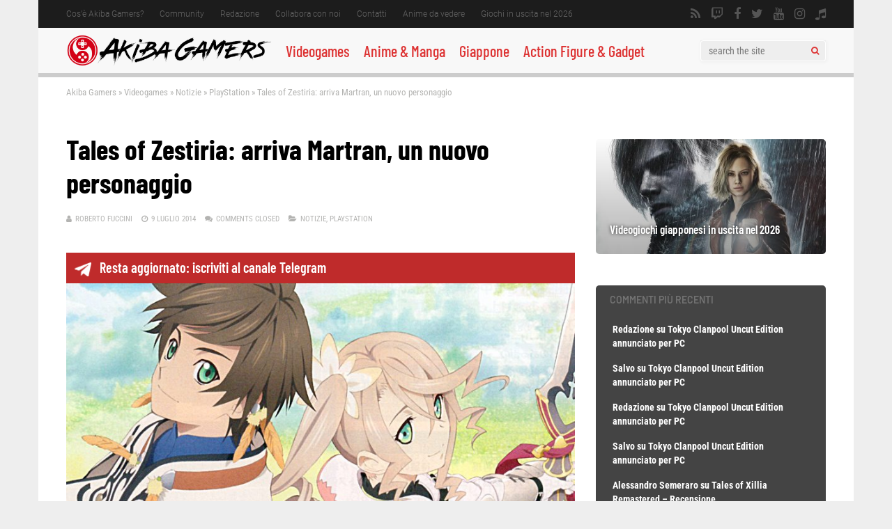

--- FILE ---
content_type: text/html; charset=UTF-8
request_url: https://www.akibagamers.it/09-07-2014/tales-of-zestiria-arriva-martran-un-nuovo-personaggio/
body_size: 59815
content:
<!DOCTYPE html>
<html lang="it-IT">
<head><meta charset="UTF-8"><script>if(navigator.userAgent.match(/MSIE|Internet Explorer/i)||navigator.userAgent.match(/Trident\/7\..*?rv:11/i)){var href=document.location.href;if(!href.match(/[?&]nowprocket/)){if(href.indexOf("?")==-1){if(href.indexOf("#")==-1){document.location.href=href+"?nowprocket=1"}else{document.location.href=href.replace("#","?nowprocket=1#")}}else{if(href.indexOf("#")==-1){document.location.href=href+"&nowprocket=1"}else{document.location.href=href.replace("#","&nowprocket=1#")}}}}</script><script>(()=>{class RocketLazyLoadScripts{constructor(){this.v="2.0.4",this.userEvents=["keydown","keyup","mousedown","mouseup","mousemove","mouseover","mouseout","touchmove","touchstart","touchend","touchcancel","wheel","click","dblclick","input"],this.attributeEvents=["onblur","onclick","oncontextmenu","ondblclick","onfocus","onmousedown","onmouseenter","onmouseleave","onmousemove","onmouseout","onmouseover","onmouseup","onmousewheel","onscroll","onsubmit"]}async t(){this.i(),this.o(),/iP(ad|hone)/.test(navigator.userAgent)&&this.h(),this.u(),this.l(this),this.m(),this.k(this),this.p(this),this._(),await Promise.all([this.R(),this.L()]),this.lastBreath=Date.now(),this.S(this),this.P(),this.D(),this.O(),this.M(),await this.C(this.delayedScripts.normal),await this.C(this.delayedScripts.defer),await this.C(this.delayedScripts.async),await this.T(),await this.F(),await this.j(),await this.A(),window.dispatchEvent(new Event("rocket-allScriptsLoaded")),this.everythingLoaded=!0,this.lastTouchEnd&&await new Promise(t=>setTimeout(t,500-Date.now()+this.lastTouchEnd)),this.I(),this.H(),this.U(),this.W()}i(){this.CSPIssue=sessionStorage.getItem("rocketCSPIssue"),document.addEventListener("securitypolicyviolation",t=>{this.CSPIssue||"script-src-elem"!==t.violatedDirective||"data"!==t.blockedURI||(this.CSPIssue=!0,sessionStorage.setItem("rocketCSPIssue",!0))},{isRocket:!0})}o(){window.addEventListener("pageshow",t=>{this.persisted=t.persisted,this.realWindowLoadedFired=!0},{isRocket:!0}),window.addEventListener("pagehide",()=>{this.onFirstUserAction=null},{isRocket:!0})}h(){let t;function e(e){t=e}window.addEventListener("touchstart",e,{isRocket:!0}),window.addEventListener("touchend",function i(o){o.changedTouches[0]&&t.changedTouches[0]&&Math.abs(o.changedTouches[0].pageX-t.changedTouches[0].pageX)<10&&Math.abs(o.changedTouches[0].pageY-t.changedTouches[0].pageY)<10&&o.timeStamp-t.timeStamp<200&&(window.removeEventListener("touchstart",e,{isRocket:!0}),window.removeEventListener("touchend",i,{isRocket:!0}),"INPUT"===o.target.tagName&&"text"===o.target.type||(o.target.dispatchEvent(new TouchEvent("touchend",{target:o.target,bubbles:!0})),o.target.dispatchEvent(new MouseEvent("mouseover",{target:o.target,bubbles:!0})),o.target.dispatchEvent(new PointerEvent("click",{target:o.target,bubbles:!0,cancelable:!0,detail:1,clientX:o.changedTouches[0].clientX,clientY:o.changedTouches[0].clientY})),event.preventDefault()))},{isRocket:!0})}q(t){this.userActionTriggered||("mousemove"!==t.type||this.firstMousemoveIgnored?"keyup"===t.type||"mouseover"===t.type||"mouseout"===t.type||(this.userActionTriggered=!0,this.onFirstUserAction&&this.onFirstUserAction()):this.firstMousemoveIgnored=!0),"click"===t.type&&t.preventDefault(),t.stopPropagation(),t.stopImmediatePropagation(),"touchstart"===this.lastEvent&&"touchend"===t.type&&(this.lastTouchEnd=Date.now()),"click"===t.type&&(this.lastTouchEnd=0),this.lastEvent=t.type,t.composedPath&&t.composedPath()[0].getRootNode()instanceof ShadowRoot&&(t.rocketTarget=t.composedPath()[0]),this.savedUserEvents.push(t)}u(){this.savedUserEvents=[],this.userEventHandler=this.q.bind(this),this.userEvents.forEach(t=>window.addEventListener(t,this.userEventHandler,{passive:!1,isRocket:!0})),document.addEventListener("visibilitychange",this.userEventHandler,{isRocket:!0})}U(){this.userEvents.forEach(t=>window.removeEventListener(t,this.userEventHandler,{passive:!1,isRocket:!0})),document.removeEventListener("visibilitychange",this.userEventHandler,{isRocket:!0}),this.savedUserEvents.forEach(t=>{(t.rocketTarget||t.target).dispatchEvent(new window[t.constructor.name](t.type,t))})}m(){const t="return false",e=Array.from(this.attributeEvents,t=>"data-rocket-"+t),i="["+this.attributeEvents.join("],[")+"]",o="[data-rocket-"+this.attributeEvents.join("],[data-rocket-")+"]",s=(e,i,o)=>{o&&o!==t&&(e.setAttribute("data-rocket-"+i,o),e["rocket"+i]=new Function("event",o),e.setAttribute(i,t))};new MutationObserver(t=>{for(const n of t)"attributes"===n.type&&(n.attributeName.startsWith("data-rocket-")||this.everythingLoaded?n.attributeName.startsWith("data-rocket-")&&this.everythingLoaded&&this.N(n.target,n.attributeName.substring(12)):s(n.target,n.attributeName,n.target.getAttribute(n.attributeName))),"childList"===n.type&&n.addedNodes.forEach(t=>{if(t.nodeType===Node.ELEMENT_NODE)if(this.everythingLoaded)for(const i of[t,...t.querySelectorAll(o)])for(const t of i.getAttributeNames())e.includes(t)&&this.N(i,t.substring(12));else for(const e of[t,...t.querySelectorAll(i)])for(const t of e.getAttributeNames())this.attributeEvents.includes(t)&&s(e,t,e.getAttribute(t))})}).observe(document,{subtree:!0,childList:!0,attributeFilter:[...this.attributeEvents,...e]})}I(){this.attributeEvents.forEach(t=>{document.querySelectorAll("[data-rocket-"+t+"]").forEach(e=>{this.N(e,t)})})}N(t,e){const i=t.getAttribute("data-rocket-"+e);i&&(t.setAttribute(e,i),t.removeAttribute("data-rocket-"+e))}k(t){Object.defineProperty(HTMLElement.prototype,"onclick",{get(){return this.rocketonclick||null},set(e){this.rocketonclick=e,this.setAttribute(t.everythingLoaded?"onclick":"data-rocket-onclick","this.rocketonclick(event)")}})}S(t){function e(e,i){let o=e[i];e[i]=null,Object.defineProperty(e,i,{get:()=>o,set(s){t.everythingLoaded?o=s:e["rocket"+i]=o=s}})}e(document,"onreadystatechange"),e(window,"onload"),e(window,"onpageshow");try{Object.defineProperty(document,"readyState",{get:()=>t.rocketReadyState,set(e){t.rocketReadyState=e},configurable:!0}),document.readyState="loading"}catch(t){console.log("WPRocket DJE readyState conflict, bypassing")}}l(t){this.originalAddEventListener=EventTarget.prototype.addEventListener,this.originalRemoveEventListener=EventTarget.prototype.removeEventListener,this.savedEventListeners=[],EventTarget.prototype.addEventListener=function(e,i,o){o&&o.isRocket||!t.B(e,this)&&!t.userEvents.includes(e)||t.B(e,this)&&!t.userActionTriggered||e.startsWith("rocket-")||t.everythingLoaded?t.originalAddEventListener.call(this,e,i,o):(t.savedEventListeners.push({target:this,remove:!1,type:e,func:i,options:o}),"mouseenter"!==e&&"mouseleave"!==e||t.originalAddEventListener.call(this,e,t.savedUserEvents.push,o))},EventTarget.prototype.removeEventListener=function(e,i,o){o&&o.isRocket||!t.B(e,this)&&!t.userEvents.includes(e)||t.B(e,this)&&!t.userActionTriggered||e.startsWith("rocket-")||t.everythingLoaded?t.originalRemoveEventListener.call(this,e,i,o):t.savedEventListeners.push({target:this,remove:!0,type:e,func:i,options:o})}}J(t,e){this.savedEventListeners=this.savedEventListeners.filter(i=>{let o=i.type,s=i.target||window;return e!==o||t!==s||(this.B(o,s)&&(i.type="rocket-"+o),this.$(i),!1)})}H(){EventTarget.prototype.addEventListener=this.originalAddEventListener,EventTarget.prototype.removeEventListener=this.originalRemoveEventListener,this.savedEventListeners.forEach(t=>this.$(t))}$(t){t.remove?this.originalRemoveEventListener.call(t.target,t.type,t.func,t.options):this.originalAddEventListener.call(t.target,t.type,t.func,t.options)}p(t){let e;function i(e){return t.everythingLoaded?e:e.split(" ").map(t=>"load"===t||t.startsWith("load.")?"rocket-jquery-load":t).join(" ")}function o(o){function s(e){const s=o.fn[e];o.fn[e]=o.fn.init.prototype[e]=function(){return this[0]===window&&t.userActionTriggered&&("string"==typeof arguments[0]||arguments[0]instanceof String?arguments[0]=i(arguments[0]):"object"==typeof arguments[0]&&Object.keys(arguments[0]).forEach(t=>{const e=arguments[0][t];delete arguments[0][t],arguments[0][i(t)]=e})),s.apply(this,arguments),this}}if(o&&o.fn&&!t.allJQueries.includes(o)){const e={DOMContentLoaded:[],"rocket-DOMContentLoaded":[]};for(const t in e)document.addEventListener(t,()=>{e[t].forEach(t=>t())},{isRocket:!0});o.fn.ready=o.fn.init.prototype.ready=function(i){function s(){parseInt(o.fn.jquery)>2?setTimeout(()=>i.bind(document)(o)):i.bind(document)(o)}return"function"==typeof i&&(t.realDomReadyFired?!t.userActionTriggered||t.fauxDomReadyFired?s():e["rocket-DOMContentLoaded"].push(s):e.DOMContentLoaded.push(s)),o([])},s("on"),s("one"),s("off"),t.allJQueries.push(o)}e=o}t.allJQueries=[],o(window.jQuery),Object.defineProperty(window,"jQuery",{get:()=>e,set(t){o(t)}})}P(){const t=new Map;document.write=document.writeln=function(e){const i=document.currentScript,o=document.createRange(),s=i.parentElement;let n=t.get(i);void 0===n&&(n=i.nextSibling,t.set(i,n));const c=document.createDocumentFragment();o.setStart(c,0),c.appendChild(o.createContextualFragment(e)),s.insertBefore(c,n)}}async R(){return new Promise(t=>{this.userActionTriggered?t():this.onFirstUserAction=t})}async L(){return new Promise(t=>{document.addEventListener("DOMContentLoaded",()=>{this.realDomReadyFired=!0,t()},{isRocket:!0})})}async j(){return this.realWindowLoadedFired?Promise.resolve():new Promise(t=>{window.addEventListener("load",t,{isRocket:!0})})}M(){this.pendingScripts=[];this.scriptsMutationObserver=new MutationObserver(t=>{for(const e of t)e.addedNodes.forEach(t=>{"SCRIPT"!==t.tagName||t.noModule||t.isWPRocket||this.pendingScripts.push({script:t,promise:new Promise(e=>{const i=()=>{const i=this.pendingScripts.findIndex(e=>e.script===t);i>=0&&this.pendingScripts.splice(i,1),e()};t.addEventListener("load",i,{isRocket:!0}),t.addEventListener("error",i,{isRocket:!0}),setTimeout(i,1e3)})})})}),this.scriptsMutationObserver.observe(document,{childList:!0,subtree:!0})}async F(){await this.X(),this.pendingScripts.length?(await this.pendingScripts[0].promise,await this.F()):this.scriptsMutationObserver.disconnect()}D(){this.delayedScripts={normal:[],async:[],defer:[]},document.querySelectorAll("script[type$=rocketlazyloadscript]").forEach(t=>{t.hasAttribute("data-rocket-src")?t.hasAttribute("async")&&!1!==t.async?this.delayedScripts.async.push(t):t.hasAttribute("defer")&&!1!==t.defer||"module"===t.getAttribute("data-rocket-type")?this.delayedScripts.defer.push(t):this.delayedScripts.normal.push(t):this.delayedScripts.normal.push(t)})}async _(){await this.L();let t=[];document.querySelectorAll("script[type$=rocketlazyloadscript][data-rocket-src]").forEach(e=>{let i=e.getAttribute("data-rocket-src");if(i&&!i.startsWith("data:")){i.startsWith("//")&&(i=location.protocol+i);try{const o=new URL(i).origin;o!==location.origin&&t.push({src:o,crossOrigin:e.crossOrigin||"module"===e.getAttribute("data-rocket-type")})}catch(t){}}}),t=[...new Map(t.map(t=>[JSON.stringify(t),t])).values()],this.Y(t,"preconnect")}async G(t){if(await this.K(),!0!==t.noModule||!("noModule"in HTMLScriptElement.prototype))return new Promise(e=>{let i;function o(){(i||t).setAttribute("data-rocket-status","executed"),e()}try{if(navigator.userAgent.includes("Firefox/")||""===navigator.vendor||this.CSPIssue)i=document.createElement("script"),[...t.attributes].forEach(t=>{let e=t.nodeName;"type"!==e&&("data-rocket-type"===e&&(e="type"),"data-rocket-src"===e&&(e="src"),i.setAttribute(e,t.nodeValue))}),t.text&&(i.text=t.text),t.nonce&&(i.nonce=t.nonce),i.hasAttribute("src")?(i.addEventListener("load",o,{isRocket:!0}),i.addEventListener("error",()=>{i.setAttribute("data-rocket-status","failed-network"),e()},{isRocket:!0}),setTimeout(()=>{i.isConnected||e()},1)):(i.text=t.text,o()),i.isWPRocket=!0,t.parentNode.replaceChild(i,t);else{const i=t.getAttribute("data-rocket-type"),s=t.getAttribute("data-rocket-src");i?(t.type=i,t.removeAttribute("data-rocket-type")):t.removeAttribute("type"),t.addEventListener("load",o,{isRocket:!0}),t.addEventListener("error",i=>{this.CSPIssue&&i.target.src.startsWith("data:")?(console.log("WPRocket: CSP fallback activated"),t.removeAttribute("src"),this.G(t).then(e)):(t.setAttribute("data-rocket-status","failed-network"),e())},{isRocket:!0}),s?(t.fetchPriority="high",t.removeAttribute("data-rocket-src"),t.src=s):t.src="data:text/javascript;base64,"+window.btoa(unescape(encodeURIComponent(t.text)))}}catch(i){t.setAttribute("data-rocket-status","failed-transform"),e()}});t.setAttribute("data-rocket-status","skipped")}async C(t){const e=t.shift();return e?(e.isConnected&&await this.G(e),this.C(t)):Promise.resolve()}O(){this.Y([...this.delayedScripts.normal,...this.delayedScripts.defer,...this.delayedScripts.async],"preload")}Y(t,e){this.trash=this.trash||[];let i=!0;var o=document.createDocumentFragment();t.forEach(t=>{const s=t.getAttribute&&t.getAttribute("data-rocket-src")||t.src;if(s&&!s.startsWith("data:")){const n=document.createElement("link");n.href=s,n.rel=e,"preconnect"!==e&&(n.as="script",n.fetchPriority=i?"high":"low"),t.getAttribute&&"module"===t.getAttribute("data-rocket-type")&&(n.crossOrigin=!0),t.crossOrigin&&(n.crossOrigin=t.crossOrigin),t.integrity&&(n.integrity=t.integrity),t.nonce&&(n.nonce=t.nonce),o.appendChild(n),this.trash.push(n),i=!1}}),document.head.appendChild(o)}W(){this.trash.forEach(t=>t.remove())}async T(){try{document.readyState="interactive"}catch(t){}this.fauxDomReadyFired=!0;try{await this.K(),this.J(document,"readystatechange"),document.dispatchEvent(new Event("rocket-readystatechange")),await this.K(),document.rocketonreadystatechange&&document.rocketonreadystatechange(),await this.K(),this.J(document,"DOMContentLoaded"),document.dispatchEvent(new Event("rocket-DOMContentLoaded")),await this.K(),this.J(window,"DOMContentLoaded"),window.dispatchEvent(new Event("rocket-DOMContentLoaded"))}catch(t){console.error(t)}}async A(){try{document.readyState="complete"}catch(t){}try{await this.K(),this.J(document,"readystatechange"),document.dispatchEvent(new Event("rocket-readystatechange")),await this.K(),document.rocketonreadystatechange&&document.rocketonreadystatechange(),await this.K(),this.J(window,"load"),window.dispatchEvent(new Event("rocket-load")),await this.K(),window.rocketonload&&window.rocketonload(),await this.K(),this.allJQueries.forEach(t=>t(window).trigger("rocket-jquery-load")),await this.K(),this.J(window,"pageshow");const t=new Event("rocket-pageshow");t.persisted=this.persisted,window.dispatchEvent(t),await this.K(),window.rocketonpageshow&&window.rocketonpageshow({persisted:this.persisted})}catch(t){console.error(t)}}async K(){Date.now()-this.lastBreath>45&&(await this.X(),this.lastBreath=Date.now())}async X(){return document.hidden?new Promise(t=>setTimeout(t)):new Promise(t=>requestAnimationFrame(t))}B(t,e){return e===document&&"readystatechange"===t||(e===document&&"DOMContentLoaded"===t||(e===window&&"DOMContentLoaded"===t||(e===window&&"load"===t||e===window&&"pageshow"===t)))}static run(){(new RocketLazyLoadScripts).t()}}RocketLazyLoadScripts.run()})();</script>
	
<!– akibagamers.it - Web -->
<script type="rocketlazyloadscript" data-rocket-type="application/javascript" data-rocket-src="https://do69ll745l27z.cloudfront.net/scripts/master/akibagamers.js" async></script>

	

<meta name="viewport" content="width=device-width, initial-scale=1">
<link rel="profile" href="http://gmpg.org/xfn/11" />
<script data-cfasync="false" data-no-defer="1" data-no-minify="1" data-no-optimize="1">var ewww_webp_supported=!1;function check_webp_feature(A,e){var w;e=void 0!==e?e:function(){},ewww_webp_supported?e(ewww_webp_supported):((w=new Image).onload=function(){ewww_webp_supported=0<w.width&&0<w.height,e&&e(ewww_webp_supported)},w.onerror=function(){e&&e(!1)},w.src="data:image/webp;base64,"+{alpha:"UklGRkoAAABXRUJQVlA4WAoAAAAQAAAAAAAAAAAAQUxQSAwAAAARBxAR/Q9ERP8DAABWUDggGAAAABQBAJ0BKgEAAQAAAP4AAA3AAP7mtQAAAA=="}[A])}check_webp_feature("alpha");</script><script data-cfasync="false" data-no-defer="1" data-no-minify="1" data-no-optimize="1">var Arrive=function(c,w){"use strict";if(c.MutationObserver&&"undefined"!=typeof HTMLElement){var r,a=0,u=(r=HTMLElement.prototype.matches||HTMLElement.prototype.webkitMatchesSelector||HTMLElement.prototype.mozMatchesSelector||HTMLElement.prototype.msMatchesSelector,{matchesSelector:function(e,t){return e instanceof HTMLElement&&r.call(e,t)},addMethod:function(e,t,r){var a=e[t];e[t]=function(){return r.length==arguments.length?r.apply(this,arguments):"function"==typeof a?a.apply(this,arguments):void 0}},callCallbacks:function(e,t){t&&t.options.onceOnly&&1==t.firedElems.length&&(e=[e[0]]);for(var r,a=0;r=e[a];a++)r&&r.callback&&r.callback.call(r.elem,r.elem);t&&t.options.onceOnly&&1==t.firedElems.length&&t.me.unbindEventWithSelectorAndCallback.call(t.target,t.selector,t.callback)},checkChildNodesRecursively:function(e,t,r,a){for(var i,n=0;i=e[n];n++)r(i,t,a)&&a.push({callback:t.callback,elem:i}),0<i.childNodes.length&&u.checkChildNodesRecursively(i.childNodes,t,r,a)},mergeArrays:function(e,t){var r,a={};for(r in e)e.hasOwnProperty(r)&&(a[r]=e[r]);for(r in t)t.hasOwnProperty(r)&&(a[r]=t[r]);return a},toElementsArray:function(e){return e=void 0!==e&&("number"!=typeof e.length||e===c)?[e]:e}}),e=(l.prototype.addEvent=function(e,t,r,a){a={target:e,selector:t,options:r,callback:a,firedElems:[]};return this._beforeAdding&&this._beforeAdding(a),this._eventsBucket.push(a),a},l.prototype.removeEvent=function(e){for(var t,r=this._eventsBucket.length-1;t=this._eventsBucket[r];r--)e(t)&&(this._beforeRemoving&&this._beforeRemoving(t),(t=this._eventsBucket.splice(r,1))&&t.length&&(t[0].callback=null))},l.prototype.beforeAdding=function(e){this._beforeAdding=e},l.prototype.beforeRemoving=function(e){this._beforeRemoving=e},l),t=function(i,n){var o=new e,l=this,s={fireOnAttributesModification:!1};return o.beforeAdding(function(t){var e=t.target;e!==c.document&&e!==c||(e=document.getElementsByTagName("html")[0]);var r=new MutationObserver(function(e){n.call(this,e,t)}),a=i(t.options);r.observe(e,a),t.observer=r,t.me=l}),o.beforeRemoving(function(e){e.observer.disconnect()}),this.bindEvent=function(e,t,r){t=u.mergeArrays(s,t);for(var a=u.toElementsArray(this),i=0;i<a.length;i++)o.addEvent(a[i],e,t,r)},this.unbindEvent=function(){var r=u.toElementsArray(this);o.removeEvent(function(e){for(var t=0;t<r.length;t++)if(this===w||e.target===r[t])return!0;return!1})},this.unbindEventWithSelectorOrCallback=function(r){var a=u.toElementsArray(this),i=r,e="function"==typeof r?function(e){for(var t=0;t<a.length;t++)if((this===w||e.target===a[t])&&e.callback===i)return!0;return!1}:function(e){for(var t=0;t<a.length;t++)if((this===w||e.target===a[t])&&e.selector===r)return!0;return!1};o.removeEvent(e)},this.unbindEventWithSelectorAndCallback=function(r,a){var i=u.toElementsArray(this);o.removeEvent(function(e){for(var t=0;t<i.length;t++)if((this===w||e.target===i[t])&&e.selector===r&&e.callback===a)return!0;return!1})},this},i=new function(){var s={fireOnAttributesModification:!1,onceOnly:!1,existing:!1};function n(e,t,r){return!(!u.matchesSelector(e,t.selector)||(e._id===w&&(e._id=a++),-1!=t.firedElems.indexOf(e._id)))&&(t.firedElems.push(e._id),!0)}var c=(i=new t(function(e){var t={attributes:!1,childList:!0,subtree:!0};return e.fireOnAttributesModification&&(t.attributes=!0),t},function(e,i){e.forEach(function(e){var t=e.addedNodes,r=e.target,a=[];null!==t&&0<t.length?u.checkChildNodesRecursively(t,i,n,a):"attributes"===e.type&&n(r,i)&&a.push({callback:i.callback,elem:r}),u.callCallbacks(a,i)})})).bindEvent;return i.bindEvent=function(e,t,r){t=void 0===r?(r=t,s):u.mergeArrays(s,t);var a=u.toElementsArray(this);if(t.existing){for(var i=[],n=0;n<a.length;n++)for(var o=a[n].querySelectorAll(e),l=0;l<o.length;l++)i.push({callback:r,elem:o[l]});if(t.onceOnly&&i.length)return r.call(i[0].elem,i[0].elem);setTimeout(u.callCallbacks,1,i)}c.call(this,e,t,r)},i},o=new function(){var a={};function i(e,t){return u.matchesSelector(e,t.selector)}var n=(o=new t(function(){return{childList:!0,subtree:!0}},function(e,r){e.forEach(function(e){var t=e.removedNodes,e=[];null!==t&&0<t.length&&u.checkChildNodesRecursively(t,r,i,e),u.callCallbacks(e,r)})})).bindEvent;return o.bindEvent=function(e,t,r){t=void 0===r?(r=t,a):u.mergeArrays(a,t),n.call(this,e,t,r)},o};d(HTMLElement.prototype),d(NodeList.prototype),d(HTMLCollection.prototype),d(HTMLDocument.prototype),d(Window.prototype);var n={};return s(i,n,"unbindAllArrive"),s(o,n,"unbindAllLeave"),n}function l(){this._eventsBucket=[],this._beforeAdding=null,this._beforeRemoving=null}function s(e,t,r){u.addMethod(t,r,e.unbindEvent),u.addMethod(t,r,e.unbindEventWithSelectorOrCallback),u.addMethod(t,r,e.unbindEventWithSelectorAndCallback)}function d(e){e.arrive=i.bindEvent,s(i,e,"unbindArrive"),e.leave=o.bindEvent,s(o,e,"unbindLeave")}}(window,void 0),ewww_webp_supported=!1;function check_webp_feature(e,t){var r;ewww_webp_supported?t(ewww_webp_supported):((r=new Image).onload=function(){ewww_webp_supported=0<r.width&&0<r.height,t(ewww_webp_supported)},r.onerror=function(){t(!1)},r.src="data:image/webp;base64,"+{alpha:"UklGRkoAAABXRUJQVlA4WAoAAAAQAAAAAAAAAAAAQUxQSAwAAAARBxAR/Q9ERP8DAABWUDggGAAAABQBAJ0BKgEAAQAAAP4AAA3AAP7mtQAAAA==",animation:"UklGRlIAAABXRUJQVlA4WAoAAAASAAAAAAAAAAAAQU5JTQYAAAD/////AABBTk1GJgAAAAAAAAAAAAAAAAAAAGQAAABWUDhMDQAAAC8AAAAQBxAREYiI/gcA"}[e])}function ewwwLoadImages(e){if(e){for(var t=document.querySelectorAll(".batch-image img, .image-wrapper a, .ngg-pro-masonry-item a, .ngg-galleria-offscreen-seo-wrapper a"),r=0,a=t.length;r<a;r++)ewwwAttr(t[r],"data-src",t[r].getAttribute("data-webp")),ewwwAttr(t[r],"data-thumbnail",t[r].getAttribute("data-webp-thumbnail"));for(var i=document.querySelectorAll("div.woocommerce-product-gallery__image"),r=0,a=i.length;r<a;r++)ewwwAttr(i[r],"data-thumb",i[r].getAttribute("data-webp-thumb"))}for(var n=document.querySelectorAll("video"),r=0,a=n.length;r<a;r++)ewwwAttr(n[r],"poster",e?n[r].getAttribute("data-poster-webp"):n[r].getAttribute("data-poster-image"));for(var o,l=document.querySelectorAll("img.ewww_webp_lazy_load"),r=0,a=l.length;r<a;r++)e&&(ewwwAttr(l[r],"data-lazy-srcset",l[r].getAttribute("data-lazy-srcset-webp")),ewwwAttr(l[r],"data-srcset",l[r].getAttribute("data-srcset-webp")),ewwwAttr(l[r],"data-lazy-src",l[r].getAttribute("data-lazy-src-webp")),ewwwAttr(l[r],"data-src",l[r].getAttribute("data-src-webp")),ewwwAttr(l[r],"data-orig-file",l[r].getAttribute("data-webp-orig-file")),ewwwAttr(l[r],"data-medium-file",l[r].getAttribute("data-webp-medium-file")),ewwwAttr(l[r],"data-large-file",l[r].getAttribute("data-webp-large-file")),null!=(o=l[r].getAttribute("srcset"))&&!1!==o&&o.includes("R0lGOD")&&ewwwAttr(l[r],"src",l[r].getAttribute("data-lazy-src-webp"))),l[r].className=l[r].className.replace(/\bewww_webp_lazy_load\b/,"");for(var s=document.querySelectorAll(".ewww_webp"),r=0,a=s.length;r<a;r++)e?(ewwwAttr(s[r],"srcset",s[r].getAttribute("data-srcset-webp")),ewwwAttr(s[r],"src",s[r].getAttribute("data-src-webp")),ewwwAttr(s[r],"data-orig-file",s[r].getAttribute("data-webp-orig-file")),ewwwAttr(s[r],"data-medium-file",s[r].getAttribute("data-webp-medium-file")),ewwwAttr(s[r],"data-large-file",s[r].getAttribute("data-webp-large-file")),ewwwAttr(s[r],"data-large_image",s[r].getAttribute("data-webp-large_image")),ewwwAttr(s[r],"data-src",s[r].getAttribute("data-webp-src"))):(ewwwAttr(s[r],"srcset",s[r].getAttribute("data-srcset-img")),ewwwAttr(s[r],"src",s[r].getAttribute("data-src-img"))),s[r].className=s[r].className.replace(/\bewww_webp\b/,"ewww_webp_loaded");window.jQuery&&jQuery.fn.isotope&&jQuery.fn.imagesLoaded&&(jQuery(".fusion-posts-container-infinite").imagesLoaded(function(){jQuery(".fusion-posts-container-infinite").hasClass("isotope")&&jQuery(".fusion-posts-container-infinite").isotope()}),jQuery(".fusion-portfolio:not(.fusion-recent-works) .fusion-portfolio-wrapper").imagesLoaded(function(){jQuery(".fusion-portfolio:not(.fusion-recent-works) .fusion-portfolio-wrapper").isotope()}))}function ewwwWebPInit(e){ewwwLoadImages(e),ewwwNggLoadGalleries(e),document.arrive(".ewww_webp",function(){ewwwLoadImages(e)}),document.arrive(".ewww_webp_lazy_load",function(){ewwwLoadImages(e)}),document.arrive("videos",function(){ewwwLoadImages(e)}),"loading"==document.readyState?document.addEventListener("DOMContentLoaded",ewwwJSONParserInit):("undefined"!=typeof galleries&&ewwwNggParseGalleries(e),ewwwWooParseVariations(e))}function ewwwAttr(e,t,r){null!=r&&!1!==r&&e.setAttribute(t,r)}function ewwwJSONParserInit(){"undefined"!=typeof galleries&&check_webp_feature("alpha",ewwwNggParseGalleries),check_webp_feature("alpha",ewwwWooParseVariations)}function ewwwWooParseVariations(e){if(e)for(var t=document.querySelectorAll("form.variations_form"),r=0,a=t.length;r<a;r++){var i=t[r].getAttribute("data-product_variations"),n=!1;try{for(var o in i=JSON.parse(i))void 0!==i[o]&&void 0!==i[o].image&&(void 0!==i[o].image.src_webp&&(i[o].image.src=i[o].image.src_webp,n=!0),void 0!==i[o].image.srcset_webp&&(i[o].image.srcset=i[o].image.srcset_webp,n=!0),void 0!==i[o].image.full_src_webp&&(i[o].image.full_src=i[o].image.full_src_webp,n=!0),void 0!==i[o].image.gallery_thumbnail_src_webp&&(i[o].image.gallery_thumbnail_src=i[o].image.gallery_thumbnail_src_webp,n=!0),void 0!==i[o].image.thumb_src_webp&&(i[o].image.thumb_src=i[o].image.thumb_src_webp,n=!0));n&&ewwwAttr(t[r],"data-product_variations",JSON.stringify(i))}catch(e){}}}function ewwwNggParseGalleries(e){if(e)for(var t in galleries){var r=galleries[t];galleries[t].images_list=ewwwNggParseImageList(r.images_list)}}function ewwwNggLoadGalleries(e){e&&document.addEventListener("ngg.galleria.themeadded",function(e,t){window.ngg_galleria._create_backup=window.ngg_galleria.create,window.ngg_galleria.create=function(e,t){var r=$(e).data("id");return galleries["gallery_"+r].images_list=ewwwNggParseImageList(galleries["gallery_"+r].images_list),window.ngg_galleria._create_backup(e,t)}})}function ewwwNggParseImageList(e){for(var t in e){var r=e[t];if(void 0!==r["image-webp"]&&(e[t].image=r["image-webp"],delete e[t]["image-webp"]),void 0!==r["thumb-webp"]&&(e[t].thumb=r["thumb-webp"],delete e[t]["thumb-webp"]),void 0!==r.full_image_webp&&(e[t].full_image=r.full_image_webp,delete e[t].full_image_webp),void 0!==r.srcsets)for(var a in r.srcsets)nggSrcset=r.srcsets[a],void 0!==r.srcsets[a+"-webp"]&&(e[t].srcsets[a]=r.srcsets[a+"-webp"],delete e[t].srcsets[a+"-webp"]);if(void 0!==r.full_srcsets)for(var i in r.full_srcsets)nggFSrcset=r.full_srcsets[i],void 0!==r.full_srcsets[i+"-webp"]&&(e[t].full_srcsets[i]=r.full_srcsets[i+"-webp"],delete e[t].full_srcsets[i+"-webp"])}return e}check_webp_feature("alpha",ewwwWebPInit);</script><meta name='robots' content='index, follow, max-image-preview:large, max-snippet:-1, max-video-preview:-1' />

	<!-- This site is optimized with the Yoast SEO plugin v26.8 - https://yoast.com/product/yoast-seo-wordpress/ -->
	<title>Tales of Zestiria: arriva Martran, un nuovo personaggio</title>
<style id="wpr-usedcss">:where(.wp-block-button__link){border-radius:9999px;box-shadow:none;padding:calc(.667em + 2px) calc(1.333em + 2px);text-decoration:none}:root :where(.wp-block-button .wp-block-button__link.is-style-outline),:root :where(.wp-block-button.is-style-outline>.wp-block-button__link){border:2px solid;padding:.667em 1.333em}:root :where(.wp-block-button .wp-block-button__link.is-style-outline:not(.has-text-color)),:root :where(.wp-block-button.is-style-outline>.wp-block-button__link:not(.has-text-color)){color:currentColor}:root :where(.wp-block-button .wp-block-button__link.is-style-outline:not(.has-background)),:root :where(.wp-block-button.is-style-outline>.wp-block-button__link:not(.has-background)){background-color:initial;background-image:none}:where(.wp-block-calendar table:not(.has-background) th){background:#ddd}:where(.wp-block-columns){margin-bottom:1.75em}:where(.wp-block-columns.has-background){padding:1.25em 2.375em}:where(.wp-block-post-comments input[type=submit]){border:none}.wp-block-cover{align-items:center;background-position:50%;box-sizing:border-box;display:flex;justify-content:center;min-height:430px;overflow:hidden;overflow:clip;padding:1em;position:relative}.wp-block-cover.alignright{max-width:420px;width:100%}.wp-block-cover.alignright{display:flex}.wp-block-cover.has-parallax{background-attachment:fixed;background-repeat:no-repeat;background-size:cover}@supports (-webkit-touch-callout:inherit){.wp-block-cover.has-parallax{background-attachment:scroll}}@media (prefers-reduced-motion:reduce){.wp-block-cover.has-parallax{background-attachment:scroll}}:where(.wp-block-cover-image:not(.has-text-color)),:where(.wp-block-cover:not(.has-text-color)){color:#fff}:where(.wp-block-cover-image.is-light:not(.has-text-color)),:where(.wp-block-cover.is-light:not(.has-text-color)){color:#000}:root :where(.wp-block-cover h1:not(.has-text-color)),:root :where(.wp-block-cover h2:not(.has-text-color)),:root :where(.wp-block-cover h3:not(.has-text-color)),:root :where(.wp-block-cover h4:not(.has-text-color)),:root :where(.wp-block-cover h5:not(.has-text-color)),:root :where(.wp-block-cover h6:not(.has-text-color)),:root :where(.wp-block-cover p:not(.has-text-color)){color:inherit}:where(.wp-block-file){margin-bottom:1.5em}:where(.wp-block-file__button){border-radius:2em;display:inline-block;padding:.5em 1em}:where(.wp-block-file__button):is(a):active,:where(.wp-block-file__button):is(a):focus,:where(.wp-block-file__button):is(a):hover,:where(.wp-block-file__button):is(a):visited{box-shadow:none;color:#fff;opacity:.85;text-decoration:none}:where(.wp-block-group.wp-block-group-is-layout-constrained){position:relative}:root :where(.wp-block-image.is-style-rounded img,.wp-block-image .is-style-rounded img){border-radius:9999px}:where(.wp-block-latest-comments:not([style*=line-height] .wp-block-latest-comments__comment)){line-height:1.1}:where(.wp-block-latest-comments:not([style*=line-height] .wp-block-latest-comments__comment-excerpt p)){line-height:1.8}:root :where(.wp-block-latest-posts.is-grid){padding:0}:root :where(.wp-block-latest-posts.wp-block-latest-posts__list){padding-left:0}ol,ul{box-sizing:border-box}:root :where(ul.has-background,ol.has-background){padding:1.25em 2.375em}:where(.wp-block-navigation.has-background .wp-block-navigation-item a:not(.wp-element-button)),:where(.wp-block-navigation.has-background .wp-block-navigation-submenu a:not(.wp-element-button)){padding:.5em 1em}:where(.wp-block-navigation .wp-block-navigation__submenu-container .wp-block-navigation-item a:not(.wp-element-button)),:where(.wp-block-navigation .wp-block-navigation__submenu-container .wp-block-navigation-submenu a:not(.wp-element-button)),:where(.wp-block-navigation .wp-block-navigation__submenu-container .wp-block-navigation-submenu button.wp-block-navigation-item__content),:where(.wp-block-navigation .wp-block-navigation__submenu-container .wp-block-pages-list__item button.wp-block-navigation-item__content){padding:.5em 1em}:root :where(p.has-background){padding:1.25em 2.375em}:where(p.has-text-color:not(.has-link-color)) a{color:inherit}:where(.wp-block-post-comments-form) input:not([type=submit]),:where(.wp-block-post-comments-form) textarea{border:1px solid #949494;font-family:inherit;font-size:1em}:where(.wp-block-post-comments-form) input:where(:not([type=submit]):not([type=checkbox])),:where(.wp-block-post-comments-form) textarea{padding:calc(.667em + 2px)}:where(.wp-block-post-excerpt){margin-bottom:var(--wp--style--block-gap);margin-top:var(--wp--style--block-gap)}:where(.wp-block-preformatted.has-background){padding:1.25em 2.375em}:where(.wp-block-search__button){border:1px solid #ccc;padding:6px 10px}:where(.wp-block-search__input){font-family:inherit;font-size:inherit;font-style:inherit;font-weight:inherit;letter-spacing:inherit;line-height:inherit;text-transform:inherit}:where(.wp-block-search__button-inside .wp-block-search__inside-wrapper){border:1px solid #949494;box-sizing:border-box;padding:4px}:where(.wp-block-search__button-inside .wp-block-search__inside-wrapper) .wp-block-search__input{border:none;border-radius:0;padding:0 4px}:where(.wp-block-search__button-inside .wp-block-search__inside-wrapper) .wp-block-search__input:focus{outline:0}:where(.wp-block-search__button-inside .wp-block-search__inside-wrapper) :where(.wp-block-search__button){padding:4px 8px}:root :where(.wp-block-separator.is-style-dots){height:auto;line-height:1;text-align:center}:root :where(.wp-block-separator.is-style-dots):before{color:currentColor;content:"···";font-family:serif;font-size:1.5em;letter-spacing:2em;padding-left:2em}:root :where(.wp-block-site-logo.is-style-rounded){border-radius:9999px}:root :where(.wp-block-site-title a){color:inherit}:where(.wp-block-social-links:not(.is-style-logos-only)) .wp-social-link{background-color:#f0f0f0;color:#444}:where(.wp-block-social-links:not(.is-style-logos-only)) .wp-social-link-amazon{background-color:#f90;color:#fff}:where(.wp-block-social-links:not(.is-style-logos-only)) .wp-social-link-bandcamp{background-color:#1ea0c3;color:#fff}:where(.wp-block-social-links:not(.is-style-logos-only)) .wp-social-link-behance{background-color:#0757fe;color:#fff}:where(.wp-block-social-links:not(.is-style-logos-only)) .wp-social-link-bluesky{background-color:#0a7aff;color:#fff}:where(.wp-block-social-links:not(.is-style-logos-only)) .wp-social-link-codepen{background-color:#1e1f26;color:#fff}:where(.wp-block-social-links:not(.is-style-logos-only)) .wp-social-link-deviantart{background-color:#02e49b;color:#fff}:where(.wp-block-social-links:not(.is-style-logos-only)) .wp-social-link-dribbble{background-color:#e94c89;color:#fff}:where(.wp-block-social-links:not(.is-style-logos-only)) .wp-social-link-dropbox{background-color:#4280ff;color:#fff}:where(.wp-block-social-links:not(.is-style-logos-only)) .wp-social-link-etsy{background-color:#f45800;color:#fff}:where(.wp-block-social-links:not(.is-style-logos-only)) .wp-social-link-facebook{background-color:#1778f2;color:#fff}:where(.wp-block-social-links:not(.is-style-logos-only)) .wp-social-link-fivehundredpx{background-color:#000;color:#fff}:where(.wp-block-social-links:not(.is-style-logos-only)) .wp-social-link-flickr{background-color:#0461dd;color:#fff}:where(.wp-block-social-links:not(.is-style-logos-only)) .wp-social-link-foursquare{background-color:#e65678;color:#fff}:where(.wp-block-social-links:not(.is-style-logos-only)) .wp-social-link-github{background-color:#24292d;color:#fff}:where(.wp-block-social-links:not(.is-style-logos-only)) .wp-social-link-goodreads{background-color:#eceadd;color:#382110}:where(.wp-block-social-links:not(.is-style-logos-only)) .wp-social-link-google{background-color:#ea4434;color:#fff}:where(.wp-block-social-links:not(.is-style-logos-only)) .wp-social-link-gravatar{background-color:#1d4fc4;color:#fff}:where(.wp-block-social-links:not(.is-style-logos-only)) .wp-social-link-instagram{background-color:#f00075;color:#fff}:where(.wp-block-social-links:not(.is-style-logos-only)) .wp-social-link-lastfm{background-color:#e21b24;color:#fff}:where(.wp-block-social-links:not(.is-style-logos-only)) .wp-social-link-linkedin{background-color:#0d66c2;color:#fff}:where(.wp-block-social-links:not(.is-style-logos-only)) .wp-social-link-mastodon{background-color:#3288d4;color:#fff}:where(.wp-block-social-links:not(.is-style-logos-only)) .wp-social-link-medium{background-color:#000;color:#fff}:where(.wp-block-social-links:not(.is-style-logos-only)) .wp-social-link-meetup{background-color:#f6405f;color:#fff}:where(.wp-block-social-links:not(.is-style-logos-only)) .wp-social-link-patreon{background-color:#000;color:#fff}:where(.wp-block-social-links:not(.is-style-logos-only)) .wp-social-link-pinterest{background-color:#e60122;color:#fff}:where(.wp-block-social-links:not(.is-style-logos-only)) .wp-social-link-pocket{background-color:#ef4155;color:#fff}:where(.wp-block-social-links:not(.is-style-logos-only)) .wp-social-link-reddit{background-color:#ff4500;color:#fff}:where(.wp-block-social-links:not(.is-style-logos-only)) .wp-social-link-skype{background-color:#0478d7;color:#fff}:where(.wp-block-social-links:not(.is-style-logos-only)) .wp-social-link-snapchat{background-color:#fefc00;color:#fff;stroke:#000}:where(.wp-block-social-links:not(.is-style-logos-only)) .wp-social-link-soundcloud{background-color:#ff5600;color:#fff}:where(.wp-block-social-links:not(.is-style-logos-only)) .wp-social-link-spotify{background-color:#1bd760;color:#fff}:where(.wp-block-social-links:not(.is-style-logos-only)) .wp-social-link-telegram{background-color:#2aabee;color:#fff}:where(.wp-block-social-links:not(.is-style-logos-only)) .wp-social-link-threads{background-color:#000;color:#fff}:where(.wp-block-social-links:not(.is-style-logos-only)) .wp-social-link-tiktok{background-color:#000;color:#fff}:where(.wp-block-social-links:not(.is-style-logos-only)) .wp-social-link-tumblr{background-color:#011835;color:#fff}:where(.wp-block-social-links:not(.is-style-logos-only)) .wp-social-link-twitch{background-color:#6440a4;color:#fff}:where(.wp-block-social-links:not(.is-style-logos-only)) .wp-social-link-twitter{background-color:#1da1f2;color:#fff}:where(.wp-block-social-links:not(.is-style-logos-only)) .wp-social-link-vimeo{background-color:#1eb7ea;color:#fff}:where(.wp-block-social-links:not(.is-style-logos-only)) .wp-social-link-vk{background-color:#4680c2;color:#fff}:where(.wp-block-social-links:not(.is-style-logos-only)) .wp-social-link-wordpress{background-color:#3499cd;color:#fff}:where(.wp-block-social-links:not(.is-style-logos-only)) .wp-social-link-whatsapp{background-color:#25d366;color:#fff}:where(.wp-block-social-links:not(.is-style-logos-only)) .wp-social-link-x{background-color:#000;color:#fff}:where(.wp-block-social-links:not(.is-style-logos-only)) .wp-social-link-yelp{background-color:#d32422;color:#fff}:where(.wp-block-social-links:not(.is-style-logos-only)) .wp-social-link-youtube{background-color:red;color:#fff}:where(.wp-block-social-links.is-style-logos-only) .wp-social-link{background:0 0}:where(.wp-block-social-links.is-style-logos-only) .wp-social-link svg{height:1.25em;width:1.25em}:where(.wp-block-social-links.is-style-logos-only) .wp-social-link-amazon{color:#f90}:where(.wp-block-social-links.is-style-logos-only) .wp-social-link-bandcamp{color:#1ea0c3}:where(.wp-block-social-links.is-style-logos-only) .wp-social-link-behance{color:#0757fe}:where(.wp-block-social-links.is-style-logos-only) .wp-social-link-bluesky{color:#0a7aff}:where(.wp-block-social-links.is-style-logos-only) .wp-social-link-codepen{color:#1e1f26}:where(.wp-block-social-links.is-style-logos-only) .wp-social-link-deviantart{color:#02e49b}:where(.wp-block-social-links.is-style-logos-only) .wp-social-link-dribbble{color:#e94c89}:where(.wp-block-social-links.is-style-logos-only) .wp-social-link-dropbox{color:#4280ff}:where(.wp-block-social-links.is-style-logos-only) .wp-social-link-etsy{color:#f45800}:where(.wp-block-social-links.is-style-logos-only) .wp-social-link-facebook{color:#1778f2}:where(.wp-block-social-links.is-style-logos-only) .wp-social-link-fivehundredpx{color:#000}:where(.wp-block-social-links.is-style-logos-only) .wp-social-link-flickr{color:#0461dd}:where(.wp-block-social-links.is-style-logos-only) .wp-social-link-foursquare{color:#e65678}:where(.wp-block-social-links.is-style-logos-only) .wp-social-link-github{color:#24292d}:where(.wp-block-social-links.is-style-logos-only) .wp-social-link-goodreads{color:#382110}:where(.wp-block-social-links.is-style-logos-only) .wp-social-link-google{color:#ea4434}:where(.wp-block-social-links.is-style-logos-only) .wp-social-link-gravatar{color:#1d4fc4}:where(.wp-block-social-links.is-style-logos-only) .wp-social-link-instagram{color:#f00075}:where(.wp-block-social-links.is-style-logos-only) .wp-social-link-lastfm{color:#e21b24}:where(.wp-block-social-links.is-style-logos-only) .wp-social-link-linkedin{color:#0d66c2}:where(.wp-block-social-links.is-style-logos-only) .wp-social-link-mastodon{color:#3288d4}:where(.wp-block-social-links.is-style-logos-only) .wp-social-link-medium{color:#000}:where(.wp-block-social-links.is-style-logos-only) .wp-social-link-meetup{color:#f6405f}:where(.wp-block-social-links.is-style-logos-only) .wp-social-link-patreon{color:#000}:where(.wp-block-social-links.is-style-logos-only) .wp-social-link-pinterest{color:#e60122}:where(.wp-block-social-links.is-style-logos-only) .wp-social-link-pocket{color:#ef4155}:where(.wp-block-social-links.is-style-logos-only) .wp-social-link-reddit{color:#ff4500}:where(.wp-block-social-links.is-style-logos-only) .wp-social-link-skype{color:#0478d7}:where(.wp-block-social-links.is-style-logos-only) .wp-social-link-snapchat{color:#fff;stroke:#000}:where(.wp-block-social-links.is-style-logos-only) .wp-social-link-soundcloud{color:#ff5600}:where(.wp-block-social-links.is-style-logos-only) .wp-social-link-spotify{color:#1bd760}:where(.wp-block-social-links.is-style-logos-only) .wp-social-link-telegram{color:#2aabee}:where(.wp-block-social-links.is-style-logos-only) .wp-social-link-threads{color:#000}:where(.wp-block-social-links.is-style-logos-only) .wp-social-link-tiktok{color:#000}:where(.wp-block-social-links.is-style-logos-only) .wp-social-link-tumblr{color:#011835}:where(.wp-block-social-links.is-style-logos-only) .wp-social-link-twitch{color:#6440a4}:where(.wp-block-social-links.is-style-logos-only) .wp-social-link-twitter{color:#1da1f2}:where(.wp-block-social-links.is-style-logos-only) .wp-social-link-vimeo{color:#1eb7ea}:where(.wp-block-social-links.is-style-logos-only) .wp-social-link-vk{color:#4680c2}:where(.wp-block-social-links.is-style-logos-only) .wp-social-link-whatsapp{color:#25d366}:where(.wp-block-social-links.is-style-logos-only) .wp-social-link-wordpress{color:#3499cd}:where(.wp-block-social-links.is-style-logos-only) .wp-social-link-x{color:#000}:where(.wp-block-social-links.is-style-logos-only) .wp-social-link-yelp{color:#d32422}:where(.wp-block-social-links.is-style-logos-only) .wp-social-link-youtube{color:red}:root :where(.wp-block-social-links .wp-social-link a){padding:.25em}:root :where(.wp-block-social-links.is-style-logos-only .wp-social-link a){padding:0}:root :where(.wp-block-social-links.is-style-pill-shape .wp-social-link a){padding-left:.66667em;padding-right:.66667em}:root :where(.wp-block-tag-cloud.is-style-outline){display:flex;flex-wrap:wrap;gap:1ch}:root :where(.wp-block-tag-cloud.is-style-outline a){border:1px solid;font-size:unset!important;margin-right:0;padding:1ch 2ch;text-decoration:none!important}:where(.wp-block-term-description){margin-bottom:var(--wp--style--block-gap);margin-top:var(--wp--style--block-gap)}:where(pre.wp-block-verse){font-family:inherit}:root{--wp--preset--font-size--normal:16px;--wp--preset--font-size--huge:42px}html :where(.has-border-color){border-style:solid}html :where([style*=border-top-color]){border-top-style:solid}html :where([style*=border-right-color]){border-right-style:solid}html :where([style*=border-bottom-color]){border-bottom-style:solid}html :where([style*=border-left-color]){border-left-style:solid}html :where([style*=border-width]){border-style:solid}html :where([style*=border-top-width]){border-top-style:solid}html :where([style*=border-right-width]){border-right-style:solid}html :where([style*=border-bottom-width]){border-bottom-style:solid}html :where([style*=border-left-width]){border-left-style:solid}html :where(img[class*=wp-image-]){height:auto;max-width:100%}:where(figure){margin:0 0 1em}html :where(.is-position-sticky){--wp-admin--admin-bar--position-offset:var(--wp-admin--admin-bar--height,0px)}@media screen and (max-width:600px){html :where(.is-position-sticky){--wp-admin--admin-bar--position-offset:0px}}:root{--wp--preset--aspect-ratio--square:1;--wp--preset--aspect-ratio--4-3:4/3;--wp--preset--aspect-ratio--3-4:3/4;--wp--preset--aspect-ratio--3-2:3/2;--wp--preset--aspect-ratio--2-3:2/3;--wp--preset--aspect-ratio--16-9:16/9;--wp--preset--aspect-ratio--9-16:9/16;--wp--preset--color--black:#000000;--wp--preset--color--cyan-bluish-gray:#abb8c3;--wp--preset--color--white:#ffffff;--wp--preset--color--pale-pink:#f78da7;--wp--preset--color--vivid-red:#cf2e2e;--wp--preset--color--luminous-vivid-orange:#ff6900;--wp--preset--color--luminous-vivid-amber:#fcb900;--wp--preset--color--light-green-cyan:#7bdcb5;--wp--preset--color--vivid-green-cyan:#00d084;--wp--preset--color--pale-cyan-blue:#8ed1fc;--wp--preset--color--vivid-cyan-blue:#0693e3;--wp--preset--color--vivid-purple:#9b51e0;--wp--preset--gradient--vivid-cyan-blue-to-vivid-purple:linear-gradient(135deg,rgba(6, 147, 227, 1) 0%,rgb(155, 81, 224) 100%);--wp--preset--gradient--light-green-cyan-to-vivid-green-cyan:linear-gradient(135deg,rgb(122, 220, 180) 0%,rgb(0, 208, 130) 100%);--wp--preset--gradient--luminous-vivid-amber-to-luminous-vivid-orange:linear-gradient(135deg,rgba(252, 185, 0, 1) 0%,rgba(255, 105, 0, 1) 100%);--wp--preset--gradient--luminous-vivid-orange-to-vivid-red:linear-gradient(135deg,rgba(255, 105, 0, 1) 0%,rgb(207, 46, 46) 100%);--wp--preset--gradient--very-light-gray-to-cyan-bluish-gray:linear-gradient(135deg,rgb(238, 238, 238) 0%,rgb(169, 184, 195) 100%);--wp--preset--gradient--cool-to-warm-spectrum:linear-gradient(135deg,rgb(74, 234, 220) 0%,rgb(151, 120, 209) 20%,rgb(207, 42, 186) 40%,rgb(238, 44, 130) 60%,rgb(251, 105, 98) 80%,rgb(254, 248, 76) 100%);--wp--preset--gradient--blush-light-purple:linear-gradient(135deg,rgb(255, 206, 236) 0%,rgb(152, 150, 240) 100%);--wp--preset--gradient--blush-bordeaux:linear-gradient(135deg,rgb(254, 205, 165) 0%,rgb(254, 45, 45) 50%,rgb(107, 0, 62) 100%);--wp--preset--gradient--luminous-dusk:linear-gradient(135deg,rgb(255, 203, 112) 0%,rgb(199, 81, 192) 50%,rgb(65, 88, 208) 100%);--wp--preset--gradient--pale-ocean:linear-gradient(135deg,rgb(255, 245, 203) 0%,rgb(182, 227, 212) 50%,rgb(51, 167, 181) 100%);--wp--preset--gradient--electric-grass:linear-gradient(135deg,rgb(202, 248, 128) 0%,rgb(113, 206, 126) 100%);--wp--preset--gradient--midnight:linear-gradient(135deg,rgb(2, 3, 129) 0%,rgb(40, 116, 252) 100%);--wp--preset--font-size--small:13px;--wp--preset--font-size--medium:20px;--wp--preset--font-size--large:36px;--wp--preset--font-size--x-large:42px;--wp--preset--spacing--20:0.44rem;--wp--preset--spacing--30:0.67rem;--wp--preset--spacing--40:1rem;--wp--preset--spacing--50:1.5rem;--wp--preset--spacing--60:2.25rem;--wp--preset--spacing--70:3.38rem;--wp--preset--spacing--80:5.06rem;--wp--preset--shadow--natural:6px 6px 9px rgba(0, 0, 0, .2);--wp--preset--shadow--deep:12px 12px 50px rgba(0, 0, 0, .4);--wp--preset--shadow--sharp:6px 6px 0px rgba(0, 0, 0, .2);--wp--preset--shadow--outlined:6px 6px 0px -3px rgba(255, 255, 255, 1),6px 6px rgba(0, 0, 0, 1);--wp--preset--shadow--crisp:6px 6px 0px rgba(0, 0, 0, 1)}:where(.is-layout-flex){gap:.5em}:where(.is-layout-grid){gap:.5em}:where(.wp-block-post-template.is-layout-flex){gap:1.25em}:where(.wp-block-post-template.is-layout-grid){gap:1.25em}:where(.wp-block-columns.is-layout-flex){gap:2em}:where(.wp-block-columns.is-layout-grid){gap:2em}:root :where(.wp-block-pullquote){font-size:1.5em;line-height:1.6}@keyframes ppress-dual-ring{0%{transform:rotate(0)}to{transform:rotate(360deg)}}.ppress-checkout__form *{--ppress-heading-fs:22px;--ppress-body-fs:16px;--ppress-btn-color:#2563eb;-webkit-box-sizing:border-box;-moz-box-sizing:border-box;box-sizing:border-box;font-size:var(--ppress-body-fs)}.ppress-checkout__form{margin:1px auto 10px;max-width:100%;width:100%;line-height:20px;position:relative}.ppress-checkout__form p{margin:0 0 5px;padding:0}.ppress-checkout__form{display:flex;flex-wrap:wrap}.ppress-checkout__form .ppress-checkout_order_summary__bottom_details *{font-size:var(--ppress-body-fs)}.ppress-checkout__form .ppress-checkout_order_summary__bottom_details{padding:10px 20px}.ppress-checkout__form a.ppress-checkout-show-login-form{cursor:pointer;float:right;font-size:14px;font-weight:400;line-height:35px;margin:0;padding:0;text-decoration:none;vertical-align:baseline}.ppress-checkout__form .ppress-checkout-form__payment_method{border-top:1px solid #ddd;padding:0}.ppress-checkout__form .ppress-checkout-form__payment_method:first-of-type{border-top:none;border-bottom:none}.ppress-checkout__form .ppress-checkout-form__terms_condition__content{border:1px solid #e5e7eb;padding:20px;max-height:200px;overflow:auto;border-radius:6px;display:none;margin:0 0 20px}.ppress-checkout__form .ppress-checkout__form__preloader{position:absolute;top:0;width:100%;height:100%;background:rgba(250,250,250,.9);z-index:99995}.ppress-checkout__form .ppress-checkout__form__spinner{display:block;width:85px;height:85px;top:40%;right:50%;text-align:center;margin:auto;position:fixed}.ppress-checkout__form .ppress-checkout__form__spinner:after{content:" ";display:block;width:70px;height:70px;margin:8px;border-radius:50%;border:6px solid #212529;border-color:#212529 transparent;animation:1.2s linear infinite ppress-dual-ring}.ppress-checkout__form .ppress-checkout-alert{width:100%;padding:12px 16px;border-radius:6px;margin:10px 0}.ppress-checkout__form .ppress-checkout-alert ul{margin:0 0 0 16px;padding:0;list-style-type:disc}.ppress-checkout__form .ppress-checkout-alert li{font-size:var(--ppress-body-fs);font-weight:400;margin:0!important;padding:0!important;line-height:22px}.ppress-checkout__form .ppress-checkout-alert li strong,.ppress-checkout__form .ppress-checkout-alert p{font-size:var(--ppress-body-fs);margin:0!important;padding:0!important;line-height:22px}.ppress-checkout__form .ppress-checkout-alert li strong{font-weight:700}.ppress-checkout__form .ppress-checkout-alert p{font-weight:500}.flatpickr-current-month .flatpickr-monthDropdown-months{display:inline-block!important}#pp-pass-strength-result{background-color:#eee;border:1px solid #ddd;color:#23282d;padding:3px 5px;text-align:center;width:100%;-webkit-box-sizing:border-box;-moz-box-sizing:border-box;box-sizing:border-box}#pp-pass-strength-result.short{background-color:#f1adad;border-color:#e35b5b;opacity:1}#pp-pass-strength-result.bad{background-color:#fbc5a9;border-color:#f78b53;opacity:1}#pp-pass-strength-result.good{background-color:#ffe399;border-color:#ffc733;opacity:1}#pp-pass-strength-result.strong{background-color:#c1e1b9;border-color:#83c373;opacity:1}.pp-form-container *{-webkit-box-sizing:border-box;-moz-box-sizing:border-box;box-sizing:border-box}.pp-form-container .pp-form-wrapper.ppBuildScratch.ppfl-material .pp-form-field-wrap span.select2-selection.select2-selection--multiple,html .pp-form-container .select2 input.select2-search__field{border:0!important}.pp-form-container form input[type=submit]{-webkit-appearance:none!important;cursor:pointer;text-shadow:none}.pp-form-container form{margin:0;padding:0;background-color:transparent}.pp-form-container form input,.pp-form-container form select,.pp-form-container form textarea{outline:0;background-image:none;height:auto;float:none;position:static;box-shadow:none;text-shadow:none;text-transform:none;text-decoration:none;resize:vertical}.pp-form-container form p{margin:0 0 .5em}.pp-form-container form input[type=submit]:focus{outline:0}.pp-form-container .pp-user-avatar{border-radius:50%!important;display:block!important;margin:0 auto 10px!important;text-align:center!important}.pp-form-container .pp-form-wrapper.ppBuildScratch.ppfl-material .pp-form-field-wrap .select2.select2-container{border:0!important;border-bottom:1px solid #dbdbdb!important;padding-left:0!important}.pp-form-container .pp-form-wrapper.ppBuildScratch.ppfl-flat .pp-form-field-wrap .select2-selection{border:0!important;background:#f7f7f7!important}#profilepress-myaccount-wrapper .profilepress-myaccount-content .select2-selection{border-radius:.25em;transition:border-color .15s ease-in-out,box-shadow .15s ease-in-out;box-shadow:inset 0 1px 1px rgba(0,0,0,.125)}html .select2.select2-container .select2-selection.select2-selection--multiple input.select2-search__field{border:0!important;height:auto!important}.select2.select2-container .select2-selection.select2-selection--multiple input.select2-search__field{border:0!important;box-shadow:none!important}.select2.select2-container .select2-selection.select2-selection--multiple li.select2-selection__choice{height:auto;line-height:normal}.pp-member-directory .ppressmd-member-directory-header .ppressmd-member-directory-header-row .ppressmd-search .ppressmd-search-filter.ppressmd-text-filter-type input:not(.select2-search__field),.pp-member-directory .ppressmd-member-directory-header .select2.select2-container .select2-selection{background-color:transparent;border:1px solid #ddd!important}.pp-member-directory .ppressmd-member-directory-header .select2.select2-container .select2-selection__rendered{color:#666;background-color:transparent}.pp-member-directory .ppressmd-member-directory-header .select2.select2-container{width:100%!important}.pp-member-directory .ppressmd-member-directory-header .select2-search.select2-search--inline .select2-search__field{width:auto!important}.pp-member-directory .ppressmd-member-directory-header .select2.select2-container .select2-selection{display:block!important;height:40px;padding:0 0 0 12px!important;overflow:hidden!important;position:relative!important;white-space:nowrap!important;line-height:35px!important;font-size:15px!important;text-align:left!important;text-decoration:none!important;-moz-border-radius:2px!important;-webkit-border-radius:2px!important;border-radius:2px!important;background-clip:padding-box!important;-webkit-touch-callout:none;-webkit-user-select:none;-moz-user-select:none;-ms-user-select:none;user-select:none;background:0 0!important}.pp-member-directory .ppressmd-member-directory-header .select2.select2-container .select2-selection .select2-selection__arrow{display:inline-block!important;width:34px!important;height:100%!important;position:absolute!important;right:0!important;top:0!important;-moz-border-radius:0 2px 2px 0!important;-webkit-border-radius:0 2px 2px 0!important;border-radius:0 2px 2px 0!important;background-clip:padding-box!important;text-align:center!important;background:0 0!important;border-left:0!important}.pp-member-directory .ppressmd-member-directory-header .select2-container.select2-container--open .select2-dropdown{border:1px solid #ddd;border-top:0;border-radius:0}.pp-member-directory .ppressmd-member-directory-header .select2-container.select2-container--open .select2-dropdown .select2-results li{list-style:none;display:list-item;background-image:none;font-size:15px;margin:5px!important;color:#666!important;padding:3px 7px 4px!important;cursor:pointer;min-height:1em!important}.pp-member-directory .ppressmd-member-directory-header .select2.select2-container .select2-selection.select2-selection--multiple{height:auto!important;line-height:.8!important}.pp-member-directory .ppressmd-member-directory-header .select2-container--default .select2-selection--single .select2-selection__rendered{padding-left:0!important;line-height:37px}.pp-member-directory .ppressmd-member-directory-header .select2-container--default .select2-selection--multiple .select2-selection__rendered{line-height:37px;box-sizing:border-box;list-style:none;margin:0;padding-left:0!important;padding-right:30px;width:100%;font-size:13px}.pp-member-directory .ppressmd-member-directory-header .select2-results li.select2-results__option.select2-results__option--highlighted{background:0 0!important;background:#f4f4f4!important;color:#666!important}.pp-member-directory .ppressmd-member-directory-header .select2-container--default .select2-selection--single .select2-selection__clear{right:10px;margin:0!important}.pp-member-directory .ppressmd-member-directory-header .select2-container--default .select2-selection--multiple .select2-selection__clear{right:10px;font-size:30px;margin:0!important}.pp-member-directory .ppressmd-member-directory-header .select2-container--default .select2-selection--multiple .select2-selection__clear,.pp-member-directory .ppressmd-member-directory-header .select2-container--default .select2-selection--single .select2-selection__arrow b,.pp-member-directory .ppressmd-member-directory-header .select2-container--default .select2-selection--single .select2-selection__clear{color:#888!important}.pp-member-directory .ppressmd-member-directory-header .select2-container--default .select2-selection--multiple .select2-selection__clear{position:absolute}.pp-member-directory .ppressmd-member-directory-header .select2-container--default .select2-selection--multiple .select2-selection__choice{padding:3px 3px 3px 5px}.pp-member-directory .ppressmd-member-directory-header .select2-container .select2-search.select2-search--inline>input{border:0!important;padding:0!important;border-radius:0!important}.pp-member-directory .ppressmd-member-directory-header .select2-container--default .select2-selection--multiple .select2-selection__rendered li{overflow-x:hidden;text-overflow:ellipsis;max-width:100%;box-sizing:border-box}.pp-member-directory .ppressmd-member-directory-header .select2-container--default .select2-selection--single .select2-selection__clear{font-size:20px!important}p:has(+.ppress-paywall-message-wrap){margin-bottom:0}@-webkit-keyframes fpFadeInDown{0%{opacity:0;-webkit-transform:translate3d(0,-20px,0);transform:translate3d(0,-20px,0)}to{opacity:1;-webkit-transform:translate3d(0,0,0);transform:translate3d(0,0,0)}}@keyframes fpFadeInDown{0%{opacity:0;-webkit-transform:translate3d(0,-20px,0);transform:translate3d(0,-20px,0)}to{opacity:1;-webkit-transform:translate3d(0,0,0);transform:translate3d(0,0,0)}}.flatpickr-calendar{background:0 0;opacity:0;display:none;text-align:center;visibility:hidden;padding:0;-webkit-animation:none;animation:none;direction:ltr;border:0;font-size:14px;line-height:24px;border-radius:5px;position:absolute;width:307.875px;box-sizing:border-box;touch-action:manipulation;background:#fff;box-shadow:1px 0 0#e6e6e6,-1px 0 0#e6e6e6,0 1px 0#e6e6e6,0-1px 0#e6e6e6,0 3px 13px rgba(0,0,0,.08)}.flatpickr-calendar.inline,.flatpickr-calendar.open{opacity:1;max-height:640px;visibility:visible}.flatpickr-calendar.open{display:inline-block;z-index:99999}.flatpickr-calendar.animate.open{-webkit-animation:.3s cubic-bezier(.23,1,.32,1) fpFadeInDown;animation:.3s cubic-bezier(.23,1,.32,1) fpFadeInDown}.flatpickr-calendar.inline{display:block;position:relative;top:2px}.flatpickr-calendar.static{position:absolute;top:calc(100% + 2px)}.flatpickr-calendar.static.open{z-index:999;display:block}.flatpickr-calendar.multiMonth .flatpickr-days .dayContainer:nth-child(n+1) .flatpickr-day.inRange:nth-child(7n+7){box-shadow:none!important}.flatpickr-calendar.multiMonth .flatpickr-days .dayContainer:nth-child(n+2) .flatpickr-day.inRange:nth-child(7n+1){box-shadow:-2px 0 0#e6e6e6,5px 0 0#e6e6e6}.flatpickr-calendar .hasTime .dayContainer,.flatpickr-calendar .hasWeeks .dayContainer{border-bottom:0;border-bottom-right-radius:0;border-bottom-left-radius:0}.flatpickr-calendar .hasWeeks .dayContainer{border-left:0}.flatpickr-calendar.hasTime .flatpickr-time{height:40px;border-top:1px solid #e6e6e6}.flatpickr-calendar.noCalendar.hasTime .flatpickr-time{height:auto}.flatpickr-calendar:after,.flatpickr-calendar:before{position:absolute;display:block;pointer-events:none;border:solid transparent;content:"";height:0;width:0;left:22px}.flatpickr-calendar.arrowRight:after,.flatpickr-calendar.arrowRight:before,.flatpickr-calendar.rightMost:after,.flatpickr-calendar.rightMost:before{left:auto;right:22px}.flatpickr-calendar.arrowCenter:after,.flatpickr-calendar.arrowCenter:before{left:50%;right:50%}.flatpickr-calendar:before{border-width:5px;margin:0-5px}.flatpickr-calendar:after{border-width:4px;margin:0-4px}.flatpickr-calendar.arrowTop:after,.flatpickr-calendar.arrowTop:before{bottom:100%}.flatpickr-calendar.arrowTop:before{border-bottom-color:#e6e6e6}.flatpickr-calendar.arrowTop:after{border-bottom-color:#fff}.flatpickr-calendar.arrowBottom:after,.flatpickr-calendar.arrowBottom:before{top:100%}.flatpickr-calendar.arrowBottom:before{border-top-color:#e6e6e6}.flatpickr-calendar.arrowBottom:after{border-top-color:#fff}.flatpickr-calendar:focus,.flatpickr-current-month input.cur-year:focus{outline:0}.flatpickr-wrapper{position:relative;display:inline-block}.flatpickr-months{display:flex}.flatpickr-months .flatpickr-month,.flatpickr-months .flatpickr-next-month,.flatpickr-months .flatpickr-prev-month{-webkit-user-select:none;-moz-user-select:none;-ms-user-select:none;user-select:none;height:34px;color:rgba(0,0,0,.9);fill:rgba(0,0,0,.9)}.flatpickr-months .flatpickr-month{background:0 0;line-height:1;text-align:center;position:relative;overflow:hidden;flex:1}.flatpickr-months .flatpickr-next-month,.flatpickr-months .flatpickr-prev-month{text-decoration:none;cursor:pointer;position:absolute;top:0;padding:10px;z-index:3}.flatpickr-months .flatpickr-next-month.flatpickr-disabled,.flatpickr-months .flatpickr-prev-month.flatpickr-disabled{display:none}.flatpickr-months .flatpickr-next-month i,.flatpickr-months .flatpickr-prev-month i,.numInputWrapper{position:relative}.flatpickr-months .flatpickr-next-month.flatpickr-prev-month,.flatpickr-months .flatpickr-prev-month.flatpickr-prev-month{left:0}.flatpickr-months .flatpickr-next-month.flatpickr-next-month,.flatpickr-months .flatpickr-prev-month.flatpickr-next-month{right:0}.flatpickr-months .flatpickr-next-month:hover,.flatpickr-months .flatpickr-prev-month:hover{color:#959ea9}.flatpickr-months .flatpickr-next-month:hover svg,.flatpickr-months .flatpickr-prev-month:hover svg{fill:#f64747}.flatpickr-months .flatpickr-next-month svg,.flatpickr-months .flatpickr-prev-month svg{width:14px;height:14px}.flatpickr-months .flatpickr-next-month svg path,.flatpickr-months .flatpickr-prev-month svg path{transition:fill .1s;fill:inherit}.numInputWrapper{height:auto}.numInputWrapper input,.numInputWrapper span{display:inline-block}.numInputWrapper input{width:100%}.numInputWrapper input::-ms-clear{display:none}.numInputWrapper input::-webkit-inner-spin-button,.numInputWrapper input::-webkit-outer-spin-button{margin:0;-webkit-appearance:none}.numInputWrapper span{position:absolute;right:0;width:14px;padding:0 4px 0 2px;height:50%;line-height:50%;opacity:0;cursor:pointer;border:1px solid rgba(57,57,57,.15);box-sizing:border-box}.numInputWrapper span:hover{background:rgba(0,0,0,.1)}.numInputWrapper span:active{background:rgba(0,0,0,.2)}.numInputWrapper span:after{display:block;content:"";position:absolute}.numInputWrapper span.arrowUp{top:0;border-bottom:0}.numInputWrapper span.arrowUp:after{border-left:4px solid transparent;border-right:4px solid transparent;border-bottom:4px solid rgba(57,57,57,.6);top:26%}.numInputWrapper span.arrowDown{top:50%}.numInputWrapper span.arrowDown:after{border-left:4px solid transparent;border-right:4px solid transparent;border-top:4px solid rgba(57,57,57,.6);top:40%}.numInputWrapper span svg{width:inherit;height:auto}.numInputWrapper span svg path{fill:rgba(0,0,0,.5)}.flatpickr-current-month span.cur-month:hover,.numInputWrapper:hover{background:rgba(0,0,0,.05)}.numInputWrapper:hover span{opacity:1}.flatpickr-current-month{font-size:135%;font-weight:300;color:inherit;position:absolute;width:75%;left:12.5%;padding:7.48px 0 0;line-height:1;height:34px;display:inline-block;text-align:center;-webkit-transform:translate3d(0,0,0);transform:translate3d(0,0,0)}.flatpickr-current-month span.cur-month{font-family:inherit;font-weight:700;color:inherit;display:inline-block;margin-left:.5ch;padding:0}.flatpickr-current-month .numInputWrapper{width:6ch;display:inline-block}.flatpickr-current-month .numInputWrapper span.arrowUp:after{border-bottom-color:rgba(0,0,0,.9)}.flatpickr-current-month .numInputWrapper span.arrowDown:after{border-top-color:rgba(0,0,0,.9)}.flatpickr-current-month .flatpickr-monthDropdown-months,.flatpickr-current-month input.cur-year{background:0 0;border:0;border-radius:0;box-sizing:border-box;color:inherit;font-size:inherit;font-family:inherit;font-weight:300;height:auto;line-height:inherit;padding:0 0 0 .5ch;vertical-align:initial}.flatpickr-current-month input.cur-year{cursor:text;margin:0;display:inline-block;-webkit-appearance:textfield;-moz-appearance:textfield;appearance:textfield}.flatpickr-current-month input.cur-year[disabled],.flatpickr-current-month input.cur-year[disabled]:hover{font-size:100%;color:rgba(0,0,0,.5);background:0 0;pointer-events:none}.flatpickr-current-month .flatpickr-monthDropdown-months{appearance:menulist;cursor:pointer;margin:-1px 0 0;outline:0;position:relative;-webkit-box-sizing:border-box;-webkit-appearance:menulist;-moz-appearance:menulist;width:auto}.flatpickr-current-month .flatpickr-monthDropdown-months:active,.flatpickr-current-month .flatpickr-monthDropdown-months:focus{outline:0}.flatpickr-current-month .flatpickr-monthDropdown-months:hover{background:rgba(0,0,0,.05)}.flatpickr-current-month .flatpickr-monthDropdown-months .flatpickr-monthDropdown-month{background-color:transparent;outline:0;padding:0}.flatpickr-weekdays{background:0 0;text-align:center;overflow:hidden;width:100%;display:flex;align-items:center;height:28px}.flatpickr-weekdays .flatpickr-weekdaycontainer{display:flex;flex:1}span.flatpickr-weekday{cursor:default;font-size:90%;background:0 0;color:rgba(0,0,0,.54);line-height:1;margin:0;text-align:center;display:block;flex:1;font-weight:bolder}.flatpickr-weeks{padding:1px 0 0}.flatpickr-days{position:relative;overflow:hidden;display:flex;align-items:flex-start;width:307.875px}.flatpickr-days:focus{outline:0}.dayContainer,.flatpickr-day{box-sizing:border-box;display:inline-block}.dayContainer{padding:0;outline:0;text-align:left;width:307.875px;min-width:307.875px;max-width:307.875px;display:flex;flex-wrap:wrap;-ms-flex-wrap:wrap;justify-content:space-around;-webkit-transform:translate3d(0,0,0);transform:translate3d(0,0,0);opacity:1}.dayContainer+.dayContainer{box-shadow:-1px 0 0#e6e6e6}.flatpickr-day{background:0 0;border:1px solid transparent;border-radius:150px;color:#393939;cursor:pointer;font-weight:400;width:14.2857143%;flex-basis:14.2857143%;max-width:39px;height:39px;line-height:39px;margin:0;position:relative;justify-content:center;text-align:center}.flatpickr-day.inRange,.flatpickr-day.nextMonthDay.inRange,.flatpickr-day.nextMonthDay.today.inRange,.flatpickr-day.nextMonthDay:focus,.flatpickr-day.nextMonthDay:hover,.flatpickr-day.prevMonthDay.inRange,.flatpickr-day.prevMonthDay.today.inRange,.flatpickr-day.prevMonthDay:focus,.flatpickr-day.prevMonthDay:hover,.flatpickr-day.today.inRange,.flatpickr-day:focus,.flatpickr-day:hover{cursor:pointer;outline:0;background:#e6e6e6;border-color:#e6e6e6}.flatpickr-day.today{border-color:#959ea9}.flatpickr-day.today:focus,.flatpickr-day.today:hover{border-color:#959ea9;background:#959ea9;color:#fff}.flatpickr-day.endRange,.flatpickr-day.endRange.inRange,.flatpickr-day.endRange.nextMonthDay,.flatpickr-day.endRange.prevMonthDay,.flatpickr-day.endRange:focus,.flatpickr-day.endRange:hover,.flatpickr-day.selected,.flatpickr-day.selected.inRange,.flatpickr-day.selected.nextMonthDay,.flatpickr-day.selected.prevMonthDay,.flatpickr-day.selected:focus,.flatpickr-day.selected:hover,.flatpickr-day.startRange,.flatpickr-day.startRange.inRange,.flatpickr-day.startRange.nextMonthDay,.flatpickr-day.startRange.prevMonthDay,.flatpickr-day.startRange:focus,.flatpickr-day.startRange:hover{background:#569ff7;box-shadow:none;color:#fff;border-color:#569ff7}.flatpickr-day.endRange.startRange,.flatpickr-day.selected.startRange,.flatpickr-day.startRange.startRange{border-radius:50px 0 0 50px}.flatpickr-day.endRange.endRange,.flatpickr-day.selected.endRange,.flatpickr-day.startRange.endRange{border-radius:0 50px 50px 0}.flatpickr-day.endRange.startRange+.endRange:not(:nth-child(7n+1)),.flatpickr-day.selected.startRange+.endRange:not(:nth-child(7n+1)),.flatpickr-day.startRange.startRange+.endRange:not(:nth-child(7n+1)){box-shadow:-10px 0 0#569ff7}.flatpickr-day.endRange.startRange.endRange,.flatpickr-day.selected.startRange.endRange,.flatpickr-day.startRange.startRange.endRange{border-radius:50px}.flatpickr-day.inRange{border-radius:0;box-shadow:-5px 0 0#e6e6e6,5px 0 0#e6e6e6}.flatpickr-day.flatpickr-disabled,.flatpickr-day.flatpickr-disabled:hover{background:0 0;border-color:transparent}.flatpickr-day.nextMonthDay,.flatpickr-day.notAllowed,.flatpickr-day.notAllowed.nextMonthDay,.flatpickr-day.notAllowed.prevMonthDay,.flatpickr-day.prevMonthDay{color:rgba(57,57,57,.3);background:0 0;border-color:transparent;cursor:default}.flatpickr-day.flatpickr-disabled,.flatpickr-day.flatpickr-disabled:hover{cursor:not-allowed;color:rgba(57,57,57,.1)}.flatpickr-day.week.selected{border-radius:0;box-shadow:-5px 0 0#569ff7,5px 0 0#569ff7}.flatpickr-day.hidden{visibility:hidden}.rangeMode .flatpickr-day{margin-top:1px}.flatpickr-weekwrapper{float:left}.flatpickr-weekwrapper .flatpickr-weeks{padding:0 12px;box-shadow:1px 0 0#e6e6e6}.flatpickr-weekwrapper .flatpickr-weekday{float:none;width:100%;line-height:28px}.flatpickr-weekwrapper span.flatpickr-day,.flatpickr-weekwrapper span.flatpickr-day:hover{display:block;width:100%;max-width:none;color:rgba(57,57,57,.3);background:0 0;cursor:default;border:0}.flatpickr-innerContainer{display:block;display:flex;box-sizing:border-box;overflow:hidden}.flatpickr-rContainer{display:inline-block;padding:0;box-sizing:border-box}.flatpickr-time,.flatpickr-time input{text-align:center;box-sizing:border-box}.flatpickr-time{outline:0;display:block;height:0;line-height:40px;max-height:40px;overflow:hidden;display:flex}.flatpickr-time:after{content:"";display:table;clear:both}.flatpickr-time .numInputWrapper{flex:1;width:40%;height:40px;float:left}.flatpickr-time .numInputWrapper span.arrowUp:after{border-bottom-color:#393939}.flatpickr-time .numInputWrapper span.arrowDown:after{border-top-color:#393939}.flatpickr-time.hasSeconds .numInputWrapper{width:26%}.flatpickr-time.time24hr .numInputWrapper{width:49%}.flatpickr-time input{background:0 0;box-shadow:none;border:0;border-radius:0;margin:0;padding:0;height:inherit;line-height:inherit;color:#393939;font-size:14px;position:relative;-webkit-appearance:textfield;-moz-appearance:textfield;appearance:textfield}.flatpickr-time input.flatpickr-hour{font-weight:700}.flatpickr-time input.flatpickr-minute,.flatpickr-time input.flatpickr-second{font-weight:400}.flatpickr-time input:focus{outline:0;border:0}.flatpickr-time .flatpickr-am-pm,.flatpickr-time .flatpickr-time-separator{height:inherit;float:left;line-height:inherit;color:#393939;-webkit-user-select:none;-moz-user-select:none;-ms-user-select:none;user-select:none;align-self:center}.flatpickr-time .flatpickr-time-separator{font-weight:700;width:2%}.flatpickr-time .flatpickr-am-pm{outline:0;width:18%;cursor:pointer;text-align:center;font-weight:400}.flatpickr-time .flatpickr-am-pm:focus,.flatpickr-time .flatpickr-am-pm:hover,.flatpickr-time input:focus,.flatpickr-time input:hover{background:#eee}.flatpickr-input[readonly]{cursor:pointer}.select2-container{box-sizing:border-box;display:inline-block;margin:0;position:relative;vertical-align:middle}.select2-container .select2-selection--single{box-sizing:border-box;cursor:pointer;display:block;height:28px;user-select:none;-webkit-user-select:none}.select2-container .select2-selection--single .select2-selection__rendered{display:block;padding-left:8px;padding-right:20px;overflow:hidden;text-overflow:ellipsis;white-space:nowrap}.select2-container .select2-selection--single .select2-selection__clear{position:relative}.select2-container[dir=rtl] .select2-selection--single .select2-selection__rendered{padding-right:8px;padding-left:20px}.select2-container .select2-selection--multiple{box-sizing:border-box;cursor:pointer;display:block;min-height:32px;user-select:none;-webkit-user-select:none}.select2-container .select2-selection--multiple .select2-selection__rendered{display:inline-block;overflow:hidden;padding-left:8px;text-overflow:ellipsis;white-space:nowrap}.select2-container .select2-search--inline{float:left}.select2-container .select2-search--inline .select2-search__field{box-sizing:border-box;border:none;font-size:100%;margin-top:5px;padding:0}.select2-container .select2-search--inline .select2-search__field::-webkit-search-cancel-button{-webkit-appearance:none}.select2-dropdown{background-color:#fff;border:1px solid #aaa;border-radius:4px;box-sizing:border-box;display:block;position:absolute;left:-100000px;width:100%;z-index:1051}.select2-results{display:block}.select2-results__options{list-style:none;margin:0;padding:0}.select2-results__option{padding:6px;user-select:none;-webkit-user-select:none}.select2-results__option[aria-selected]{cursor:pointer}.select2-container--open .select2-dropdown{left:0}.select2-container--open .select2-dropdown--above{border-bottom:none;border-bottom-left-radius:0;border-bottom-right-radius:0}.select2-container--open .select2-dropdown--below{border-top:none;border-top-left-radius:0;border-top-right-radius:0}.select2-search--dropdown{display:block;padding:4px}.select2-search--dropdown .select2-search__field{padding:4px;width:100%;box-sizing:border-box}.select2-search--dropdown .select2-search__field::-webkit-search-cancel-button{-webkit-appearance:none}.select2-search--dropdown.select2-search--hide{display:none}.select2-close-mask{border:0;margin:0;padding:0;display:block;position:fixed;left:0;top:0;min-height:100%;min-width:100%;height:auto;width:auto;opacity:0;z-index:99;background-color:#fff}.select2-hidden-accessible{border:0!important;clip:rect(0 0 0 0)!important;-webkit-clip-path:inset(50%)!important;clip-path:inset(50%)!important;height:1px!important;overflow:hidden!important;padding:0!important;position:absolute!important;width:1px!important;white-space:nowrap!important}.select2-container--default .select2-selection--single{background-color:#fff;border:1px solid #aaa;border-radius:4px}.select2-container--default .select2-selection--single .select2-selection__rendered{color:#444;line-height:28px}.select2-container--default .select2-selection--single .select2-selection__clear{cursor:pointer;float:right;font-weight:700}.select2-container--default .select2-selection--single .select2-selection__placeholder{color:#999}.select2-container--default .select2-selection--single .select2-selection__arrow{height:26px;position:absolute;top:1px;right:1px;width:20px}.select2-container--default .select2-selection--single .select2-selection__arrow b{border-color:#888 transparent transparent;border-style:solid;border-width:5px 4px 0;height:0;left:50%;margin-left:-4px;margin-top:-2px;position:absolute;top:50%;width:0}.select2-container--default[dir=rtl] .select2-selection--single .select2-selection__clear{float:left}.select2-container--default[dir=rtl] .select2-selection--single .select2-selection__arrow{left:1px;right:auto}.select2-container--default.select2-container--disabled .select2-selection--single{background-color:#eee;cursor:default}.select2-container--default.select2-container--disabled .select2-selection--single .select2-selection__clear{display:none}.select2-container--default.select2-container--open .select2-selection--single .select2-selection__arrow b{border-color:transparent transparent #888;border-width:0 4px 5px}.select2-container--default .select2-selection--multiple{background-color:#fff;border:1px solid #aaa;border-radius:4px;cursor:text}.select2-container--default .select2-selection--multiple .select2-selection__rendered{box-sizing:border-box;list-style:none;margin:0;padding:0 5px;width:100%}.select2-container--default .select2-selection--multiple .select2-selection__rendered li{list-style:none}.select2-container--default .select2-selection--multiple .select2-selection__clear{cursor:pointer;float:right;font-weight:700;margin-top:5px;margin-right:10px;padding:1px}.select2-container--default .select2-selection--multiple .select2-selection__choice{background-color:#e4e4e4;border:1px solid #aaa;border-radius:4px;cursor:default;float:left;margin-right:5px;margin-top:5px;padding:0 5px}.select2-container--default .select2-selection--multiple .select2-selection__choice__remove{color:#999;cursor:pointer;display:inline-block;font-weight:700;margin-right:2px}.select2-container--default .select2-selection--multiple .select2-selection__choice__remove:hover{color:#333}.select2-container--default[dir=rtl] .select2-selection--multiple .select2-search--inline,.select2-container--default[dir=rtl] .select2-selection--multiple .select2-selection__choice{float:right}.select2-container--default[dir=rtl] .select2-selection--multiple .select2-selection__choice{margin-left:5px;margin-right:auto}.select2-container--default[dir=rtl] .select2-selection--multiple .select2-selection__choice__remove{margin-left:2px;margin-right:auto}.select2-container--default.select2-container--focus .select2-selection--multiple{border:1px solid #000;outline:0}.select2-container--default.select2-container--disabled .select2-selection--multiple{background-color:#eee;cursor:default}.select2-container--default.select2-container--disabled .select2-selection__choice__remove{display:none}.select2-container--default.select2-container--open.select2-container--above .select2-selection--multiple,.select2-container--default.select2-container--open.select2-container--above .select2-selection--single{border-top-left-radius:0;border-top-right-radius:0}.select2-container--default.select2-container--open.select2-container--below .select2-selection--multiple,.select2-container--default.select2-container--open.select2-container--below .select2-selection--single{border-bottom-left-radius:0;border-bottom-right-radius:0}.select2-container--default .select2-search--dropdown .select2-search__field{border:1px solid #aaa}.select2-container--default .select2-search--inline .select2-search__field{background:0 0;border:none;outline:0;box-shadow:none;-webkit-appearance:textfield}.select2-container--default .select2-results>.select2-results__options{max-height:200px;overflow-y:auto}.select2-container--default .select2-results__option[role=group]{padding:0}.select2-container--default .select2-results__option[aria-disabled=true]{color:#999}.select2-container--default .select2-results__option[aria-selected=true]{background-color:#ddd}.select2-container--default .select2-results__option .select2-results__option{padding-left:1em}.select2-container--default .select2-results__option .select2-results__option .select2-results__group{padding-left:0}.select2-container--default .select2-results__option .select2-results__option .select2-results__option{margin-left:-1em;padding-left:2em}.select2-container--default .select2-results__option .select2-results__option .select2-results__option .select2-results__option{margin-left:-2em;padding-left:3em}.select2-container--default .select2-results__option .select2-results__option .select2-results__option .select2-results__option .select2-results__option{margin-left:-3em;padding-left:4em}.select2-container--default .select2-results__option .select2-results__option .select2-results__option .select2-results__option .select2-results__option .select2-results__option{margin-left:-4em;padding-left:5em}.select2-container--default .select2-results__option .select2-results__option .select2-results__option .select2-results__option .select2-results__option .select2-results__option .select2-results__option{margin-left:-5em;padding-left:6em}.select2-container--default .select2-results__option--highlighted[aria-selected]{background-color:#5897fb;color:#fff}.select2-container--default .select2-results__group{cursor:default;display:block;padding:6px}.select2-container--classic .select2-selection--single{background-color:#f7f7f7;border:1px solid #aaa;border-radius:4px;outline:0;background-image:-webkit-linear-gradient(top,#fff 50%,#eee 100%);background-image:-o-linear-gradient(top,#fff 50%,#eee 100%);background-image:linear-gradient(to bottom,#fff 50%,#eee 100%);background-repeat:repeat-x}.select2-container--classic .select2-selection--single:focus{border:1px solid #5897fb}.select2-container--classic .select2-selection--single .select2-selection__rendered{color:#444;line-height:28px}.select2-container--classic .select2-selection--single .select2-selection__clear{cursor:pointer;float:right;font-weight:700;margin-right:10px}.select2-container--classic .select2-selection--single .select2-selection__placeholder{color:#999}.select2-container--classic .select2-selection--single .select2-selection__arrow{background-color:#ddd;border:none;border-left:1px solid #aaa;border-top-right-radius:4px;border-bottom-right-radius:4px;height:26px;position:absolute;top:1px;right:1px;width:20px;background-image:-webkit-linear-gradient(top,#eee 50%,#ccc 100%);background-image:-o-linear-gradient(top,#eee 50%,#ccc 100%);background-image:linear-gradient(to bottom,#eee 50%,#ccc 100%);background-repeat:repeat-x}.select2-container--classic .select2-selection--single .select2-selection__arrow b{border-color:#888 transparent transparent;border-style:solid;border-width:5px 4px 0;height:0;left:50%;margin-left:-4px;margin-top:-2px;position:absolute;top:50%;width:0}.select2-container--classic[dir=rtl] .select2-selection--single .select2-selection__clear{float:left}.select2-container--classic[dir=rtl] .select2-selection--single .select2-selection__arrow{border:none;border-right:1px solid #aaa;border-radius:0;border-top-left-radius:4px;border-bottom-left-radius:4px;left:1px;right:auto}.select2-container--classic.select2-container--open .select2-selection--single{border:1px solid #5897fb}.select2-container--classic.select2-container--open .select2-selection--single .select2-selection__arrow{background:0 0;border:none}.select2-container--classic.select2-container--open .select2-selection--single .select2-selection__arrow b{border-color:transparent transparent #888;border-width:0 4px 5px}.select2-container--classic.select2-container--open.select2-container--above .select2-selection--single{border-top:none;border-top-left-radius:0;border-top-right-radius:0;background-image:-webkit-linear-gradient(top,#fff 0,#eee 50%);background-image:-o-linear-gradient(top,#fff 0,#eee 50%);background-image:linear-gradient(to bottom,#fff 0,#eee 50%);background-repeat:repeat-x}.select2-container--classic.select2-container--open.select2-container--below .select2-selection--single{border-bottom:none;border-bottom-left-radius:0;border-bottom-right-radius:0;background-image:-webkit-linear-gradient(top,#eee 50%,#fff 100%);background-image:-o-linear-gradient(top,#eee 50%,#fff 100%);background-image:linear-gradient(to bottom,#eee 50%,#fff 100%);background-repeat:repeat-x}.select2-container--classic .select2-selection--multiple{background-color:#fff;border:1px solid #aaa;border-radius:4px;cursor:text;outline:0}.select2-container--classic .select2-selection--multiple:focus{border:1px solid #5897fb}.select2-container--classic .select2-selection--multiple .select2-selection__rendered{list-style:none;margin:0;padding:0 5px}.select2-container--classic .select2-selection--multiple .select2-selection__clear{display:none}.select2-container--classic .select2-selection--multiple .select2-selection__choice{background-color:#e4e4e4;border:1px solid #aaa;border-radius:4px;cursor:default;float:left;margin-right:5px;margin-top:5px;padding:0 5px}.select2-container--classic .select2-selection--multiple .select2-selection__choice__remove{color:#888;cursor:pointer;display:inline-block;font-weight:700;margin-right:2px}.select2-container--classic .select2-selection--multiple .select2-selection__choice__remove:hover{color:#555}.select2-container--classic[dir=rtl] .select2-selection--multiple .select2-selection__choice{float:right;margin-left:5px;margin-right:auto}.select2-container--classic[dir=rtl] .select2-selection--multiple .select2-selection__choice__remove{margin-left:2px;margin-right:auto}.select2-container--classic.select2-container--open .select2-selection--multiple{border:1px solid #5897fb}.select2-container--classic.select2-container--open.select2-container--above .select2-selection--multiple{border-top:none;border-top-left-radius:0;border-top-right-radius:0}.select2-container--classic.select2-container--open.select2-container--below .select2-selection--multiple{border-bottom:none;border-bottom-left-radius:0;border-bottom-right-radius:0}.select2-container--classic .select2-search--dropdown .select2-search__field{border:1px solid #aaa;outline:0}.select2-container--classic .select2-search--inline .select2-search__field{outline:0;box-shadow:none}.select2-container--classic .select2-dropdown{background-color:#fff;border:1px solid transparent}.select2-container--classic .select2-dropdown--above{border-bottom:none}.select2-container--classic .select2-dropdown--below{border-top:none}.select2-container--classic .select2-results>.select2-results__options{max-height:200px;overflow-y:auto}.select2-container--classic .select2-results__option[role=group]{padding:0}.select2-container--classic .select2-results__option[aria-disabled=true]{color:grey}.select2-container--classic .select2-results__option--highlighted[aria-selected]{background-color:#3875d7;color:#fff}.select2-container--classic .select2-results__group{cursor:default;display:block;padding:6px}.select2-container--classic.select2-container--open .select2-dropdown{border-color:#5897fb}a,abbr,address,article,aside,audio,b,body,canvas,caption,center,code,details,div,dl,dt,em,embed,fieldset,figcaption,figure,footer,form,h1,h2,h3,header,hgroup,html,i,iframe,img,label,legend,li,mark,menu,nav,object,ol,output,p,s,section,small,span,strike,strong,summary,table,tbody,th,time,tr,tt,ul,var,video{margin:0;padding:0;border:0;vertical-align:baseline}article,aside,details,figcaption,figure,footer,header,hgroup,menu,nav,section{display:block}body{line-height:1}ol,ul{list-style:none}table{border-spacing:0;border-collapse:collapse}button,input[type=button],input[type=email],input[type=number],input[type=password],input[type=search],input[type=submit],input[type=text],textarea{-webkit-appearance:none}input::-moz-focus-inner{margin-top:0;margin-bottom:-1px;padding:0;border:0}*{-webkit-box-sizing:border-box;-moz-box-sizing:border-box;box-sizing:border-box;outline:0;-webkit-text-size-adjust:none}body{margin:0;padding:0}a{text-decoration:none;-webkit-transition:color .15s ease-in-out;-moz-transition:color .15s ease-in-out;-o-transition:color .15s ease-in-out;transition:color .15s ease-in-out}h1,h2,h3{clear:both;margin:15px 0;padding:0;word-wrap:break-word}p{margin-bottom:12px}p:first-child{margin-bottom:12px}p:last-child{margin-bottom:0}strong{font-weight:700}em{font-style:italic}small{font-size:xx-small;line-height:1em}ol{margin:0 0 24px 20px;padding:0;list-style-type:decimal}ul{margin:0 0 24px 20px;padding:0;list-style-type:square}input,select,textarea{margin:0;padding:11px;max-width:100%;border-radius:4px;-webkit-transition:border-color .3s ease-in-out;-moz-transition:border-color .3s ease-in-out;-o-transition:border-color .3s ease-in-out;transition:border-color .3s ease-in-out}input:focus,select:focus,textarea:focus{border-color:#ccc}select{line-height:15px}textarea{width:100%;height:150px;line-height:1.5em;resize:none}select{padding:10px 40px 10px 10px;max-width:100%;background-image:url([data-uri]);background-position:center right;background-repeat:no-repeat;-webkit-appearance:none}@-moz-document url-prefix(){select{padding-right:8px;background-image:none}}@media screen\0{select{padding-right:8px;background-image:none}}.button,button,input[type=button],input[type=submit]{display:inline-block;margin:0;padding:13.5px 13px;border:0;border-radius:4px;font-size:12px;font-weight:700;text-shadow:none;line-height:1;cursor:pointer;-webkit-transition:background-color .3s ease-in-out;-moz-transition:background-color .3s ease-in-out;-o-transition:background-color .3s ease-in-out;transition:background-color .3s ease-in-out}input[type=checkbox],input[type=radio]{border:0;background:0 0}input[type=radio]{-webkit-appearance:radio}input[type=checkbox]{-webkit-appearance:checkbox}fieldset{margin:0;padding:20px 15px;border:1px solid #eee}legend{font-size:14px}label{font-weight:700}.gp-bottom-bg-gradient-overlay{position:absolute;bottom:0;left:0;z-index:1;width:100%;height:100%;background:-moz-linear-gradient(top,rgba(0,0,0,0) 0,rgba(0,0,0,.3) 100%);background:-webkit-gradient(linear,left top,left bottom,color-stop(0,rgba(0,0,0,0)),color-stop(100%,rgba(0,0,0,.3)));background:-webkit-linear-gradient(top,rgba(0,0,0,0) 0,rgba(0,0,0,.3) 100%);background:-o-linear-gradient(top,rgba(0,0,0,0) 0,rgba(0,0,0,.3) 100%);background:-ms-linear-gradient(top,rgba(0,0,0,0) 0,rgba(0,0,0,.3) 100%);background:linear-gradient(to bottom,rgba(0,0,0,0) 0,rgba(0,0,0,.3) 100%)}.alignright{position:relative;float:right;margin:10px 0 10px 20px}.gallery{overflow:hidden!important}.gp-slider{position:relative;overflow:hidden;zoom:1}.gp-slider .slides{margin:0;padding:0;line-height:0;zoom:1;list-style-type:none}.gp-slider .slides>li{position:relative;display:none;margin:0;padding:0;list-style-type:none}.gp-slider .slides li img{width:100%}.gp-slider .slides:after{content:"\0020";display:block;clear:both;visibility:hidden;line-height:0;height:0}html[xmlns] .gp-slider .slides{display:block}* html .gp-slider .slides{height:1%}img{max-width:100%;height:auto}.avatar{border-radius:100%}embed,iframe,object,video{max-width:100%}table{width:100%;border-radius:4px;border:1px solid #eee;overflow:hidden;border-collapse:separate}th{padding:8px;vertical-align:middle;text-align:left;font-weight:700;border-bottom:1px solid #eee}tr:last-child th{border-width:0}tr:first-child th{border-width:1px}code{font-family:'Courier New'}mark{padding:3px 5px;border:1px solid #ffd600;background:#ffeb00;color:#726c29;font-weight:700}dl{margin-bottom:20px}dt{font-weight:700}.gp-boxed-layout #gp-main-header,.gp-boxed-layout #gp-page-wrapper,.gp-boxed-layout #gp-top-header,.gp-container{width:1170px}.gp-boxed-layout .gp-container{width:1090px}#gp-site-wrapper{position:relative;overflow:hidden}#gp-page-wrapper{position:relative;overflow:hidden;margin:0 auto;width:100%}.gp-container{position:relative;margin:0 auto;z-index:1}#gp-content-wrapper{position:relative;margin:0 auto}#gp-content{position:relative;float:left;margin:0 auto;width:810px}.gp-boxed-layout #gp-content{width:730px}#gp-content-wrapper.gp-container>#gp-content{padding:40px 0}#gp-sidebar{position:relative;padding:40px 0;width:330px;border-bottom-width:0!important}.gp-right-sidebar #gp-sidebar{float:right}.gp-nav{position:relative;z-index:2}.gp-nav .menu{float:left;margin:0;padding:0;text-align:left}.gp-nav .menu li{position:relative;display:inline-block;margin:0;padding:0;list-style-type:none}.gp-nav .menu>li>a{position:relative;display:inline-block;font-family:inherit;-webkit-font-smoothing:subpixel-antialiased;-moz-osx-font-smoothing:auto}.gp-nav .menu>li>a.fa{line-height:inherit}.gp-nav .menu a.fa:before{font-family:FontAwesome;padding-right:10px}.gp-nav .sub-menu{position:absolute;top:auto;left:auto;z-index:499;display:none;overflow:visible!important;margin:0;padding:0;line-height:1}.gp-nav .sub-menu li{float:none}.gp-nav li:hover>.sub-menu{display:block}.gp-nav .sub-menu a{display:block;margin:0;padding:0;width:250px;font-family:'Open Sans',sans-serif;line-height:1.5em;-webkit-font-smoothing:subpixel-antialiased;-moz-osx-font-smoothing:auto;-webkit-transition:none;-moz-transition:none;-o-transition:none;transition:none}.gp-nav .sub-menu li .sub-menu{top:4px;left:100%}.gp-nav .gp-nav-edge .sub-menu li .sub-menu{left:auto;right:100%}.gp-nav .menu li.megamenu>.sub-menu>li{display:table-cell;padding:10px 0}.gp-nav .menu li.columns-1>.sub-menu>li{width:100%}.menu li.megamenu>.sub-menu>li>a:hover{background:0 0!important}.gp-nav .menu li.megamenu .sub-menu li a{width:100%}.gp-nav .menu li.megamenu .sub-menu .sub-menu{position:relative;top:auto;left:auto;display:block}.gp-nav .menu li.megamenu .sub-menu .sub-menu li{width:100%}.gp-nav .menu li.megamenu{position:static}.gp-nav .menu li.megamenu>.sub-menu{margin-left:0;left:0;width:1170px}.gp-boxed-layout.gp-header-centered .gp-nav .menu li.megamenu>.sub-menu{left:-40px}#gp-top-header{position:relative;z-index:500;float:left;clear:both;width:100%;height:40px}.gp-fixed-header #gp-top-header{position:fixed}#gp-top-header .gp-container{height:100%}#gp-left-top-nav{float:left;position:relative}#gp-left-top-nav .menu>li{margin:0 0 0 15px;line-height:40px}#gp-left-top-nav .menu>li:first-child{margin:0}#gp-top-header .menu>li>.sub-menu:before{top:-9px}#gp-top-header .gp-social-icons{float:right;text-align:right;position:relative}#gp-top-header .gp-social-icons a{display:inline-block;margin-left:10px;line-height:40px}#gp-top-header .gp-social-icons a:first-child{margin-left:30px}#gp-right-top-nav{float:right;position:relative}#gp-right-top-nav .menu>li{position:relative;display:inline-block;margin:0 0 0 20px;line-height:40px;list-style-type:none}#gp-right-top-nav .menu>li:first-child{margin-left:30px}#gp-right-top-nav .menu>li a{display:inline-block}#gp-right-top-nav a:before{font-family:FontAwesome;padding-right:8px;-webkit-font-smoothing:antialiased;-moz-osx-font-smoothing:grayscale}#gp-right-top-nav .sub-menu a:before{-webkit-font-smoothing:subpixel-antialiased;-moz-osx-font-smoothing:none}#gp-right-top-nav .sub-menu{padding:5px 0}#gp-right-top-nav .menu>li:last-child .sub-menu{margin-left:-185px}#gp-right-top-nav .sub-menu li{border:0}#gp-right-top-nav .sub-menu a{font-weight:700;font-size:11px;padding:5px 10px;width:229px}#login{display:none;position:fixed;overflow:hidden;width:100%;height:100%;bottom:0;right:0;padding:80px 0 120px;z-index:501;text-align:center;background:#000;background:rgba(0,0,0,.7);-webkit-text-size-adjust:100%}#login>div{-webkit-animation:.8s ease-in-out fadeInScale;-moz-animation:.8s ease-in-out fadeInScale;-ms-animation:fadeInScale 0.8s ease-in-out;animation:.8s ease-in-out fadeInScale}@-webkit-keyframes fadeInScale{0%{-webkit-transform:scale(.6);opacity:0}100%{-webkit-transform:scale(1);opacity:1}}@-moz-keyframes fadeInScale{0%{-moz-transform:scale(.6);opacity:0}100%{-moz-transform:scale(1);opacity:1}}@-ms-keyframes fadeInScale{0%{-ms-transform:scale(.6);opacity:0}100%{-ms-transform:scale(1);opacity:1}}@keyframes fadeInScale{0%{transform:scale(.6);opacity:0}100%{transform:scale(1);opacity:1}}#gp-login-close{z-index:1001;position:absolute;top:20px;right:20px;padding:6px 8px 7px;text-align:center;font-size:15px}#gp-login-close:before{content:'\f00d';font-family:FontAwesome}.gp-login-results{display:block;overflow:hidden;width:100%}.gp-lost-password-form-wrapper,.gp-social-login-form-wrapper{display:none}.gp-social-login-link{display:none}#gp-reset-message{position:absolute;z-index:999999;top:0;left:0;width:100%}#gp-reset-message p{position:relative;padding:10px 50px 10px 20px;background:#90d835;color:#fff;font-size:14px;line-height:17px}#gp-close-reset-message{position:absolute;top:10px;right:20px;font-size:17px;color:#fff;cursor:pointer;line-height:1;font-family:FontAwesome;-webkit-font-smoothing:antialiased;-moz-osx-font-smoothing:grayscale}#gp-close-reset-message:before{content:'\f00d'}#gp-main-header{position:fixed;z-index:498;float:left;clear:both;width:100%}.gp-top-header-desktop.gp-fixed-header #gp-main-header{margin-top:40px}.gp-desktop.gp-header-centered #gp-main-header,.gp-tablet-landscape.gp-header-centered #gp-main-header{text-align:center}#gp-main-header .gp-container{display:flex;flex-wrap:wrap;align-items:center;justify-content:space-between;height:100%;-webkit-transform-style:preserve-3d;-moz-transform-style:preserve-3d;transform-style:preserve-3d}.gp-top-header-desktop #gp-fixed-header-padding{margin-top:40px}#gp-logo{float:left;margin:0;width:auto;font-size:12px;line-height:0;position:relative;max-width:100%}.gp-desktop.gp-header-centered #gp-logo,.gp-tablet-landscape.gp-header-centered #gp-logo{float:none;top:auto;-webkit-transform:none;-ms-transform:none;transform:none;width:100%;text-align:center}#gp-logo img{max-height:100%;width:auto!important}#gp-main-nav{float:left;position:relative;flex:1 0 auto}#gp-main-nav.gp-hide-main-nav{display:none}.gp-desktop.gp-header-centered #gp-main-nav,.gp-tablet-landscape.gp-header-centered #gp-main-nav{top:auto;-webkit-transform:none;-ms-transform:none;transform:none;display:inline-block;padding-left:0}#gp-main-nav .menu>li{margin:0 0 0 40px;line-height:40px}#gp-main-nav .menu>li>a{text-shadow:0 0 2px #000}.gp-nav .menu>li .sub-menu{border-radius:5px;border:1px solid transparent;box-shadow:0 0 5px rgba(0,0,0,.3);margin:-5px 0 0 -5px}.gp-nav .menu>li>.sub-menu{left:50%;margin-left:-125px}.gp-nav .menu>li.menu-item-has-children:hover>a:first-child:after,.gp-nav .menu>li.menu-item-has-children>a:first-child:hover:after{font-family:FontAwesome;content:'\f0d8';position:absolute;bottom:0;font-size:13px;line-height:1;right:50%;z-index:501;text-shadow:none}.gp-nav .sub-menu li{padding:1px}.gp-nav .sub-menu li:first-child{border-top:0}.gp-nav .sub-menu a{padding:15px;font-size:14px}.gp-nav .gp-dropdown-icon{margin-left:10px;line-height:1}.gp-nav .sub-menu .gp-dropdown-icon{margin-top:10px;float:right;line-height:0}.gp-nav .gp-nav-edge .sub-menu .gp-dropdown-icon{float:left;margin-left:0;margin-right:10px}.gp-nav .sub-menu .gp-dropdown-icon:before{content:'\f0da'}.gp-nav .gp-nav-edge .sub-menu .gp-dropdown-icon:before{content:'\f0d9'}.gp-nav .megamenu .sub-menu li{border:0}.gp-nav .megamenu>.sub-menu>li:first-child{border-left:0}.gp-nav .megamenu>.sub-menu>li a{padding:8px 15px}.gp-nav .megamenu .sub-menu .sub-menu li.menu-text{padding:8px 15px;line-height:19px}.gp-nav .megamenu .sub-menu .sub-menu li.menu-image{padding:8px 15px}.gp-nav .megamenu .sub-menu .sub-menu{border-radius:0;border:0;box-shadow:none;margin:0}.gp-nav .megamenu .sub-menu .sub-menu li{padding:1px 0}.gp-nav .megamenu>.sub-menu>li>a{font-size:14px}.gp-more-menu-items .gp-more-menu-items-icon:before{content:'\f142';padding:0 10px;cursor:pointer;line-height:1!important;font-family:inherit;font-family:FontAwesome;-webkit-font-smoothing:antialiased;-moz-osx-font-smoothing:grayscale}#gp-main-header .searchform{z-index:1;float:right;box-shadow:inset 0 1px 2px rgba(0,0,0,.07),1px 1px 5px rgba(0,0,0,.05);width:260px}.gp-desktop.gp-header-centered #gp-main-header .searchform,.gp-tablet-landscape.gp-header-centered #gp-main-header .searchform{top:auto;-webkit-transform:none;-ms-transform:none;transform:none}#gp-main-header .gp-search-bar{height:30px;padding-top:0;padding-bottom:0}#gp-main-header .gp-search-submit{top:0;right:0}body.gp-mobile-nav-active{overflow:hidden;min-height:100%}#gp-mobile-nav-bg{display:none;position:absolute;z-index:99998;background:rgba(0,0,0,.4);width:100%;height:100%}#gp-mobile-nav-button{display:none;float:right;font-size:18px;cursor:pointer;line-height:1;font-family:FontAwesome;-webkit-font-smoothing:antialiased;-moz-osx-font-smoothing:grayscale}#gp-mobile-nav-button:before{content:'\f0c9'}#gp-mobile-nav-close-button{overflow:hidden;width:100%;position:relative;padding:14px 15px;font-size:22px;color:#fff;text-align:right;cursor:pointer;line-height:1;font-family:FontAwesome;-webkit-font-smoothing:antialiased;-moz-osx-font-smoothing:grayscale}#gp-mobile-nav-close-button:before{content:'\f00d'}#gp-mobile-nav{position:fixed;z-index:99999;top:0;left:0;bottom:0;width:517px;height:100%;box-shadow:0 0 20px rgba(0,0,0,.2);overflow-y:auto;-webkit-overflow-scrolling:touch;-webkit-transition:-webkit-transform .2s;transition:-webkit-transform .2s;transition:transform .2s;transition:transform .2s,-webkit-transform .2s;-webkit-transform:translateX(-517px);-ms-transform:translateX(-517px);transform:translateX(-517px)}.gp-mobile-nav-active #gp-mobile-nav{-webkit-transform:translate(0,0)!important;-ms-transform:translate(0,0)!important;transform:translate(0,0)!important}#gp-mobile-nav .menu{clear:both;margin:0}#gp-mobile-nav .menu li{position:relative;float:left;margin:0;width:100%;list-style-type:none}#gp-mobile-nav #gp-mobile-nav-close-button+.menu>li:first-child{border-width:0!important}#gp-mobile-nav .menu a.fa{font-family:inherit}#gp-mobile-nav .menu a.fa:before{font-family:FontAwesome;padding-right:10px;-webkit-font-smoothing:antialiased;-moz-osx-font-smoothing:grayscale}#gp-mobile-nav .menu li>a{display:block;line-height:1;padding:14px 15px;-webkit-font-smoothing:subpixel-antialiased;-moz-osx-font-smoothing:auto;font-weight:700}#gp-mobile-nav .menu li.menu-item-has-children>a{padding-right:70px}#gp-mobile-nav .menu li>.gp-mobile-dropdown-icon{font-family:FontAwesome;cursor:pointer;position:absolute;top:0;right:0;font-size:20px;padding:0 25px;line-height:44px;font-style:normal;-webkit-font-smoothing:antialiased;-moz-osx-font-smoothing:grayscale}#gp-mobile-nav .menu li>.gp-mobile-dropdown-icon:before{content:'\f107'}#gp-mobile-nav .menu li.gp-active>.gp-mobile-dropdown-icon:before{content:'\f106'}#gp-mobile-nav .menu li .sub-menu{margin:0;display:none}#gp-mobile-nav .menu li .sub-menu a{padding-left:30px;font-size:14px}#gp-mobile-nav .menu li .sub-menu .sub-menu a{padding-left:40px}#gp-mobile-nav .menu li .sub-menu .sub-menu .sub-menu a{padding-left:50px}#gp-mobile-nav .gp-search-bar{border-radius:0;border-right:0!important}.widget{position:relative;overflow:hidden;width:100%;margin-bottom:30px}.widget ul{margin:0}.widget ul li{overflow:hidden;margin:10px 0 0;list-style-type:none}.widget ul li:first-child{margin-top:0}.widget ul ul li{margin-left:10px}.widget-title,.widgettitle{display:block;margin:0 0 15px;width:100%;text-transform:uppercase}.widget section:last-child{margin-bottom:0!important}.searchform{position:relative}.gp-search-bar{position:relative;float:left;padding-right:45px;width:100%}.gp-search-submit{position:absolute;top:5px;right:5px;padding:9px 10px;border-radius:100%;font-weight:400;border:0}@-moz-document url-prefix(){.gp-search-submit{padding:7px}}.gp-search-submit:before{content:'\f002';font-family:FontAwesome}.gp-search-submit,doesnotexist:-o-prefocus{padding:8px 10px}#gp-footer{float:left;overflow:hidden;width:100%}#gp-footer-3d{float:left;overflow:hidden;width:100%;height:60px}#gp-footer-3d .gp-first-widget-bend{float:left;overflow:hidden;width:30%;height:60px;margin-left:30px;-webkit-transform:skewX(-45deg);-moz-transform:skewX(-45deg);transform:skewX(-45deg)}#gp-footer-widgets{float:left;overflow:hidden;padding:50px 0 10px;width:100%}.gp-footer-widget{float:left;margin-left:6%}.gp-footer-widget:first-child{margin-left:0}#gp-footer-widgets.gp-footer-larger-first-col{padding:0}.gp-footer-larger-first-col .gp-footer-1{width:30%;margin-right:6%;padding:30px}.gp-footer-larger-first-col .gp-footer-cols{float:left;width:64%;padding:50px 0 10px}.gp-footer-widget .widgettitle{text-transform:none}#gp-copyright{position:relative;float:left;padding:20px 0;width:100%}#gp-copyright-text{float:left}#gp-copyright .gp-social-icons{float:right;text-align:right}#gp-copyright .gp-social-icons a{display:inline-block;margin-left:10px}#gp-copyright .gp-social-icons a:first-child{margin-left:30px}#gp-footer-nav{float:right;padding:0}#gp-footer-nav .menu li{display:inline-block;margin:0;padding:0;list-style-type:none}#gp-footer-nav .menu li:before{margin:0 10px;content:'|'}#gp-footer-nav .menu li:first-child:before{margin:0;content:''}#gp-footer-nav .menu>li>a{padding:0;font-size:11px}#gp-footer-nav .menu li:hover>.sub-menu{display:none}#gp-footer-nav .menu>li.menu-item-has-children>a:first-child:hover:after{content:''}#gp-to-top{display:none;position:fixed;right:30px;bottom:53px;z-index:9999;overflow:hidden;padding:12px 15px;border-radius:3px;font-size:12px;line-height:1;opacity:.7}#gp-to-top:hover{opacity:1}.gp-page-header{position:relative;background-size:cover;background-repeat:no-repeat;text-align:center}.gp-page-header .gp-container{overflow:hidden}.gp-page-header .gp-entry-title{margin:0 0 10px}.gp-page-header .gp-entry-title{text-shadow:0 0 5px rgba(0,0,0,.8)}.gp-page-header .gp-entry-meta{margin-bottom:10px;letter-spacing:2px}.gp-page-header .avatar{display:block;float:left;margin:10px 30px 0 0}.gp-page-header .gp-author-meta{text-align:left}.gp-parallax{opacity:0}.gp-video-header{position:absolute;overflow:hidden;top:0;left:0}.gp-video-header iframe,.gp-video-header video{position:absolute;top:0;bottom:0;left:0;right:0}.gp-video-header .gp-full-video,.gp-video-header iframe{height:100%;width:100%;z-index:8995;background:#000}.gp-teaser-video{width:100%;height:auto}.gp-play-video-button{display:block;margin:auto;border-radius:100%;border:3px solid #fff;color:#fff!important;background:#000;background:rgba(0,0,0,.3);width:60px;height:60px;text-shadow:0 0 5px rgba(0,0,0,.8);-webkit-transition:.15s ease-in-out;-moz-transition:.15s ease-in-out;-o-transition:.15s ease-in-out;transition:all .15s ease-in-out}.gp-play-video-button:hover{background:rgba(0,0,0,.7)}.gp-play-video-button:before{content:'\f04b';font-family:FontAwesome;font-size:24px;line-height:53px;margin-left:4px;-webkit-font-smoothing:antialiased;-moz-osx-font-smoothing:grayscale}.gp-close-video-button{display:none;position:absolute;top:10px;left:10px;z-index:8996;cursor:pointer;font-size:20px;color:rgba(255,255,255,.3)}.gp-close-video-button:before{content:'\f00d';font-family:FontAwesome;-webkit-font-smoothing:antialiased;-moz-osx-font-smoothing:grayscale}.gp-close-video-button:hover{color:rgba(255,255,255,.7)}#breadcrumbs{margin:20px 0 0;font-size:11px}#breadcrumbs a:hover{text-decoration:underline}.gp-entry-header{margin:0 0 40px}.gp-entry-header>div:last-child{margin-bottom:0}.gp-entry-title{margin:0 0 20px}.gp-entry-meta{position:relative;font-size:11px;line-height:17px;text-transform:uppercase}.gp-entry-header .gp-entry-meta{border-top-width:0!important;margin-bottom:30px;padding-bottom:30px}.gp-entry-meta a:hover{text-decoration:underline}.gp-post-meta{margin-right:10px}.gp-post-meta:before{font-family:FontAwesome;margin-right:5px;-webkit-font-smoothing:antialiased}.gp-meta-author:before{content:'\f007'}.gp-meta-date:before{content:'\f017'}.gp-meta-comments:before{content:'\f086'}.gp-meta-cats:before{content:'\f07c'}.gp-entry-tags{margin:0 0 40px;font-size:11px;line-height:17px;text-transform:uppercase}.gp-entry-tags:before{content:'\f02c';font-family:FontAwesome;margin-right:5px;-webkit-font-smoothing:antialiased}.gp-entry-tags a{display:inline-block;margin-bottom:4px;padding:0 4px;line-height:1;-webkit-transition:background-color .3s ease-in-out;-moz-transition:background-color .3s ease-in-out;-o-transition:background-color .3s ease-in-out;transition:background-color .3s ease-in-out}.gp-entry-tags a:hover{text-decoration:underline}.gp-post-thumbnail{max-width:100%;position:relative;line-height:0;z-index:1}.gp-post-thumbnail>div{position:relative}.gp-mobile-image{display:none}.gp-entry-featured .gp-image-wrap-left{float:left}.gp-entry-featured .gp-image-wrap-left{margin:0 15px 10px 0}.gp-entry-featured .gp-image-above{margin-bottom:32px;text-align:center}.gp-image-above.gp-post-format-gallery-slider.gp-slider{width:auto!important}.gp-image-above.gp-post-format-gallery-slider.gp-slider{margin-bottom:18px}.gp-entry-content{word-wrap:break-word;margin:0 auto 32px}.gp-entry-content p,.gp-entry-content p:first-child{margin-bottom:24px}.gp-entry-content p:last-child{margin:0}.gp-post-section-header{position:relative;text-align:center;width:100%;margin:0 0 30px}.gp-post-section-header h3{font-weight:700;font-size:20px;position:relative;z-index:2;margin:0;line-height:1;display:inline-block;padding:0 10px}.gp-post-section-header-line{border-top-width:0!important;position:absolute;z-index:1;width:100%;top:10px;left:0}.gp-author-info{position:relative;overflow:hidden;width:100%;margin-bottom:40px;padding:30px}.gp-author-meta{overflow:hidden}.gp-author-info .avatar{float:left;margin-right:20px;width:80px;height:80px}.gp-author-info .gp-author-name{margin-bottom:10px;font-weight:700;font-size:14px}.gp-author-social-icons{overflow:hidden;width:100%;clear:both;margin-top:5px}.gp-author-social-icons a{float:left;display:block;font-family:FontAwesome;margin-right:10px;-webkit-font-smoothing:antialiased;-moz-osx-font-smoothing:grayscale}.gp-facebook-icon:before{content:'\f09a'}.gp-instagram-icon:before{content:'\f16d'}.gp-related-wrapper{position:relative;overflow:hidden;width:100%;clear:both}.gp-related-wrapper .gp-loop-title{line-height:22px;font-size:16px;margin:0}#comments{position:relative;overflow:hidden;width:100%}.gp-inner-loop:before{content:' ';display:block;visibility:hidden;background:0 0;height:100%;width:100%;position:absolute;top:0;left:0;bottom:0;right:0;opacity:0;-webkit-transition:opacity .45s;transition:opacity .45s}.gp-blog-wrapper{position:relative;width:100%;clear:both}.gp-inner-loop{overflow:hidden;width:100%}.gp-inner-loop section{float:left;position:relative;width:100%;overflow:hidden;margin-bottom:30px}.gp-inner-loop section.gp-no-margin{margin-bottom:20px}.gp-inner-loop section.gp-no-margin .gp-post-thumbnail>div{margin-bottom:0}.gp-blog-standard section:last-child{margin-bottom:0!important}section.sticky{padding:20px}.gp-loop-title{clear:none;margin:0 0 10px}.gp-post-thumbnail .gp-loop-title{z-index:1;position:absolute;bottom:20px;left:20px;margin:0;padding-right:20px;text-shadow:0 0 5px rgba(0,0,0,.8)}.gp-loop-featured{position:relative}.gp-loop-featured .gp-image-wrap-left{float:left}.gp-loop-featured .gp-image-wrap-left{margin:0 20px 10px 0}.gp-loop-featured .gp-image-above{margin-bottom:18px}.gp-loop-meta{position:relative;font-size:11px;line-height:17px;margin-bottom:10px;text-transform:uppercase}.gp-loop-meta a:hover{text-decoration:underline}.gp-loop-content>div:last-child{margin-bottom:0}.gp-blog-small-size section{margin-bottom:15px}.gp-blog-small-size .gp-loop-meta,.gp-blog-small-size .gp-loop-title{margin:0 0 5px}.gp-blog-small-size .gp-loop-title{font-size:14px;line-height:17px;font-weight:700;font-family:'Open Sans'}.gp-blog-small-size .gp-loop-featured .gp-image-wrap-left{margin:0 15px 5px 0}.gp-blog-small-size .gp-loop-featured .gp-image-above{margin-bottom:12px}.gp-blog-columns-1 section{margin-right:0;width:100%}.gp-blog-columns-4 section{width:23.5%;margin-right:2%}.gp-blog-columns-4 section:nth-of-type(4n){margin-right:0}.gp-blog-columns-4 section:nth-of-type(4n+1){clear:left}.gp-blog-masonry .gp-inner-loop{opacity:0;width:100%}.gp-blog-masonry section{position:relative;display:inline-block;width:49.167%;margin:0 0 20px;padding:30px}.gp-blog-masonry section:before{position:absolute;top:0;right:0;z-index:3;font-size:18px;font-family:FontAwesome;padding:20px 10px;line-height:0;-webkit-font-smoothing:antialiased}.gp-blog-masonry section.format-standard:before{content:"\f016"}.gp-blog-masonry .gp-loop-featured{display:block;max-width:none;margin-top:-30px;margin-right:-30px;margin-left:-30px}.gp-blog-masonry .gp-loop-featured .gp-image-wrap-left{margin-right:20px}.gp-gutter-size{width:1.6665%}.isotope-item{z-index:2}.isotope,.isotope .isotope-item{-webkit-transition-duration:.8s;-moz-transition-duration:.8s;-o-transition-duration:.8s;transition-duration:.8s}.isotope{-webkit-transition-property:height,width;-moz-transition-property:height,width;-o-transition-property:height,width;transition-property:height,width}.isotope .isotope-item{-webkit-transition-property:-webkit-transform,opacity;-moz-transition-property:-moz-transform,opacity;-o-transition-property:-o-transform,opacity;transition-property:transform,opacity}#gp-homepage-slider{position:relative;clear:both;min-height:50px;max-width:100%;background:#000}.gp-slider .gp-bottom-bg-gradient-overlay{height:50%}#gp-featured-wrapper{position:relative;width:100%;float:left;background:#000;color:#fff}#gp-featured-wrapper .gp-container{max-width:1470px;width:auto;padding:0;overflow:hidden}.gp-large-post{float:left;width:60%;height:100%}.gp-small-posts{float:left;width:40%;height:100%}.gp-featured-post{opacity:0;position:relative;line-height:0;overflow:hidden;background-size:cover;background-repeat:no-repeat;background-position:center center}.gp-featured-post .gp-bottom-bg-gradient-overlay{height:50%}.gp-large-post .gp-featured-post{height:100%}.gp-small-posts .gp-featured-post{height:50%}.gp-featured-caption{position:absolute;bottom:0;left:0;z-index:2;padding:30px;width:100%;text-shadow:0 0 5px rgba(0,0,0,.8)}.gp-small-posts .gp-featured-caption{padding:16px 20px}.gp-page-header .gp-entry-meta{text-shadow:0 0 5px rgba(0,0,0,.8)}#gp-hub-tabs{clear:both;width:100%}#gp-hub-tabs ul{margin:0;padding:0;width:100%;display:-webkit-box;display:-moz-box;display:-ms-flexbox;display:-webkit-flex;display:flex}.gp-desktop #gp-hub-tabs ul,.gp-tablet-landscape #gp-hub-tabs ul{height:auto!important;display:-webkit-box!important;display:-moz-box!important;display:-ms-flexbox!important;display:-webkit-flex!important;display:flex!important}#gp-hub-tabs li{position:relative;display:inline-block;margin:0;padding:0;text-align:center;list-style-type:none;-ms-flex:1 1 auto;-webkit-flex:1 1 auto;flex:1 1 auto;border-bottom-width:0!important;border-right-width:0!important}#gp-hub-tabs li:last-child{border-right-width:1px!important}#gp-hub-tabs li a{display:block;padding:20px 10px}#gp-hub-tabs-mobile-nav-button{display:none;cursor:pointer;padding:15px 10px;text-align:center}#gp-hub-tabs-mobile-nav-button:after{content:'\f0c9';font-family:FontAwesome;margin-left:10px;font-size:18px;line-height:1;-webkit-font-smoothing:antialiased;-moz-osx-font-smoothing:grayscale}.gp-images-lazyload-wrapper{position:relative;width:100%;overflow:hidden;clear:both;opacity:0}.gp-images-lazyload-wrapper .gp-image-loop{float:left;margin:0 1% 1% 0;width:19.2%;line-height:0}.gp-images-lazyload-wrapper .gp-image-loop img{width:100%}.gp-images-lazyload-wrapper .gp-image-loop:nth-of-type(5n){margin-right:0}.gp-unfollow-all-items{float:right;margin-top:20px}.gp-unfollow-item{display:none;padding:5px;font-size:11px!important}.gp-following-wrapper .gp-unfollow-item{display:inline-block}.gp-portfolio-filters{border-top-width:0!important;margin-bottom:30px;padding-bottom:30px}.gp-portfolio-filters ul{margin:0}.gp-portfolio-filters li{display:inline-block;margin:0 20px 0 0;list-style:none}.gp-portfolio-filters li:last-child{margin-left:0}.gp-portfolio-wrapper{position:relative}.gp-portfolio-wrapper .gp-inner-loop{position:relative;opacity:0}.gp-portfolio-wrapper section{position:relative;display:inline-block;overflow:hidden;margin:0 0 30px;padding:0;line-height:0}.gp-portfolio-wrapper .gp-post-thumbnail{overflow:hidden;margin:0}.gp-portfolio-wrapper .gp-post-thumbnail img{-webkit-transition:.5s ease-in-out;-ms-transition:.5s ease-in-out;transition:all .5s ease-in-out}.gp-portfolio-wrapper .gp-post-thumbnail img:hover{-webkit-transform:scale(1.1);-ms-transform:scale(1.1);transform:scale(1.1)}.gp-portfolio-wrapper .gp-loop-title{margin:5px 0 0;padding:0;font-size:18px;line-height:30px}.gp-element-title{overflow:hidden;position:relative;width:100%;margin:0 0 20px;clear:both}.gp-element-title h3{display:block;float:left;position:relative;z-index:2;margin:0 10px 0 0;line-height:1;font-size:13px;font-weight:600;text-transform:uppercase}.gp-element-title-line{overflow:hidden;margin-top:5px;border-top-width:0!important;border-bottom-width:3px!important;opacity:.8}.gp-theme .wpb_content_element .wpb_tour_tabs_wrapper .wpb_tabs_nav a{padding:10px 15px}.gp-featured-wrapper{position:relative;width:100%;overflow:hidden;padding:20px;clear:both}.gp-featured-wrapper .gp-inner-loop{color:#fff}.gp-featured-wrapper section{z-index:2;margin-bottom:0!important}.gp-featured-wrapper .gp-loop-title{font-size:36px;line-height:42px}.gp-featured-wrapper .gp-loop-title a,.gp-featured-wrapper .gp-loop-title a:hover{color:inherit}.gp-featured-wrapper .gp-entry-content{font-size:18px;line-height:30px}.gp-theme .wpb_content_element .wpb_tabs_nav li a{-webkit-transition:none;-moz-transition:none;-o-transition:none;transition:none}@media only screen and (min-width:1024px){.gp-responsive #gp-mobile-nav{display:none!important}}@media only screen and (max-width:1200px){.gp-responsive .gp-container,.gp-responsive.gp-boxed-layout #gp-main-header,.gp-responsive.gp-boxed-layout #gp-page-wrapper,.gp-responsive.gp-boxed-layout #gp-top-header{width:1040px}.gp-responsive.gp-boxed-layout .gp-container{width:960px}.gp-responsive #gp-content{width:680px}.gp-responsive.gp-boxed-layout #gp-content{width:600px}.gp-responsive #gp-sidebar{width:330px}.gp-responsive .gp-nav .menu li.megamenu>.sub-menu{width:1040px}.gp-responsive.gp-boxed-layout .gp-nav .menu li.megamenu>.sub-menu{width:960px}}@media only screen and (max-width:1082px){.gp-responsive .gp-container,.gp-responsive.gp-boxed-layout #gp-main-header,.gp-responsive.gp-boxed-layout #gp-page-wrapper,.gp-responsive.gp-boxed-layout #gp-top-header{width:980px}.gp-responsive.gp-boxed-layout .gp-container{width:900px}.gp-responsive #gp-content{width:630px}.gp-responsive.gp-boxed-layout #gp-content{width:550px}.gp-responsive #gp-top-header{position:relative}.gp-responsive.gp-header-no-overlay #gp-main-header{position:relative;margin-top:0}.gp-responsive #gp-main-nav .menu>li{margin-left:20px}.gp-responsive .gp-nav .menu li.megamenu>.sub-menu{width:980px}.gp-responsive.gp-boxed-layout .gp-nav .menu li.megamenu>.sub-menu{width:900px}.gp-responsive .gp-page-header{height:auto!important}.gp-responsive .gp-teaser-video{display:none}.gp-responsive #gp-homepage-slider{height:auto!important}.gp-responsive .gp-parallax{background-position:top center!important;background-size:cover}}@media only screen and (max-width:1023px){.gp-responsive.gp-boxed-layout #gp-main-header,.gp-responsive.gp-boxed-layout #gp-page-wrapper,.gp-responsive.gp-boxed-layout #gp-top-header{width:100%}.gp-responsive .gp-container{padding-right:20px;padding-left:20px;width:100%!important}.gp-responsive #gp-content{width:100%!important}.gp-responsive #gp-sidebar{width:100%}.gp-responsive #gp-main-header .searchform{display:none}.gp-responsive #gp-right-top-nav .menu>li:last-child .sub-menu{margin-left:-205px}.gp-responsive #gp-main-nav{float:right;display:block;width:auto!important}.gp-responsive #gp-main-nav .menu{display:none}.gp-responsive.gp-mobile-nav-active #gp-mobile-nav-bg{display:block}.gp-responsive #gp-mobile-nav-button{display:block}.gp-responsive #gp-footer-3d .gp-first-widget-bend{width:100%}.gp-responsive .gp-footer-widget{width:47%}.gp-responsive .gp-footer-larger-first-col .gp-footer-1{width:100%;margin-right:0}.gp-responsive .gp-footer-larger-first-col .gp-footer-cols{width:100%}.gp-responsive .gp-post-thumbnail .gp-image-above img{width:100%}.gp-responsive .gp-author-info .avatar{display:none}.gp-responsive .gp-blog-columns-4 section,.gp-responsive .gp-blog-masonry section{width:48%;margin-right:0;clear:none}.gp-responsive .gp-blog-columns-4 section:nth-of-type(odd){margin-right:4%;clear:left}.gp-responsive .gp-blog-masonry section,.gp-responsive .gp-portfolio-wrapper:not(.gp-portfolio-masonry) section{width:49%!important}.gp-responsive .gp-gutter-size{width:2%}.gp-responsive #gp-featured-wrapper .gp-container{height:auto!important}.gp-responsive .gp-large-post,.gp-responsive .gp-small-posts{width:100%}.gp-responsive .gp-large-post,.gp-responsive .gp-small-posts .gp-featured-post{height:170px}.gp-responsive .gp-featured-caption{padding:16px 20px}.gp-responsive #gp-hub-tabs .gp-container{width:100%}.gp-responsive #gp-hub-tabs ul{display:none}.gp-responsive #gp-hub-tabs li{width:100%;text-align:left;border-left-width:0!important;border-right-width:0!important;border-bottom-width:1px!important}.gp-responsive #gp-hub-tabs li a{padding:10px 20px}.gp-responsive #gp-hub-tabs-mobile-nav-button{display:block}.gp-responsive .gp-images-lazyload-wrapper .gp-image-loop{width:32.6%}.gp-responsive .gp-images-lazyload-wrapper .gp-image-loop:nth-of-type(5n){margin-right:1%}.gp-responsive .gp-images-lazyload-wrapper .gp-image-loop:nth-of-type(3n){margin-right:0}.gp-responsive .vc_column_container{width:100%}.gp-responsive .gp-featured-wrapper .gp-post-thumbnail{display:none}}@media only screen and (max-width:767px){.gp-responsive .pp_pic_holder{left:2.5%!important;width:95%!important}.gp-responsive .pp_content{width:98%!important;height:auto!important}.gp-responsive .pp_fade{padding-bottom:40px;width:100%!important;height:100%!important}.gp-responsive #pp_full_res iframe,.gp-responsive #pp_full_res img,.gp-responsive #pp_full_res video{max-width:none!important;width:100%!important;height:auto!important}.gp-responsive .pp_details{width:100%!important}.gp-responsive .ppt{margin-left:0!important;width:100%!important}.gp-responsive.gp-top-header-desktop #gp-top-header{display:none}.gp-responsive.gp-top-header-desktop.gp-fixed-header #gp-main-header{margin-top:0}.gp-responsive #gp-left-top-nav{display:none}.gp-responsive #gp-top-header .gp-social-icons{display:none}.gp-responsive #login{padding:10px;min-height:100%}.gp-responsive .gp-social-login-link{display:block}.gp-responsive .gp-page-header .gp-entry-title,.gp-responsive .gp-page-header .gp-entry-title a{font-size:24px;line-height:30px}.gp-responsive .gp-page-header .avatar{display:none}.gp-responsive .gp-entry-featured .gp-image-wrap-left{width:100%;clear:both;margin-left:0;margin-right:0;margin-bottom:32px}.gp-responsive .gp-footer-widget{margin-left:0;width:100%}.gp-responsive #gp-copyright .gp-container>div{margin-bottom:15px}.gp-responsive #gp-copyright .gp-container>div:last-child{margin-bottom:0}.gp-responsive #gp-copyright .gp-social-icons,.gp-responsive #gp-copyright-text,.gp-responsive #gp-footer-nav,.gp-responsive #gp-footer-nav.gp-nav .menu{display:inline-block;float:none;margin-left:0;width:100%;text-align:center}.gp-responsive #gp-footer-nav.gp-nav .menu{width:auto}.gp-responsive #gp-copyright .gp-social-icons a{line-height:1!important}.gp-back-to-top-desktop #gp-to-top{display:none!important}.gp-responsive .gp-blog-wrapper section,.gp-responsive .gp-portfolio-wrapper:not(.gp-portfolio-masonry) section{width:100%!important;margin-right:0!important}.gp-responsive .gp-loop-featured>div:not(.gp-image-above){max-width:40%}.gp-responsive .gp-loop-title{font-size:16px;line-height:19px}.gp-responsive .gp-blog-small-size .gp-loop-title{font-size:14px;line-height:17px}.gp-responsive .gp-inner-loop .gp-loop-content:not(.gp-image-above) .gp-loop-meta{display:none}.gp-responsive .gp-featured-wrapper .gp-loop-title{font-size:26px;line-height:32px}.gp-responsive .gp-featured-wrapper .gp-entry-content{font-size:14px;line-height:26px}}@media only screen and (max-width:567px){#gp-right-top-nav .menu>li,#gp-right-top-nav .menu>li:first-child{margin:0 0 0 15px}.gp-responsive #gp-mobile-nav{width:270px;-webkit-transform:translateX(-270px);-ms-transform:translateX(-270px);transform:translateX(-270px)}.gp-responsive .gp-related-wrapper{margin-bottom:20px}.gp-responsive .gp-post-thumbnail .gp-loop-title{font-size:16px!important;line-height:24px!important;width:100%}.gp-responsive .gp-inner-loop section{margin-bottom:20px}.gp-responsive .gp-gutter-size{width:0}.gp-responsive .gp-loop-featured .gp-image-wrap-left{margin:0 15px 0 0}.gp-responsive .gp-image-wrap-left.gp-loop-content{overflow:hidden}}body{--extendify--spacing--large:var(--wp--custom--spacing--large,clamp(2em, 8vw, 8em))!important;--wp--preset--font-size--ext-small:1rem!important;--wp--preset--font-size--ext-medium:1.125rem!important;--wp--preset--font-size--ext-large:clamp(1.65rem, 3.5vw, 2.15rem)!important;--wp--preset--font-size--ext-x-large:clamp(3rem, 6vw, 4.75rem)!important;--wp--preset--font-size--ext-xx-large:clamp(3.25rem, 7.5vw, 5.75rem)!important;--wp--preset--color--black:#000!important;--wp--preset--color--white:#fff!important}html{overflow-x:hidden!important}#breadcrumbs{font-size:13px;line-height:15px;color:#b3b3b1;margin-bottom:30px;margin-top:20px;font-family:'Roboto Condensed',Arial,Helvetica,sans-serif}#breadcrumbs a{color:#b3b3b1}.button:hover,button:hover,input[type=button]:hover,input[type=submit]:hover{background-color:#000!important}#gp-content-wrapper.gp-container>#gp-content{padding:20px 0!important}#gp-main-nav{width:auto!important}.gp-entry-content{text-align:left}#gp-footer-3d{height:20px}#gp-footer-3d .gp-first-widget-bend{height:20px;margin-left:10px}#gp-main-nav .menu>li{margin-left:20px}#gp-main-nav .menu>li a{text-shadow:none!important}#gp-main-nav{display:block!important}.gp-nav .sub-menu a{font-family:"Barlow Condensed"!important;font-size:18px!important}.gp-entry-meta{font-family:'Roboto Condensed',Arial,Helvetica,sans-serif}.gp-inner-loop section{margin-bottom:15px!important}#gp-sidebar .gp-post-item{padding:0!important;margin-bottom:10px!important;margin-top:0!important}.category .gp-post-item{margin-top:20px!important;margin-bottom:10px!important}h1,h2,h3{text-align:left}.tomoe-footer{height:auto;margin:auto}.gp-footer-larger-first-col .gp-footer-cols{padding-top:30px!important}.widget{margin-bottom:0}.widget ul li{margin:4px 0 0}.footer-text{margin-top:10px;font-size:12px;line-height:18px}.gp-nav .gp-dropdown-icon{display:none}#gp-main-header{border-bottom:6px solid #bf2b2b}#gp-left-top-nav .menu>li,#gp-left-top-nav .menu>li>a{font-size:12px!important;margin-right:4px!important}#gp-footer-nav .menu>li>a{font-size:12px;margin-right:4px!important}#gp-footer-nav .menu li::before{content:''}.watermark{width:40px;height:40px;position:absolute;z-index:1000;margin-top:-85px;right:10px}#gp-sidebar{padding-top:20px!important}.gp-featured-caption{background:#000;background:rgba(0,0,0,.4);border-bottom:6px solid #bf2b2b}.gp-post-thumbnail .gp-loop-title{line-height:20px!important;font-size:15px!important}.searchform{width:180px!important}.wpb_content_element{margin-bottom:10px!important}.gp-author-info{border-bottom:none!important;background-color:#f4f4f4;border-left:6px solid #dedddd;margin-top:20px}.gp-author-info .gp-author-name{margin-bottom:10px;font-family:"Barlow Condensed",Arial,Helvetica,sans-serif;font-weight:600;font-size:24px;line-height:26px}.gp-author-desc{font-size:16px;line-height:24px;color:#666}.gp-post-section-header-line{top:14px;left:0}section.sticky{padding:0}.telegram{width:100%;padding:6px;background-color:#bf2b2b;background-repeat:no-repeat}.telegram img{width:auto;height:20px;margin-right:12px;margin-left:6px;display:inline-block;vertical-align:middle}.telegram a{margin-left:0!important;font-family:"Barlow Condensed",Arial,Helvetica,sans-serif;line-height:21px;font-weight:600;font-style:normal;font-size:20px;color:#fff}.telegram a:hover{color:#fff}.telegram:hover{background-color:#df302d}.gp-loop-title{line-height:23px!important}.gp-post-thumbnail .gp-loop-title{font-family:"Barlow Condensed",Arial,Helvetica,sans-serif!important;font-size:17px!important;font-weight:400!important;line-height:22px!important;font-weight:600!important}.gp-blog-small-size .gp-loop-title{font-size:18px;line-height:20px;font-weight:600!important;font-family:"Barlow Condensed",Arial,Helvetica,sans-serif!important}.gp-element-title h3{font-size:18px;margin-top:-3px;color:#666!important}.gallery{margin-bottom:20px!important}.gp-page-header .gp-entry-title,.gp-page-header .gp-entry-title a{text-transform:uppercase;margin-top:20px}@media only screen and (max-width :900px){#breadcrumbs{margin-top:10px!important}.gp-entry-featured .gp-image-above{margin-bottom:15px!important;width:calc(100% + 40px);margin-left:-20px}#gp-content-wrapper{margin-top:10px}#gp-footer-nav .menu>li>a{font-size:14px!important;margin:8px!important}.anticipated-games{width:calc(100% + 40px);margin-left:-20px;border-radius:0!important}h3{line-height:1.2em!important}.gp-entry-text li{font-size:17px!important;line-height:26px!important}.gp-footer-widget p{font-size:14px!important;line-height:20px!important}.gp-footer-widget img{width:70%!important}.alignright{margin-bottom:0!important}.telegram a{font-size:14px;margin-left:15px!important;display:block;text-transform:uppercase}.telegram{width:calc(100% + 40px);margin-left:-20px;padding:0!important;background-image:none}.telegram img{margin-right:5px!important;margin-bottom:2px!important;height:15px!important;width:auto}.gp-element-title h3{font-size:12px;margin-top:0!important;color:#666!important;width:100%!important}.gp-element-title{margin-top:12px}.gp-footer-3{display:none}#gp-content-wrapper.gp-container>#gp-content{padding:0!important}.gp-top-header-desktop #gp-fixed-header-padding{margin-top:0!important}.gp-entry-title{margin:0 0 10px!important}.gp-responsive .gp-post-thumbnail .gp-loop-title{font-size:22px!important;line-height:26px!important;width:auto!important}}.recensione-pro-contro{background-color:#333;font-size:16px;width:100%;white-space:nowrap;padding-top:10px;padding-right:30px;padding-bottom:30px;padding-left:30px;border-bottom:6px solid #1f1f1f;margin-top:30px;text-align:left}.recensione-pro-contro::before{display:block;font-size:16px;font-weight:700;color:#666;padding-bottom:10px!important;text-transform:uppercase;text-align:center;content:"Valutazione Finale"}.recensione-pro-contro .pro{width:45%;display:inline-block;vertical-align:top;white-space:normal;color:#ccc;margin-top:0;margin-right:3%;margin-bottom:0}.recensione-pro-contro .pro ul{list-style-type:none;margin:0;padding:0}.recensione-pro-contro .pro li{list-style-type:none;padding-left:15px;line-height:22px;margin-bottom:12px}.recensione-pro-contro .pro li:before{font-family:FontAwesome;content:'\f067';margin:0 10px 0 -24px;color:#02a209}#review{border-top:0!important;border-left:0!important;border-right:0!important;border-bottom:6px solid #bf2b2b}.gp-entry-content p{margin-bottom:20px!important}.user-total-wrapper{margin-top:-4px!important;margin-left:16px!important}#review p{font-weight:300}.anticipated-games{background-color:#444;box-sizing:border-box;margin-top:35px;border-radius:5px}.anticipated-games a:link{color:#fff!important}.anticipated-games a:visited{color:#fff!important}.anticipated-games a:hover{color:#666!important}.anticipated-games a:active{color:#666!important}.anticipated-games .gp-element-title{padding:12px;color:#ccc!important;margin:0!important}.anticipated-games h3{color:#737373!important;padding-left:20px!important;padding-top:10px!important}.anticipated-games .gp-element-title-line{border-top:1px solid #666!important;border-bottom:1px solid #666!important}.anticipated-games ol{color:#777!important;margin-left:30px;list-style:outside!important;list-style-type:decimal!important;padding-bottom:10px;padding-left:6px}.anticipated-games li{width:90%;font-size:14px!important;line-height:20px!important;background-color:#444;padding-top:6px;padding-bottom:6px;padding-left:12px;padding-right:12px;margin:0;font-weight:700}.gp-entry-text h2,.gp-entry-text h3{color:#d33;background-image:linear-gradient(to right,#f1f1f1 ,#fff);border-left:6px solid #dedddd;padding-left:12px;padding-right:12px;padding-top:6px;padding-bottom:6px;margin-bottom:20px}.gp-post-section-header h3{border:0!important}.gp-entry-header .gp-entry-meta{margin-bottom:10px;padding-bottom:0;border:0!important}.gp-page-header{height:250px}@media only screen and (max-width :900px){body{font-weight:400!important;letter-spacing:normal!important;font-size:16px!important}.watermark{margin-top:-64px!important;right:-10px!important}.gallery{width:calc(100% + 40px)!important;margin-left:-20px!important}.gp-entry-header .gp-entry-meta{margin-bottom:10px;padding-bottom:0;border:0!important}.gp-entry-header{margin:0 20px}.gp-entry-tags{margin:0 0 20px!important}.gp-author-info{width:calc(100% + 40px);margin-left:-20px}.gp-responsive .gp-author-info .avatar{display:inline-block!important}h2{font-size:1.5em!important}h3{font-size:1.2em!important}.gp-entry-header{margin:0!important}.alignright{position:relative;float:none!important;margin-left:auto;margin-right:auto;margin-bottom:30px;width:100%;height:auto}#review{width:calc(100% + 40px);margin-left:-20px}#review p{font-size:15px!important;line-height:22px!important;font-weight:400}.recensione-pro-contro{width:calc(100% + 40px);margin-left:-20px}.recensione-pro-contro .pro{width:100%;display:block;margin-left:0;padding-bottom:10px;border-bottom:2px solid #666}.gp-responsive .gp-loop-featured>div:not(.gp-image-above){max-width:20%!important}.gp-element-title-line{display:none!important}.gp-loop-meta{border-bottom:1px solid #eee;padding-bottom:10px;margin-bottom:20px!important}.gp-loop-title{margin-bottom:10px!important;line-height:25px!important;font-size:20px!important;margin-top:0!important}h1{font-size:30px!important;line-height:35px!important}h2{line-height:32px!important}body p{font-size:17px;line-height:26px;text-align:left!important}#gp-main-header{position:fixed!important}}.gp-page-header .gp-container{padding-top:60px!important}.sidebar-commenti{background-color:#444;box-sizing:border-box;margin-top:35px;border-radius:5px;padding-bottom:10px}.sidebar-commenti a:link{color:#fff!important}.sidebar-commenti a:visited{color:#fff!important}.sidebar-commenti a:hover{color:#666!important}.sidebar-commenti a:active{color:#666!important}.sidebar-commenti .gp-element-title{padding:12px;color:#ccc!important;margin:0!important}.sidebar-commenti h2{color:#737373!important;padding-left:20px!important;padding-top:10px!important}.sidebar-commenti .gp-element-title-line{border-top:1px solid #666!important;border-bottom:1px solid #666!important}.sidebar-commenti ul{color:#777!important;margin-left:6px;list-style:outside!important;list-style-type:decimal!important;padding-bottom:10px;padding-left:6px}.sidebar-commenti li{width:90%;font-size:14px!important;line-height:20px!important;background-color:#444;padding-top:6px;padding-bottom:6px;padding-left:12px;padding-right:12px;margin:0;font-weight:700;color:#fff}#comments{margin-bottom:20px!important;margin-top:30px}.gp-post-thumbnail img{border-radius:5px}.gp-bottom-bg-gradient-overlay{border-radius:5px}.copertina img{border-radius:0!important;border-bottom:6px solid #bf2b2b}.progress-container{width:100%;height:6px;background:#ccc}.progress-bar{height:6px;background:#bf2b2b;width:0%}#gp-main-header{border-bottom:0}.switch{position:relative;display:inline-block;width:44px;height:25px}.switch input{opacity:0;width:0;height:0}.gp-post-section-header h3{background-color:#222}#gp-main-header{height:65px}#gp-fixed-header-padding{padding-top:65px}#gp-logo img{width:310px;height:45px}.gp-page-header .gp-container{padding-top:155px;padding-bottom:50px}.gp-active{color:#c60000}select{background-color:#fff}.gp-responsive #gp-sidebar{border-color:#ddd}.gp-boxed-layout.gp-header-standard .gp-nav .menu li.megamenu>.sub-menu{left:-310px}.gp-scrolling.gp-boxed-layout.gp-header-standard .gp-nav .menu li.megamenu>.sub-menu{left:-238.46153846154px}@media only screen and (max-width:1023px){.gp-responsive #gp-main-header{height:50px!important}.gp-responsive #gp-fixed-header-padding{padding-top:50px!important}.gp-responsive #gp-logo{margin:0;width:238px;height:35px}.gp-responsive #gp-logo img{width:238px;height:34.615384615385px}.gp-responsive .gp-page-header .gp-container{padding-top:119px;padding-bottom:38px}}@media only screen and (min-width:1201px){.gp-boxed-layout #gp-main-header,.gp-boxed-layout #gp-page-wrapper,.gp-boxed-layout #gp-top-header{width:1170px}.gp-boxed-layout .gp-container,.gp-nav .menu li.megamenu>.sub-menu{width:1090px}.gp-boxed-layout #gp-content{width:730px}.gp-boxed-layout #gp-sidebar{width:330px}}@media only screen and (max-width:1200px) and (min-width:1083px){.gp-responsive.gp-boxed-layout #gp-main-header,.gp-responsive.gp-boxed-layout #gp-page-wrapper,.gp-responsive.gp-boxed-layout #gp-top-header{width:1040px}.gp-nav .menu li.megamenu>.sub-menu,.gp-responsive.gp-boxed-layout .gp-container{width:960px}.gp-responsive.gp-boxed-layout #gp-content{width:600px}.gp-responsive.gp-boxed-layout #gp-sidebar{width:330px}}@media only screen and (max-width:1082px) and (min-width:1024px){.gp-responsive.gp-boxed-layout #gp-main-header,.gp-responsive.gp-boxed-layout #gp-page-wrapper,.gp-responsive.gp-boxed-layout #gp-top-header{width:980px}.gp-nav .menu li.megamenu>.sub-menu,.gp-responsive.gp-boxed-layout .gp-container{width:900px}.gp-responsive.gp-boxed-layout #gp-content{width:550px}.gp-responsive.gp-boxed-layout #gp-sidebar{width:330px}}@font-face{font-display:swap;font-family:FontAwesome;src:url('https://www.akibagamers.it/wp-content/themes/gauge/lib/fonts/font-awesome/fonts/fontawesome-webfont.eot?v=4.7.0');src:url('https://www.akibagamers.it/wp-content/themes/gauge/lib/fonts/font-awesome/fonts/fontawesome-webfont.eot?#iefix&v=4.7.0') format('embedded-opentype'),url('https://www.akibagamers.it/wp-content/themes/gauge/lib/fonts/font-awesome/fonts/fontawesome-webfont.woff2?v=4.7.0') format('woff2'),url('https://www.akibagamers.it/wp-content/themes/gauge/lib/fonts/font-awesome/fonts/fontawesome-webfont.woff?v=4.7.0') format('woff'),url('https://www.akibagamers.it/wp-content/themes/gauge/lib/fonts/font-awesome/fonts/fontawesome-webfont.ttf?v=4.7.0') format('truetype'),url('https://www.akibagamers.it/wp-content/themes/gauge/lib/fonts/font-awesome/fonts/fontawesome-webfont.svg?v=4.7.0#fontawesomeregular') format('svg');font-weight:400;font-style:normal}.fa{display:inline-block;font:14px/1 FontAwesome;font-size:inherit;text-rendering:auto;-webkit-font-smoothing:antialiased;-moz-osx-font-smoothing:grayscale}.fa-music:before{content:"\f001"}.fa-chevron-up:before{content:"\f077"}.fa-twitter:before{content:"\f099"}.fa-facebook:before{content:"\f09a"}.fa-rss:before{content:"\f09e"}.fa-caret-down:before{content:"\f0d7"}.fa-linkedin:before{content:"\f0e1"}.fa-youtube:before{content:"\f167"}.fa-instagram:before{content:"\f16d"}.fa-twitch:before{content:"\f1e8"}.fadeIn{animation-name:fadeIn;-webkit-animation-name:fadeIn;animation-duration:1.5s;-webkit-animation-duration:1.5s;animation-timing-function:ease-in-out;-webkit-animation-timing-function:ease-in-out;visibility:visible!important}@keyframes fadeIn{0%{transform:scale(0);opacity:0}60%{transform:scale(1.1)}80%{transform:scale(.9);opacity:1}100%{transform:scale(1);opacity:1}}@-webkit-keyframes fadeIn{0%{-webkit-transform:scale(0);opacity:0}60%{-webkit-transform:scale(1.1)}80%{-webkit-transform:scale(.9);opacity:1}100%{-webkit-transform:scale(1);opacity:1}}div.pp_default .pp_bottom,div.pp_default .pp_bottom .pp_left,div.pp_default .pp_bottom .pp_middle,div.pp_default .pp_bottom .pp_right,div.pp_default .pp_top,div.pp_default .pp_top .pp_left,div.pp_default .pp_top .pp_middle,div.pp_default .pp_top .pp_right{height:13px}div.pp_default .pp_top .pp_left{background:var(--wpr-bg-cb563cf2-45c1-4946-8f72-5ef9b37086e1) -78px -93px no-repeat}div.pp_default .pp_top .pp_middle{background:var(--wpr-bg-c3918a47-eff8-44c7-aba8-0fd925aaaaf1) top left repeat-x}div.pp_default .pp_top .pp_right{background:var(--wpr-bg-1dd2c621-e412-439c-a8c5-5471594f47b6) -112px -93px no-repeat}div.pp_default .pp_content .ppt{color:#f8f8f8}div.pp_default .pp_content_container .pp_left{background:var(--wpr-bg-13ac6f31-0e91-4014-8965-d2b5731fa8fd) -7px 0 repeat-y;padding-left:13px}div.pp_default .pp_content_container .pp_right{background:var(--wpr-bg-ed9ae3f9-2465-4c83-b16e-0491067b0bba) top right repeat-y;padding-right:13px}div.pp_default .pp_content{background-color:#fff}div.pp_default .pp_next:hover{background:var(--wpr-bg-da1559e5-3f07-4511-a84b-5d0e04a8b4a3) center right no-repeat;cursor:pointer}div.pp_default .pp_previous:hover{background:var(--wpr-bg-4c03a623-bc64-4747-929e-93aa378378aa) center left no-repeat;cursor:pointer}div.pp_default .pp_expand{background:var(--wpr-bg-f13c42ee-dbbf-4ff3-a451-9e125b97c6d4) 0 -29px no-repeat;cursor:pointer;width:28px;height:28px}div.pp_default .pp_expand:hover{background:var(--wpr-bg-9a0d9278-7f42-4361-b68e-b69e4c05f8ae) 0 -56px no-repeat;cursor:pointer}div.pp_default .pp_contract{background:var(--wpr-bg-a73153fe-7e55-4c0a-914f-1c1e5165a5c3) 0 -84px no-repeat;cursor:pointer;width:28px;height:28px}div.pp_default .pp_contract:hover{background:var(--wpr-bg-536694b5-a7fd-4cc8-af6d-96d2e0e03685) 0 -113px no-repeat;cursor:pointer}div.pp_default .pp_close{width:30px;height:30px;background:var(--wpr-bg-c807370c-c2ff-4f9a-bc1d-8597145418c6) 2px 1px no-repeat;cursor:pointer}div.pp_default #pp_full_res .pp_inline{color:#000}div.pp_default .pp_gallery ul li a{background:var(--wpr-bg-90a3343a-cbb2-4ab8-80ec-537f8d28acdc) center center #f8f8f8;border:1px solid #aaa}div.pp_default .pp_gallery ul li a:hover,div.pp_default .pp_gallery ul li.selected a{border-color:#fff}div.pp_default .pp_social{margin-top:7px}div.pp_default .pp_gallery a.pp_arrow_next,div.pp_default .pp_gallery a.pp_arrow_previous{position:static;left:auto}div.pp_default .pp_nav .pp_pause,div.pp_default .pp_nav .pp_play{background:var(--wpr-bg-9cac5515-a39c-4750-bc2a-2917a7ab2b8d) -51px 1px no-repeat;height:30px;width:30px}div.pp_default .pp_nav .pp_pause{background-position:-51px -29px}div.pp_default .pp_details{position:relative}div.pp_default a.pp_arrow_next,div.pp_default a.pp_arrow_previous{background:var(--wpr-bg-d5d2a592-babc-4d30-8de2-19401479291d) -31px -3px no-repeat;height:20px;margin:4px 0 0;width:20px}div.pp_default a.pp_arrow_next{left:52px;background-position:-82px -3px}div.pp_default .pp_content_container .pp_details{margin-top:5px}div.pp_default .pp_nav{clear:none;height:30px;width:110px;position:relative}div.pp_default .pp_nav .currentTextHolder{font-family:Georgia;font-style:italic;color:#999;font-size:11px;left:75px;line-height:25px;margin:0;padding:0 0 0 10px;position:absolute;top:2px}div.pp_default .pp_arrow_next:hover,div.pp_default .pp_arrow_previous:hover,div.pp_default .pp_close:hover,div.pp_default .pp_nav .pp_pause:hover,div.pp_default .pp_nav .pp_play:hover{opacity:.7}div.pp_default .pp_description{font-size:11px;font-weight:700;line-height:14px;margin:5px 50px 5px 0}div.pp_default .pp_bottom .pp_left{background:var(--wpr-bg-bc230c4e-3dbc-42c5-883c-8d0754d8dc25) -78px -127px no-repeat}div.pp_default .pp_bottom .pp_middle{background:var(--wpr-bg-cea52a1f-df71-41ab-a550-a22970c574f2) bottom left repeat-x}div.pp_default .pp_bottom .pp_right{background:var(--wpr-bg-837e884f-d56a-4750-a532-ec368a24122d) -112px -127px no-repeat}div.pp_default .pp_loaderIcon{background:var(--wpr-bg-5e37a305-79b8-443c-9518-ea7626148918) center center no-repeat}div.facebook .pp_top .pp_left{background:var(--wpr-bg-a2b3b9a6-79b0-4bf8-8495-8f0e0232a463) -88px -53px no-repeat}div.facebook .pp_top .pp_middle{background:var(--wpr-bg-1e16e162-a2da-41b3-886b-3cde35f400dd) top left repeat-x}div.facebook .pp_top .pp_right{background:var(--wpr-bg-664366a7-01b8-4cde-b17b-c6ff0c47fcf9) -110px -53px no-repeat}div.facebook .pp_content .ppt{color:#000}div.facebook .pp_content_container .pp_left{background:var(--wpr-bg-8dddf3d6-0603-461e-a471-27ed181f5874) top left repeat-y}div.facebook .pp_content_container .pp_right{background:var(--wpr-bg-1c63d018-c88d-423e-9f1c-b5f7ede4d233) top right repeat-y}div.facebook .pp_content{background:#fff}div.facebook .pp_expand{background:var(--wpr-bg-fe4e320a-3a1c-4e7b-9aa2-e8259d6602b2) -31px -26px no-repeat;cursor:pointer}div.facebook .pp_expand:hover{background:var(--wpr-bg-0870ff98-6430-43b7-b1ac-51f095532166) -31px -47px no-repeat;cursor:pointer}div.facebook .pp_contract{background:var(--wpr-bg-98c486cd-c6ee-4df9-9e60-96ceafc3fa1c) 0 -26px no-repeat;cursor:pointer}div.facebook .pp_contract:hover{background:var(--wpr-bg-485bb949-33e1-479e-86a5-61f4e4b2dd83) 0 -47px no-repeat;cursor:pointer}div.facebook .pp_close{width:22px;height:22px;background:var(--wpr-bg-7ce7e92d-45a0-41bc-83b7-807809ef5b0c) -1px -1px no-repeat;cursor:pointer}div.facebook .pp_details{position:relative}div.facebook .pp_description{margin:0 37px 0 0}div.facebook #pp_full_res .pp_inline{color:#000}div.facebook .pp_loaderIcon{background:var(--wpr-bg-39c71b9b-0cbb-4615-97c4-fc90668c7e41) center center no-repeat}div.facebook .pp_arrow_previous{background:var(--wpr-bg-3d49970a-f2ed-48e2-9a18-e7a5bbdf8564) 0 -71px no-repeat;height:22px;margin-top:0;width:22px}div.facebook .pp_arrow_previous.disabled{background-position:0 -96px;cursor:default}div.facebook .pp_arrow_next{background:var(--wpr-bg-b3ecc3c0-bac1-448d-8084-732ed8320765) -32px -71px no-repeat;height:22px;margin-top:0;width:22px}div.facebook .pp_arrow_next.disabled{background-position:-32px -96px;cursor:default}div.facebook .pp_nav{margin-top:0}div.facebook .pp_nav p{font-size:15px;padding:0 3px 0 4px}div.facebook .pp_nav .pp_play{background:var(--wpr-bg-e6d82c38-0f23-436d-82bb-d4703e7d4c47) -1px -123px no-repeat;height:22px;width:22px}div.facebook .pp_nav .pp_pause{background:var(--wpr-bg-c220234a-bf4b-4a79-b7ef-2e3ef366a863) -32px -123px no-repeat;height:22px;width:22px}div.facebook .pp_next:hover{background:var(--wpr-bg-75e47fcb-bd88-40eb-b355-cd98617fffa8) center right no-repeat;cursor:pointer}div.facebook .pp_previous:hover{background:var(--wpr-bg-d2b096df-b866-41d1-a2fb-0b645570a078) center left no-repeat;cursor:pointer}div.facebook .pp_bottom .pp_left{background:var(--wpr-bg-d36735f9-1908-48b9-ad5c-f15b4731d476) -88px -80px no-repeat}div.facebook .pp_bottom .pp_middle{background:var(--wpr-bg-58908458-0f00-4b97-bf5c-306898855f25) top left repeat-x}div.facebook .pp_bottom .pp_right{background:var(--wpr-bg-ce4393c4-f5e2-4732-b9f9-dacc886fea5c) -110px -80px no-repeat}div.pp_pic_holder a:focus{outline:0}div.pp_overlay{background:#000;display:none;left:0;position:absolute;top:0;width:100%;z-index:9500}div.pp_pic_holder{display:none;position:absolute;width:100px;z-index:10000}.pp_top{height:20px;position:relative}* html .pp_top{padding:0 20px}.pp_top .pp_left{height:20px;left:0;position:absolute;width:20px}.pp_top .pp_middle{height:20px;left:20px;position:absolute;right:20px}* html .pp_top .pp_middle{left:0;position:static}.pp_top .pp_right{height:20px;left:auto;position:absolute;right:0;top:0;width:20px}.pp_content{height:40px;min-width:40px}* html .pp_content{width:40px}.pp_fade{display:none}.pp_content_container{position:relative;text-align:left;width:100%}.pp_content_container .pp_left{padding-left:20px}.pp_content_container .pp_right{padding-right:20px}.pp_content_container .pp_details{float:left;margin:10px 0 2px}.pp_description{display:none;margin:0}.pp_social{float:left;margin:0}.pp_social .facebook{float:left;margin-left:5px;width:55px;overflow:hidden}.pp_social .twitter{float:left}.pp_nav{clear:right;float:left;margin:3px 10px 0 0}.pp_nav p{float:left;margin:2px 4px;white-space:nowrap}.pp_nav .pp_pause,.pp_nav .pp_play{float:left;margin-right:4px;font-size:0;text-indent:-10000px}a.pp_arrow_next,a.pp_arrow_previous{display:block;float:left;height:15px;margin-top:3px;overflow:hidden;font-size:0;text-indent:-10000px;width:14px}.pp_hoverContainer{position:absolute;top:0;width:100%;z-index:2000}.pp_gallery{display:none;left:50%;margin-top:-50px;position:absolute;z-index:10000}.pp_gallery div{float:left;overflow:hidden;position:relative}.pp_gallery ul{float:left;height:35px;margin:0 0 0 5px;padding:0;position:relative;white-space:nowrap}.pp_gallery ul a{border:1px solid #000;border:1px solid rgba(0,0,0,.5);display:block;float:left;height:33px;overflow:hidden}.pp_gallery li.selected a,.pp_gallery ul a:hover{border-color:#fff}.pp_gallery ul a img{border:0}.pp_gallery li{display:block;float:left;margin:0 5px 0 0;padding:0}.pp_gallery li.default a{background:var(--wpr-bg-4ef4ee0e-ea7a-4eb6-8f48-597065bc6f2c) no-repeat;display:block;height:33px;width:50px}.pp_gallery li.default a img{display:none}.pp_gallery .pp_arrow_next,.pp_gallery .pp_arrow_previous{margin-top:7px!important}a.pp_next{background:var(--wpr-bg-267d7bb5-5ac5-406c-b24c-b8029972f36e) 10000px 10000px no-repeat;display:block;float:right;height:100%;font-size:0;text-indent:-10000px;width:49%}a.pp_previous{background:var(--wpr-bg-d5443e09-4efd-4b74-9ffb-198e21e851c1) 10000px 10000px no-repeat;display:block;float:left;height:100%;font-size:0;text-indent:-10000px;width:49%}a.pp_contract,a.pp_expand{cursor:pointer;display:none;height:20px;position:absolute;right:30px;font-size:0;text-indent:-10000px;top:10px;width:20px;z-index:20000}a.pp_close{position:absolute;right:0;top:0;display:block;line-height:22px;font-size:0;text-indent:-10000px}.pp_bottom{height:20px;position:relative}* html .pp_bottom{padding:0 20px}.pp_bottom .pp_left{height:20px;left:0;position:absolute;width:20px}.pp_bottom .pp_middle{height:20px;left:20px;position:absolute;right:20px}* html .pp_bottom .pp_middle{left:0;position:static}.pp_bottom .pp_right{height:20px;left:auto;position:absolute;right:0;top:0;width:20px}.pp_loaderIcon{display:block;height:24px;left:50%;margin:-12px 0 0 -12px;position:absolute;top:50%;width:24px}#pp_full_res{line-height:1!important}#pp_full_res .pp_inline{text-align:left}#pp_full_res .pp_inline p{margin:0 0 15px}div.ppt{color:#fff;display:none;font-size:17px;margin:0 0 5px 15px;z-index:9999}.pp_pic_holder.is-single .pp_gallery,.pp_pic_holder.is-single .pp_hoverContainer{display:none!important}.vc_column-inner::after,.vc_row:after{clear:both}.vc_row:after,.vc_row:before{content:" ";display:table}.vc_column_container{width:100%}.vc_row{margin-left:-15px;margin-right:-15px}.vc_col-sm-12,.vc_col-sm-4{position:relative;min-height:1px;padding-left:15px;padding-right:15px;box-sizing:border-box}@media (min-width:768px){.vc_col-sm-12,.vc_col-sm-4{float:left}.vc_col-sm-12{width:100%}.vc_col-sm-4{width:33.33333333%}}#content .wpb_text_column :last-child,#content .wpb_text_column p:last-child,.wpb_text_column :last-child,.wpb_text_column p:last-child{margin-bottom:0}.wpb_content_element,ul.wpb_thumbnails-fluid>li{margin-bottom:35px}.wpb_accordion .wpb_content_element,.wpb_googleplus,.wpb_pinterest,.wpb_tab .wpb_content_element{margin-bottom:21.74px}.wpb-content-wrapper{margin:0;padding:0;border:none;overflow:unset;display:block}.vc_parallax-inner iframe,.vc_video-bg iframe{max-width:1000%}.vc_video-bg{height:100%;overflow:hidden;pointer-events:none;position:absolute;top:0;left:0;width:100%;z-index:0}.vc_row.vc_row-o-full-height{min-height:100vh}.vc_column-inner::after,.vc_column-inner::before{content:" ";display:table}.vc_ie-flexbox-fixer{display:flex;flex-direction:column}.vc_ie-flexbox-fixer>.vc_row{flex:1 1 auto}.vc_column_container{padding-left:0;padding-right:0}.vc_column_container>.vc_column-inner{box-sizing:border-box;padding-left:15px;padding-right:15px;width:100%}.wpb_pinterest a{border-bottom:0}.vc_toggle{display:block;font-size:1em}.vc_toggle:last-of-type{margin-bottom:35px}.vc_toggle_title{cursor:pointer;display:block;margin:0;padding:0;position:relative;-webkit-user-select:none;user-select:none;font-weight:400}.vc_toggle_content{display:none;margin-bottom:21.74px;margin-top:1em;overflow:hidden;padding:0}.vc_toggle.vc_toggle_active>.vc_toggle_content{display:block}.wpb-tta-toggle{appearance:none;border:none;position:relative;display:inline-block;width:60px;height:30px;margin:0 15px;border-radius:3em;transition:background .2s ease-in-out,border-color .25s ease-in-out;cursor:pointer}.wpb-tta-toggle:before{content:"";position:absolute;top:4px;left:4px;width:22px;height:22px;background:#fff;border-radius:inherit;transition:left .25s ease-in-out}.wpb-tta-toggle.wpb-tta-toggle-active:before{left:34px}.wpb_gmaps_widget .wpb_wrapper{background-color:#f7f7f7;padding:5px}.wpb_content_element .wpb_tabs_nav li a:focus{outline:0}.wpb_content_element .wpb_tabs_nav,.wpb_content_element .wpb_tour_tabs_wrapper{padding:0}.wpb_content_element .wpb_tabs_nav{margin:0;padding-left:0!important;text-indent:inherit!important}#content .wpb_content_element .wpb_tabs_nav{margin:0}.wpb_content_element .wpb_tabs_nav li{background-color:#fff;white-space:nowrap;padding:0;background-image:none;list-style:none!important}.wpb_carousel .next,.wpb_carousel .prev,.wpb_content_element .wpb_tabs_nav li:hover{background-color:#f7f7f7}.wpb_content_element .wpb_tabs_nav li:after,.wpb_content_element .wpb_tabs_nav li:before{display:none!important}.wpb_content_element .wpb_tour_tabs_wrapper .wpb_tabs_nav a{border-bottom:none;text-decoration:none;display:block;padding:.5em 1em}.wpb_content_element .wpb_tour_tabs_wrapper .wpb_tab{padding:1em}.wpb_content_element .wpb_tour_tabs_wrapper .wpb_tab .wpb_row:last-child>div>div.wpb_wrapper .wpb_content_element:last-child,.wpb_content_element .wpb_tour_tabs_wrapper .wpb_tab>.wpb_content_element:last-child{margin-bottom:0}.wpb_tour .wpb_tabs_nav{float:left;width:31.66666667%}.wpb_tour .wpb_tabs_nav li{margin:0 0 1px;clear:left;width:100%}.wpb_tour .wpb_tabs_nav a{width:100%}.wpb_tour .wpb_tour_tabs_wrapper .wpb_tab{box-sizing:border-box;border:none;float:left;width:68.33333333%;padding:0 0 0 21.74px}body ul.wpb_thumbnails-fluid li{padding:0;margin-left:0;background-image:none;list-style:none!important}body ul.wpb_thumbnails-fluid li:after,body ul.wpb_thumbnails-fluid li:before{display:none!important}.wpb_row .wpb_filtered_grid ul.wpb_thumbnails-fluid,.wpb_row .wpb_grid ul.wpb_thumbnails-fluid{padding:0;overflow:visible!important}.wpb_carousel .wpb_wrapper{position:relative}.wpb_carousel .next,.wpb_carousel .prev{position:absolute;top:3px;padding:0 6px;font-size:12px;z-index:10;text-decoration:none;transition:all .2s linear;-moz-transition:.2s linear;-webkit-transition:.2s linear;-o-transition:.2s linear}.wpb_carousel .next:hover,.wpb_carousel .prev:hover{background-color:#f0f0f0}.wpb_carousel .next:focus,.wpb_carousel .prev:focus{outline:0;text-decoration:none}.wpb_carousel .prev{right:30px}.wpb_carousel .next{right:0}.wpb_carousel .wpb_thumbnails-fluid{width:100%}@media (max-width:480px){.vc_responsive .wpb_tour .wpb_tab,.vc_responsive .wpb_tour .wpb_tour_tabs_wrapper .wpb_tabs_nav{width:100%;float:none;margin-left:0}.vc_responsive #content .wpb_tour .wpb_tour_tabs_wrapper .wpb_tabs_nav{margin-bottom:1em}.vc_responsive .wpb_tour .wpb_tab{padding-left:1em;padding-right:1em}.vc_responsive .wpb_row ul.wpb_thumbnails-fluid{margin-left:0;width:auto}}.wpb_image_grid .wpb_image_grid_ul{margin:0;padding:0}.wpb_image_grid .wpb_image_grid_ul>li{background-image:none;list-style:none!important}.wpb_image_grid .wpb_image_grid_ul>li:after,.wpb_image_grid .wpb_image_grid_ul>li:before{display:none!important}.wpb_image_grid .wpb_image_grid_ul .isotope-item{list-style:none;margin:0 1px 1px 0;max-width:100%;float:left}.wpb_image_grid .wpb_image_grid_ul a{display:block}.wpb_image_grid .wpb_image_grid_ul img{display:block;max-width:100%;height:auto}#content .wpb_gallery_slides ul.slides,.content .wpb_gallery_slides ul.slides,.wpb_content_element .wpb_gallery_slides ul li,.wpb_gallery_slides ul.slides,body .wpb_gallery_slides ul li{list-style:none;padding:0;background-image:none;margin:0}.vc_progress_bar .vc_single_bar{background:#f7f7f7;position:relative;margin-bottom:11.67px;box-shadow:0 1px 2px rgba(0,0,0,.1) inset;border-radius:3px}.vc_progress_bar .vc_single_bar:last-child{margin-bottom:0}.vc_progress_bar .vc_single_bar .vc_bar{display:block;position:absolute;height:100%;background-color:#e0e0e0;width:0%;top:0;left:0;border-radius:3px;transition:width 1s linear;-moz-transition:width 1s linear;-webkit-transition:width 1s linear;-o-transition:width 1s linear}.vc_progress_bar .vc_single_bar .vc_bar.animated{animation:2s linear infinite progress-bar-stripes}@keyframes progress-bar-stripes{from{background-position:40px 0}to{background-position:0 0}}.wpb_single_image a{border:none;outline:0}.wpb_single_image img{height:auto;max-width:100%;vertical-align:top}.wpb_single_image .vc_single_image-wrapper{display:inline-block;vertical-align:top;max-width:100%}.wpb_single_image.vc_align_center{text-align:center}.wpb_single_image .vc_figure{display:inline-block;vertical-align:top;margin:0;max-width:100%}.vc-hoverbox-inner :last-child{margin-bottom:0}.vc-hoverbox-inner{width:100%;display:inline-block;min-height:250px}.appear{animation:.7s cubic-bezier(.175,.885,.32,1.275) wpb_appear;transform:scale(1)}.wpb_start_animation{opacity:1}@keyframes wpb_appear{0%{transform:scale(.5);opacity:.1}100%{transform:scale(1);opacity:1}}.wpr-login-required-message{font-size:80%}.rtl .wp-review-user-rating-total{unicode-bidi:-webkit-isolate;unicode-bidi:-moz-isolate;unicode-bidi:isolate}.rtl .wp-review-user-rating-total+small{unicode-bidi:-moz-plaintext;unicode-bidi:plaintext}.clear{clear:both}@font-face{font-family:Barlow;font-style:normal;font-weight:600;font-display:swap;src:url(https://fonts.gstatic.com/s/barlow/v12/7cHqv4kjgoGqM7E30-8s51os.woff2) format('woff2');unicode-range:U+0000-00FF,U+0131,U+0152-0153,U+02BB-02BC,U+02C6,U+02DA,U+02DC,U+0304,U+0308,U+0329,U+2000-206F,U+2074,U+20AC,U+2122,U+2191,U+2193,U+2212,U+2215,U+FEFF,U+FFFD}@font-face{font-family:Barlow;font-style:normal;font-weight:700;font-display:swap;src:url(https://fonts.gstatic.com/s/barlow/v12/7cHqv4kjgoGqM7E3t-4s51os.woff2) format('woff2');unicode-range:U+0000-00FF,U+0131,U+0152-0153,U+02BB-02BC,U+02C6,U+02DA,U+02DC,U+0304,U+0308,U+0329,U+2000-206F,U+2074,U+20AC,U+2122,U+2191,U+2193,U+2212,U+2215,U+FEFF,U+FFFD}@font-face{font-family:'Barlow Condensed';font-style:normal;font-weight:500;font-display:swap;src:url(https://fonts.gstatic.com/s/barlowcondensed/v12/HTxwL3I-JCGChYJ8VI-L6OO_au7B4-Lwz3bWuQ.woff2) format('woff2');unicode-range:U+0000-00FF,U+0131,U+0152-0153,U+02BB-02BC,U+02C6,U+02DA,U+02DC,U+0304,U+0308,U+0329,U+2000-206F,U+2074,U+20AC,U+2122,U+2191,U+2193,U+2212,U+2215,U+FEFF,U+FFFD}@font-face{font-family:'Barlow Condensed';font-style:normal;font-weight:600;font-display:swap;src:url(https://fonts.gstatic.com/s/barlowcondensed/v12/HTxwL3I-JCGChYJ8VI-L6OO_au7B4873z3bWuQ.woff2) format('woff2');unicode-range:U+0000-00FF,U+0131,U+0152-0153,U+02BB-02BC,U+02C6,U+02DA,U+02DC,U+0304,U+0308,U+0329,U+2000-206F,U+2074,U+20AC,U+2122,U+2191,U+2193,U+2212,U+2215,U+FEFF,U+FFFD}@font-face{font-family:'Barlow Condensed';font-style:normal;font-weight:700;font-display:swap;src:url(https://fonts.gstatic.com/s/barlowcondensed/v12/HTxwL3I-JCGChYJ8VI-L6OO_au7B46r2z3bWuQ.woff2) format('woff2');unicode-range:U+0000-00FF,U+0131,U+0152-0153,U+02BB-02BC,U+02C6,U+02DA,U+02DC,U+0304,U+0308,U+0329,U+2000-206F,U+2074,U+20AC,U+2122,U+2191,U+2193,U+2212,U+2215,U+FEFF,U+FFFD}@font-face{font-family:Roboto;font-style:normal;font-weight:300;font-display:swap;src:url(https://fonts.gstatic.com/s/roboto/v30/KFOlCnqEu92Fr1MmSU5fBBc4.woff2) format('woff2');unicode-range:U+0000-00FF,U+0131,U+0152-0153,U+02BB-02BC,U+02C6,U+02DA,U+02DC,U+0304,U+0308,U+0329,U+2000-206F,U+2074,U+20AC,U+2122,U+2191,U+2193,U+2212,U+2215,U+FEFF,U+FFFD}@font-face{font-family:Roboto;font-style:normal;font-weight:400;font-display:swap;src:url(https://fonts.gstatic.com/s/roboto/v30/KFOmCnqEu92Fr1Mu4mxK.woff2) format('woff2');unicode-range:U+0000-00FF,U+0131,U+0152-0153,U+02BB-02BC,U+02C6,U+02DA,U+02DC,U+0304,U+0308,U+0329,U+2000-206F,U+2074,U+20AC,U+2122,U+2191,U+2193,U+2212,U+2215,U+FEFF,U+FFFD}@font-face{font-family:'Roboto Condensed';font-style:normal;font-weight:400;font-display:swap;src:url(https://fonts.gstatic.com/s/robotocondensed/v27/ieVl2ZhZI2eCN5jzbjEETS9weq8-19K7DQ.woff2) format('woff2');unicode-range:U+0000-00FF,U+0131,U+0152-0153,U+02BB-02BC,U+02C6,U+02DA,U+02DC,U+0304,U+0308,U+0329,U+2000-206F,U+2074,U+20AC,U+2122,U+2191,U+2193,U+2212,U+2215,U+FEFF,U+FFFD}@font-face{font-family:'Roboto Condensed';font-style:normal;font-weight:700;font-display:swap;src:url(https://fonts.gstatic.com/s/robotocondensed/v27/ieVl2ZhZI2eCN5jzbjEETS9weq8-19K7DQ.woff2) format('woff2');unicode-range:U+0000-00FF,U+0131,U+0152-0153,U+02BB-02BC,U+02C6,U+02DA,U+02DC,U+0304,U+0308,U+0329,U+2000-206F,U+2074,U+20AC,U+2122,U+2191,U+2193,U+2212,U+2215,U+FEFF,U+FFFD}body>iframe[height="0"],html>iframe,html>img,iframe[src^="https://sync.richaudience.com/"]{display:none!important}#gp-footer{padding-bottom:0!important}.cgAdSlot-cgInContentATF1>div{display:flex;flex-flow:row wrap;place-content:center;align-items:center}#cgInContentATF1{position:sticky;top:10px;min-height:300px;text-align:center;margin:auto}#cgInContentATF1>div{max-height:700px!important;overflow:hidden!important;text-align:center;margin:auto}.cgAdSlot-cgInContentATF1:before{content:"Advertisement";opacity:.5;font-size:12px;text-transform:uppercase;text-align:center;display:block;line-height:3.2;font-family:"Helvetica Neue",Helvetica,Arial,Roboto,sans-serif}.teads-ui-components-label{display:none!important}.cgAdSlot-cgBannerATF>div{display:flex;flex-flow:row wrap;place-content:center;align-items:center}#cgBannerATF{position:sticky;top:10px;min-height:250px;text-align:center;margin:auto}#cgBannerATF>div{max-height:700px!important;overflow:hidden!important;text-align:center;margin:auto}.cgAdSlot-cgBannerBTF>div{display:flex;flex-flow:row wrap;place-content:center;align-items:center}#cgBannerBTF{position:sticky;top:10px;min-height:250px;text-align:center;margin:auto}#cgBannerBTF>div{max-height:700px!important;overflow:hidden!important;text-align:center;margin:auto}.cgAdSlot-cgSidebarATF>div{display:flex;flex-flow:row wrap;place-content:center;align-items:center}#cgSidebarATF{position:sticky;top:10px;min-height:600px;text-align:center;margin:auto}#cgSidebarATF>div{max-height:700px!important;overflow:hidden!important;text-align:center;margin:auto}.cgAdSlot-cgSidebarBTF_1>div{display:flex;flex-flow:row wrap;place-content:center;align-items:center}#cgSidebarBTF_1{position:sticky;top:10px;min-height:600px;text-align:center;margin:auto}#cgSidebarBTF_1>div{max-height:700px!important;overflow:hidden!important;text-align:center;margin:auto}.cgAdSlot-cgSidebarBTF_2>div{display:flex;flex-flow:row wrap;place-content:center;align-items:center}#cgSidebarBTF_2{position:sticky;top:10px;min-height:600px;text-align:center;margin:auto}#cgSidebarBTF_2>div{max-height:700px!important;overflow:hidden!important;text-align:center;margin:auto}.lazyload{background-image:none!important}.lazyload:before{background-image:none!important}#gp-logo{margin-top:0;margin-right:0;margin-bottom:0;margin-left:0}body{background-color:#eee}#gp-page-wrapper,.gp-post-section-header h3{background-color:#fff}body{font-family:"Roboto Condensed",Arial,Helvetica,sans-serif;line-height:32px;font-weight:400;font-style:normal;color:#696969;font-size:20px}a{color:#d33}a:hover{color:#c60000}.required{color:#a0a0a0}h1{font-family:"Barlow Condensed",Arial,Helvetica,sans-serif;line-height:60px;font-weight:700;font-style:normal;font-size:48px}h2{font-family:"Barlow Condensed",Arial,Helvetica,sans-serif;line-height:48px;font-weight:600;font-style:normal;font-size:36px}h3{font-family:"Barlow Condensed",Arial,Helvetica,sans-serif;line-height:36px;font-weight:600;font-style:normal;font-size:24px}.gp-element-title-line,.gp-entry-header .gp-entry-meta,.gp-mobile #gp-sidebar,.gp-portfolio-filters,.gp-post-section-header-line,.gp-tablet-portrait #gp-sidebar,section.sticky{border-top:1px solid #eee;border-bottom:1px solid #eee}#gp-top-header{background-color:#1c1c1c}#gp-top-header{border-bottom:1px #292929}#gp-left-top-nav .menu>li,#gp-left-top-nav .menu>li>a{font-family:Roboto,Arial,Helvetica,sans-serif;font-weight:300;font-style:normal;color:#fff;font-size:12px}#gp-left-top-nav .menu>li>a:not(.gp-notification-counter){color:#666}#gp-left-top-nav .menu>li>a:not(.gp-notification-counter):hover{color:#d33}#gp-top-header .gp-social-icons a{font-size:18px}#gp-top-header .gp-social-icons a{color:#555}#gp-top-header .gp-social-icons a:hover{color:#eee}#gp-right-top-nav .menu>li,#gp-right-top-nav .menu>li a{font-family:Roboto;font-weight:300;font-style:normal;font-size:12px}#gp-right-top-nav .menu>li>a:not(.gp-notification-counter){color:#d33}#gp-right-top-nav .menu>li>a:not(.gp-notification-counter):hover{color:#fff}#gp-main-header{background-color:#f8f8f8;background-repeat:no-repeat;background-attachment:scroll;background-position:left center;background-size:cover}.gp-desktop #gp-main-header.gp-header-small,.gp-desktop.gp-header-noresize #gp-main-header.header-large,.gp-no-large-title #gp-main-header{background-color:#f8f8f8;background-repeat:no-repeat;background-attachment:scroll;background-position:left center;background-size:cover}#gp-main-nav .menu>li{font-family:"Barlow Condensed",Arial,Helvetica,sans-serif;font-weight:500;font-style:normal;color:#d33;font-size:22px}#gp-main-nav .menu>li>a{color:#d33}#gp-main-nav .menu>li>a:hover{color:#000}.gp-nav .sub-menu{background-color:#f7f7f7}.gp-nav .menu>li.menu-item-has-children:hover>a:after,.gp-nav .menu>li.menu-item-has-children>a:hover:after{color:#fff}.gp-nav .sub-menu li a:hover{background-color:#ededed}.gp-nav .sub-menu li{border-top:1px solid #ddd}.gp-nav .sub-menu a,.gp-nav .sub-menu li{font-family:"Barlow Condensed";font-weight:500;font-style:normal;color:#666;font-size:17px}.gp-nav .sub-menu li a{color:#666}.gp-nav .sub-menu li a:hover{color:#d33}.gp-nav .megamenu>.sub-menu>li>a{color:#d33}.gp-nav .megamenu>.sub-menu>li{border-left:1px solid #ddd}.gp-nav .gp-dropdown-icon{color:#fff}#gp-main-header .gp-search-bar{background-color:#eee}#gp-main-header .gp-search-bar{border-top:1px solid #fff;border-bottom:1px solid #fff;border-left:1px solid #fff;border-right:1px solid #fff}#gp-main-header .gp-search-bar{color:#666;font-size:14px}#gp-main-header .gp-search-submit{background-color:transparent}#gp-main-header .gp-search-submit:hover{background-color:transparent}#gp-main-header .gp-search-submit{color:#d33;font-size:12px}#gp-main-header .gp-search-submit:hover{color:#d33}#gp-mobile-nav-button{color:#d33}#gp-mobile-nav{background-color:#d33}#gp-mobile-nav-close-button{background-color:#d33}#gp-mobile-nav li{color:#fff}#gp-mobile-nav .menu>li>a{color:#fff}#gp-mobile-nav .menu>li>a:hover{color:#f4f4f4}#gp-mobile-nav .sub-menu li a{color:#fff}#gp-mobile-nav .sub-menu li a:hover{color:#f4f4f4}#gp-mobile-nav .megamenu>.sub-menu>li>a{color:#d33}#gp-mobile-nav li a:hover{background-color:#bc0000}#gp-mobile-nav li{border-top:1px solid #c41313}.gp-mobile-dropdown-icon{background-color:#d33}li.gp-active>.gp-mobile-dropdown-icon{background-color:#bc0000}#gp-mobile-nav .gp-search-bar{background-color:#eee}#gp-mobile-nav .gp-search-bar{border-top:1px solid #fff;border-bottom:1px solid #fff;border-left:1px solid #fff;border-right:1px solid #fff}#gp-mobile-nav .gp-search-bar{color:#000;font-size:13px}#gp-mobile-nav .gp-search-submit{background-color:transparent}#gp-mobile-nav .gp-search-submit:hover{background-color:transparent}#gp-mobile-nav .gp-search-submit{color:#d33;font-size:13px}#gp-mobile-nav .gp-search-submit:hover{color:#d33}.gp-page-header{background-color:#1c1c1c;background-repeat:no-repeat;background-attachment:scroll;background-position:center center;background-size:cover}.gp-page-header .gp-entry-title,.gp-page-header .gp-entry-title a{line-height:52px;color:#fff;font-size:46px}.gp-entry-title{line-height:48px;color:#000;font-size:40px}.gp-post-section-header h3{color:#000}.gp-entry-meta,.gp-entry-meta a{color:#b3b3b1}.gp-entry-tags,.gp-entry-tags a{color:#b3b3b1}.gp-author-info{background-color:#f8f8f8}.gp-author-info{color:#000}.gp-author-info{border-bottom:1px solid #eee}.gp-loop-title{font-family:Barlow;line-height:26px;font-weight:700;font-style:normal;font-size:18px}.gp-loop-title a{color:#d33}.gp-loop-title a:hover{color:#000}.gp-loop-meta,.gp-loop-meta a{color:#b3b3b1}.gp-blog-masonry section{background-color:#1c1c1c}.gp-blog-masonry .gp-loop-title a{color:#d33}.gp-blog-masonry .gp-loop-title a:hover{color:#fff}.gp-blog-masonry .gp-loop-content{color:#fff}.gp-blog-masonry .gp-post-thumbnail:before,.gp-blog-masonry section:before{background-color:#1c1c1c}.gp-blog-masonry .gp-post-thumbnail:before,.gp-blog-masonry section:before{color:#fff}.gp-post-thumbnail .gp-loop-title{line-height:26px;font-size:16px}.gp-post-thumbnail .gp-loop-title{color:#fff}.gp-post-thumbnail .gp-loop-title:hover{color:#fff}#gp-hub-tabs{background-color:#1c1c1c}#gp-hub-tabs{border-top:2px solid #d33}#gp-hub-tabs li{border-bottom:1px solid #323232;border-left:1px solid #323232;border-right:1px solid #323232}#gp-hub-tabs li a,#gp-hub-tabs-mobile-nav-button{font-family:Barlow,Arial,Helvetica,sans-serif;line-height:21px;font-weight:600;font-style:normal;color:#fff;font-size:13px}#gp-hub-tabs li a:hover{background-color:#d33}#gp-sidebar .widget-title,#gp-sidebar .widgettitle{font-family:Barlow,Arial,Helvetica,sans-serif;line-height:22px;font-weight:600;font-style:normal;color:#000;font-size:14px}.gp-element-title h3{color:#d33}input,select,textarea{background-color:#fff}input,select,textarea{border-top:1px solid #ddd;border-bottom:1px solid #ddd;border-left:1px solid #ddd;border-right:1px solid #ddd}input,select,textarea{font-family:"Roboto Condensed",Arial,Helvetica,sans-serif;font-weight:400;font-style:normal;color:#000;font-size:13px}.button,button,input[type=button],input[type=submit]{background-color:#d33}.button:hover,button:hover,input[type=button]:hover,input[type=submit]:hover{background-color:#5fa2a5}.button,button,input[type=button],input[type=submit]{color:#fff}.button:hover,button:hover,input[type=button]:hover,input[type=submit]:hover{color:#fff}#gp-footer-widgets{background-color:#1c1c1c}#gp-footer-3d{background-color:#333}.gp-footer-widget .widget-title,.gp-footer-widget .widgettitle{font-family:Barlow,Arial,Helvetica,sans-serif;line-height:22px;font-weight:700;font-style:normal;color:#fff;font-size:18px}.gp-footer-widget{font-family:"Roboto Condensed",Arial,Helvetica,sans-serif;line-height:23px;font-weight:700;font-style:normal;color:#fff;font-size:15px}.gp-footer-widget a{color:#ddd}.gp-footer-widget a:hover{color:#d33}.gp-footer-larger-first-col .gp-footer-1{background-color:#d33}.gp-first-widget-bend{background-color:#bf2b2b}.gp-footer-larger-first-col .gp-footer-1 .widget-title,.gp-footer-larger-first-col .gp-footer-1 .widgettitle{font-family:Barlow,Arial,Helvetica,sans-serif;line-height:22px;font-weight:700;font-style:normal;color:#fff;font-size:18px}.gp-footer-larger-first-col .gp-footer-1{font-family:"Roboto Condensed",Arial,Helvetica,sans-serif;line-height:23px;font-weight:400;font-style:normal;color:#fff;font-size:15px}.gp-footer-larger-first-col .gp-footer-1 a{color:#fff}.gp-footer-larger-first-col .gp-footer-1 a:hover{color:#000}#gp-copyright{background-color:#000}#gp-copyright{font-family:Roboto,Arial,Helvetica,sans-serif;line-height:16px;font-weight:400;font-style:normal;color:#888;font-size:11px}#gp-copyright a{color:#888}#gp-copyright a:hover{color:#ddd}#gp-to-top{background-color:#000}#gp-to-top{color:#fff}</style>
	<meta name="description" content="Il nuovo numero della rivista nipponica JUMP ci presenta oggi Martran, il nuovo personaggio di Tales of Zestiria." />
	<link rel="canonical" href="https://www.akibagamers.it/09-07-2014/tales-of-zestiria-arriva-martran-un-nuovo-personaggio/" />
	<meta property="og:locale" content="it_IT" />
	<meta property="og:type" content="article" />
	<meta property="og:title" content="Tales of Zestiria: arriva Martran, un nuovo personaggio" />
	<meta property="og:description" content="Il nuovo numero della rivista nipponica JUMP ci presenta oggi Martran, il nuovo personaggio di Tales of Zestiria." />
	<meta property="og:url" content="https://www.akibagamers.it/09-07-2014/tales-of-zestiria-arriva-martran-un-nuovo-personaggio/" />
	<meta property="og:site_name" content="Akiba Gamers" />
	<meta property="article:publisher" content="https://www.facebook.com/akibagamers.it" />
	<meta property="article:author" content="https://www.facebook.com/KuramaKitsune" />
	<meta property="article:published_time" content="2014-07-09T13:13:38+00:00" />
	<meta property="article:modified_time" content="2014-07-09T13:37:34+00:00" />
	<meta property="og:image" content="https://www.akibagamers.it/wp-content/uploads/2014/05/tales-of-zestiria-cover-new.jpg" />
	<meta property="og:image:width" content="880" />
	<meta property="og:image:height" content="400" />
	<meta property="og:image:type" content="image/jpeg" />
	<meta name="author" content="Roberto Fuccini" />
	<meta name="twitter:card" content="summary_large_image" />
	<meta name="twitter:creator" content="@akibagamers" />
	<meta name="twitter:site" content="@akibagamers" />
	<meta name="twitter:label1" content="Scritto da" />
	<meta name="twitter:data1" content="Roberto Fuccini" />
	<meta name="twitter:label2" content="Tempo di lettura stimato" />
	<meta name="twitter:data2" content="1 minuto" />
	<script type="application/ld+json" class="yoast-schema-graph">{"@context":"https://schema.org","@graph":[{"@type":"Article","@id":"https://www.akibagamers.it/09-07-2014/tales-of-zestiria-arriva-martran-un-nuovo-personaggio/#article","isPartOf":{"@id":"https://www.akibagamers.it/09-07-2014/tales-of-zestiria-arriva-martran-un-nuovo-personaggio/"},"author":{"name":"Roberto Fuccini","@id":"https://www.akibagamers.it/#/schema/person/9659a22e234c4473a071dfe0e9cbac8c"},"headline":"Tales of Zestiria: arriva Martran, un nuovo personaggio","datePublished":"2014-07-09T13:13:38+00:00","dateModified":"2014-07-09T13:37:34+00:00","mainEntityOfPage":{"@id":"https://www.akibagamers.it/09-07-2014/tales-of-zestiria-arriva-martran-un-nuovo-personaggio/"},"wordCount":188,"publisher":{"@id":"https://www.akibagamers.it/#organization"},"image":{"@id":"https://www.akibagamers.it/09-07-2014/tales-of-zestiria-arriva-martran-un-nuovo-personaggio/#primaryimage"},"thumbnailUrl":"https://www.akibagamers.it/wp-content/uploads/2014/05/tales-of-zestiria-cover-new.jpg","keywords":["Tales of"],"articleSection":["Notizie","PlayStation"],"inLanguage":"it-IT"},{"@type":"WebPage","@id":"https://www.akibagamers.it/09-07-2014/tales-of-zestiria-arriva-martran-un-nuovo-personaggio/","url":"https://www.akibagamers.it/09-07-2014/tales-of-zestiria-arriva-martran-un-nuovo-personaggio/","name":"Tales of Zestiria: arriva Martran, un nuovo personaggio","isPartOf":{"@id":"https://www.akibagamers.it/#website"},"primaryImageOfPage":{"@id":"https://www.akibagamers.it/09-07-2014/tales-of-zestiria-arriva-martran-un-nuovo-personaggio/#primaryimage"},"image":{"@id":"https://www.akibagamers.it/09-07-2014/tales-of-zestiria-arriva-martran-un-nuovo-personaggio/#primaryimage"},"thumbnailUrl":"https://www.akibagamers.it/wp-content/uploads/2014/05/tales-of-zestiria-cover-new.jpg","datePublished":"2014-07-09T13:13:38+00:00","dateModified":"2014-07-09T13:37:34+00:00","description":"Il nuovo numero della rivista nipponica JUMP ci presenta oggi Martran, il nuovo personaggio di Tales of Zestiria.","breadcrumb":{"@id":"https://www.akibagamers.it/09-07-2014/tales-of-zestiria-arriva-martran-un-nuovo-personaggio/#breadcrumb"},"inLanguage":"it-IT","potentialAction":[{"@type":"ReadAction","target":["https://www.akibagamers.it/09-07-2014/tales-of-zestiria-arriva-martran-un-nuovo-personaggio/"]}]},{"@type":"ImageObject","inLanguage":"it-IT","@id":"https://www.akibagamers.it/09-07-2014/tales-of-zestiria-arriva-martran-un-nuovo-personaggio/#primaryimage","url":"https://www.akibagamers.it/wp-content/uploads/2014/05/tales-of-zestiria-cover-new.jpg","contentUrl":"https://www.akibagamers.it/wp-content/uploads/2014/05/tales-of-zestiria-cover-new.jpg","width":880,"height":400,"caption":"tales of zestiria cover new"},{"@type":"BreadcrumbList","@id":"https://www.akibagamers.it/09-07-2014/tales-of-zestiria-arriva-martran-un-nuovo-personaggio/#breadcrumb","itemListElement":[{"@type":"ListItem","position":1,"name":"Akiba Gamers","item":"https://www.akibagamers.it/"},{"@type":"ListItem","position":2,"name":"Videogames","item":"https://www.akibagamers.it/videogames/"},{"@type":"ListItem","position":3,"name":"Notizie","item":"https://www.akibagamers.it/videogames/news/"},{"@type":"ListItem","position":4,"name":"PlayStation","item":"https://www.akibagamers.it/videogames/news/playstation/"},{"@type":"ListItem","position":5,"name":"Tales of Zestiria: arriva Martran, un nuovo personaggio"}]},{"@type":"WebSite","@id":"https://www.akibagamers.it/#website","url":"https://www.akibagamers.it/","name":"Akiba Gamers","description":"Videogiochi Giapponesi, Anime, Entertainment","publisher":{"@id":"https://www.akibagamers.it/#organization"},"potentialAction":[{"@type":"SearchAction","target":{"@type":"EntryPoint","urlTemplate":"https://www.akibagamers.it/?s={search_term_string}"},"query-input":{"@type":"PropertyValueSpecification","valueRequired":true,"valueName":"search_term_string"}}],"inLanguage":"it-IT"},{"@type":"Organization","@id":"https://www.akibagamers.it/#organization","name":"Akiba Gamers","url":"https://www.akibagamers.it/","logo":{"@type":"ImageObject","inLanguage":"it-IT","@id":"https://www.akibagamers.it/#/schema/logo/image/","url":"https://www.akibagamers.it/wp-content/uploads/2024/03/akiba-gamers-11-anni-cover.jpg","contentUrl":"https://www.akibagamers.it/wp-content/uploads/2024/03/akiba-gamers-11-anni-cover.jpg","width":1920,"height":1080,"caption":"Akiba Gamers"},"image":{"@id":"https://www.akibagamers.it/#/schema/logo/image/"},"sameAs":["https://www.facebook.com/akibagamers.it","https://x.com/akibagamers","https://instagram.com/akibagamers","https://www.linkedin.com/company/akibagamers","https://www.youtube.com/akibagamers"]},{"@type":"Person","@id":"https://www.akibagamers.it/#/schema/person/9659a22e234c4473a071dfe0e9cbac8c","name":"Roberto Fuccini","image":{"@type":"ImageObject","inLanguage":"it-IT","@id":"https://www.akibagamers.it/#/schema/person/image/","url":"https://www.akibagamers.it/wp-content/uploads/2019/07/avatar-kurama-150x150.jpg","contentUrl":"https://www.akibagamers.it/wp-content/uploads/2019/07/avatar-kurama-150x150.jpg","caption":"Roberto Fuccini"},"description":"Prestigiatore, ballerino di break dance, produttore cinematografico, traduttore ufficiale di frasi imbarazzanti per prodotti R18, fondatore di Akiba Gamers: un curriculum da fare invidia a Johnny Sins, ma che non regge il confronto con la sua smodata passione per i giochi d’importazione e per i tegolini.","sameAs":["https://www.facebook.com/KuramaKitsune","https://www.instagram.com/kurama_kitsune"],"url":"https://www.akibagamers.it/author/kurama/"}]}</script>
	<!-- / Yoast SEO plugin. -->



<link rel='dns-prefetch' href='//www.googletagmanager.com' />
<link rel='preconnect' href='https://fonts.gstatic.com' crossorigin />
<link rel="alternate" type="application/rss+xml" title="Akiba Gamers &raquo; Feed" href="https://www.akibagamers.it/feed/" />
<link rel="alternate" type="application/rss+xml" title="Akiba Gamers &raquo; Feed dei commenti" href="https://www.akibagamers.it/comments/feed/" />
<link rel="alternate" title="oEmbed (JSON)" type="application/json+oembed" href="https://www.akibagamers.it/wp-json/oembed/1.0/embed?url=https%3A%2F%2Fwww.akibagamers.it%2F09-07-2014%2Ftales-of-zestiria-arriva-martran-un-nuovo-personaggio%2F" />
<link rel="alternate" title="oEmbed (XML)" type="text/xml+oembed" href="https://www.akibagamers.it/wp-json/oembed/1.0/embed?url=https%3A%2F%2Fwww.akibagamers.it%2F09-07-2014%2Ftales-of-zestiria-arriva-martran-un-nuovo-personaggio%2F&#038;format=xml" />
<style id='wp-img-auto-sizes-contain-inline-css' type='text/css'></style>
<style id='wp-block-library-inline-css' type='text/css'></style><style id='global-styles-inline-css' type='text/css'></style>

<style id='classic-theme-styles-inline-css' type='text/css'></style>






<style id='ghostpool-style-inline-css' type='text/css'></style>





<noscript><link rel="stylesheet" href="https://fonts.googleapis.com/css?family=Roboto%20Condensed:400,700%7CBarlow%20Condensed:700,600,500%7CRoboto:300,400%7CBarlow:700,600%7CArvo:400&#038;subset=latin&#038;display=swap" /></noscript><style id='rocket-lazyload-inline-css' type='text/css'>
.rll-youtube-player{position:relative;padding-bottom:56.23%;height:0;overflow:hidden;max-width:100%;}.rll-youtube-player:focus-within{outline: 2px solid currentColor;outline-offset: 5px;}.rll-youtube-player iframe{position:absolute;top:0;left:0;width:100%;height:100%;z-index:100;background:0 0}.rll-youtube-player img{bottom:0;display:block;left:0;margin:auto;max-width:100%;width:100%;position:absolute;right:0;top:0;border:none;height:auto;-webkit-transition:.4s all;-moz-transition:.4s all;transition:.4s all}.rll-youtube-player img:hover{-webkit-filter:brightness(75%)}.rll-youtube-player .play{height:100%;width:100%;left:0;top:0;position:absolute;background:var(--wpr-bg-5fd863b7-5f1e-4470-a6c5-a9c1d776fd68) no-repeat center;background-color: transparent !important;cursor:pointer;border:none;}
/*# sourceURL=rocket-lazyload-inline-css */
</style>
<script type="text/javascript" src="https://www.akibagamers.it/wp-includes/js/jquery/jquery.min.js" id="jquery-core-js" data-rocket-defer defer></script>
<script type="rocketlazyloadscript" data-rocket-type="text/javascript" data-rocket-src="https://www.akibagamers.it/wp-includes/js/jquery/jquery-migrate.min.js" id="jquery-migrate-js" data-rocket-defer defer></script>
<script type="rocketlazyloadscript" data-rocket-type="text/javascript" data-rocket-src="https://www.akibagamers.it/wp-content/plugins/wp-user-avatar/assets/flatpickr/flatpickr.min.js" id="ppress-flatpickr-js" data-rocket-defer defer></script>
<script type="rocketlazyloadscript" data-rocket-type="text/javascript" data-rocket-src="https://www.akibagamers.it/wp-content/plugins/wp-user-avatar/assets/select2/select2.min.js" id="ppress-select2-js" data-rocket-defer defer></script>
<script type="rocketlazyloadscript"></script><link rel="https://api.w.org/" href="https://www.akibagamers.it/wp-json/" /><link rel="alternate" title="JSON" type="application/json" href="https://www.akibagamers.it/wp-json/wp/v2/posts/39807" /><link rel="EditURI" type="application/rsd+xml" title="RSD" href="https://www.akibagamers.it/xmlrpc.php?rsd" />
<link rel='shortlink' href='https://www.akibagamers.it/?p=39807' />
<meta name="generator" content="Site Kit by Google 1.171.0" /><meta name="generator" content="Redux 4.4.11" /><!-- Google tag (gtag.js) -->
<script type="rocketlazyloadscript" async data-rocket-src="https://www.googletagmanager.com/gtag/js?id=G-48LZEKWT6J"></script>
<script type="rocketlazyloadscript">
  window.dataLayer = window.dataLayer || [];
  function gtag(){dataLayer.push(arguments);}
  gtag('js', new Date());

  gtag('config', 'G-48LZEKWT6J');
</script>

<script type="rocketlazyloadscript">
// When the user scrolls the page, execute myFunction 
window.onscroll = function() {scollprogress()};

function scollprogress() {
  var winScroll = document.body.scrollTop || document.documentElement.scrollTop;
  var height = document.documentElement.scrollHeight - document.documentElement.clientHeight;
  var scrolled = (winScroll / height) * 100;
  document.getElementById("myBar").style.width = scrolled + "%";
}
</script>




<!-- Event snippet for Website traffic conversion page -->
<script type="rocketlazyloadscript">
  gtag('event', 'conversion', {'send_to': 'AW-664420668/SOeUCJreidgDELyC6bwC'});
</script>






<!-- Start Alexa Certify Javascript -->
<script type="rocketlazyloadscript" data-rocket-type="text/javascript">
_atrk_opts = { atrk_acct:"qB7Vv1WyR620WR", domain:"akibagamers.it",dynamic: true};
(function() { var as = document.createElement('script'); as.type = 'text/javascript'; as.async = true; as.src = "https://certify-js.alexametrics.com/atrk.js"; var s = document.getElementsByTagName('script')[0];s.parentNode.insertBefore(as, s); })();
</script>
<noscript><img src="https://certify.alexametrics.com/atrk.gif?account=qB7Vv1WyR620WR" style="display:none" height="1" width="1" alt="" /></noscript>
<!-- End Alexa Certify Javascript --><meta name="generator" content="Powered by WPBakery Page Builder - drag and drop page builder for WordPress."/>
<noscript><style>.lazyload[data-src]{display:none !important;}</style></noscript><style></style><style></style><link rel="icon" href="https://www.akibagamers.it/wp-content/uploads/2019/02/cropped-favicon2K19-32x32.png" sizes="32x32" />
<link rel="icon" href="https://www.akibagamers.it/wp-content/uploads/2019/02/cropped-favicon2K19-192x192.png" sizes="192x192" />
<link rel="apple-touch-icon" href="https://www.akibagamers.it/wp-content/uploads/2019/02/cropped-favicon2K19-180x180.png" />
<meta name="msapplication-TileImage" content="https://www.akibagamers.it/wp-content/uploads/2019/02/cropped-favicon2K19-270x270.png" />
<style id="gp-dynamic-css" title="dynamic-css" class="redux-options-output"></style><noscript><style> .wpb_animate_when_almost_visible { opacity: 1; }</style></noscript><noscript><style id="rocket-lazyload-nojs-css">.rll-youtube-player, [data-lazy-src]{display:none !important;}</style></noscript>	
<script type="rocketlazyloadscript" data-minify="1" data-rocket-src="https://www.akibagamers.it/wp-content/cache/min/1/js/embed/v1.js?ver=1768408359" data-rocket-defer defer></script>

	
	<!-- Facebook Pixel Code -->
<script type="rocketlazyloadscript">
  !function(f,b,e,v,n,t,s)
  {if(f.fbq)return;n=f.fbq=function(){n.callMethod?
  n.callMethod.apply(n,arguments):n.queue.push(arguments)};
  if(!f._fbq)f._fbq=n;n.push=n;n.loaded=!0;n.version='2.0';
  n.queue=[];t=b.createElement(e);t.async=!0;
  t.src=v;s=b.getElementsByTagName(e)[0];
  s.parentNode.insertBefore(t,s)}(window, document,'script',
  'https://connect.facebook.net/en_US/fbevents.js');
  fbq('init', '239715753574756');
  fbq('track', 'PageView');
</script>
<noscript><img height="1" width="1" style="display:none"
  src="https://www.facebook.com/tr?id=239715753574756&ev=PageView&noscript=1"
/></noscript>
<!-- End Facebook Pixel Code -->

<meta name="facebook-domain-verification" content="as63qhclac2t88mnqalfpiwjmyxlgs" />
	
<style id="wpr-lazyload-bg-container"></style><style id="wpr-lazyload-bg-exclusion"></style>
<noscript>
<style id="wpr-lazyload-bg-nostyle">div.pp_default .pp_top .pp_left{--wpr-bg-cb563cf2-45c1-4946-8f72-5ef9b37086e1: url('https://www.akibagamers.it/wp-content/plugins/js_composer/assets/lib/vendor/prettyphoto/images/prettyPhoto/default/sprite.png');}div.pp_default .pp_top .pp_middle{--wpr-bg-c3918a47-eff8-44c7-aba8-0fd925aaaaf1: url('https://www.akibagamers.it/wp-content/plugins/js_composer/assets/lib/vendor/prettyphoto/images/prettyPhoto/default/sprite_x.png');}div.pp_default .pp_top .pp_right{--wpr-bg-1dd2c621-e412-439c-a8c5-5471594f47b6: url('https://www.akibagamers.it/wp-content/plugins/js_composer/assets/lib/vendor/prettyphoto/images/prettyPhoto/default/sprite.png');}div.pp_default .pp_content_container .pp_left{--wpr-bg-13ac6f31-0e91-4014-8965-d2b5731fa8fd: url('https://www.akibagamers.it/wp-content/plugins/js_composer/assets/lib/vendor/prettyphoto/images/prettyPhoto/default/sprite_y.png');}div.pp_default .pp_content_container .pp_right{--wpr-bg-ed9ae3f9-2465-4c83-b16e-0491067b0bba: url('https://www.akibagamers.it/wp-content/plugins/js_composer/assets/lib/vendor/prettyphoto/images/prettyPhoto/default/sprite_y.png');}div.pp_default .pp_next:hover{--wpr-bg-da1559e5-3f07-4511-a84b-5d0e04a8b4a3: url('https://www.akibagamers.it/wp-content/plugins/js_composer/assets/lib/vendor/prettyphoto/images/prettyPhoto/default/sprite_next.png');}div.pp_default .pp_previous:hover{--wpr-bg-4c03a623-bc64-4747-929e-93aa378378aa: url('https://www.akibagamers.it/wp-content/plugins/js_composer/assets/lib/vendor/prettyphoto/images/prettyPhoto/default/sprite_prev.png');}div.pp_default .pp_expand{--wpr-bg-f13c42ee-dbbf-4ff3-a451-9e125b97c6d4: url('https://www.akibagamers.it/wp-content/plugins/js_composer/assets/lib/vendor/prettyphoto/images/prettyPhoto/default/sprite.png');}div.pp_default .pp_expand:hover{--wpr-bg-9a0d9278-7f42-4361-b68e-b69e4c05f8ae: url('https://www.akibagamers.it/wp-content/plugins/js_composer/assets/lib/vendor/prettyphoto/images/prettyPhoto/default/sprite.png');}div.pp_default .pp_contract{--wpr-bg-a73153fe-7e55-4c0a-914f-1c1e5165a5c3: url('https://www.akibagamers.it/wp-content/plugins/js_composer/assets/lib/vendor/prettyphoto/images/prettyPhoto/default/sprite.png');}div.pp_default .pp_contract:hover{--wpr-bg-536694b5-a7fd-4cc8-af6d-96d2e0e03685: url('https://www.akibagamers.it/wp-content/plugins/js_composer/assets/lib/vendor/prettyphoto/images/prettyPhoto/default/sprite.png');}div.pp_default .pp_close{--wpr-bg-c807370c-c2ff-4f9a-bc1d-8597145418c6: url('https://www.akibagamers.it/wp-content/plugins/js_composer/assets/lib/vendor/prettyphoto/images/prettyPhoto/default/sprite.png');}div.pp_default .pp_gallery ul li a{--wpr-bg-90a3343a-cbb2-4ab8-80ec-537f8d28acdc: url('https://www.akibagamers.it/wp-content/plugins/js_composer/assets/lib/vendor/prettyphoto/images/prettyPhoto/default/default_thumb.png');}div.pp_default .pp_nav .pp_pause,div.pp_default .pp_nav .pp_play{--wpr-bg-9cac5515-a39c-4750-bc2a-2917a7ab2b8d: url('https://www.akibagamers.it/wp-content/plugins/js_composer/assets/lib/vendor/prettyphoto/images/prettyPhoto/default/sprite.png');}div.pp_default a.pp_arrow_next,div.pp_default a.pp_arrow_previous{--wpr-bg-d5d2a592-babc-4d30-8de2-19401479291d: url('https://www.akibagamers.it/wp-content/plugins/js_composer/assets/lib/vendor/prettyphoto/images/prettyPhoto/default/sprite.png');}div.pp_default .pp_bottom .pp_left{--wpr-bg-bc230c4e-3dbc-42c5-883c-8d0754d8dc25: url('https://www.akibagamers.it/wp-content/plugins/js_composer/assets/lib/vendor/prettyphoto/images/prettyPhoto/default/sprite.png');}div.pp_default .pp_bottom .pp_middle{--wpr-bg-cea52a1f-df71-41ab-a550-a22970c574f2: url('https://www.akibagamers.it/wp-content/plugins/js_composer/assets/lib/vendor/prettyphoto/images/prettyPhoto/default/sprite_x.png');}div.pp_default .pp_bottom .pp_right{--wpr-bg-837e884f-d56a-4750-a532-ec368a24122d: url('https://www.akibagamers.it/wp-content/plugins/js_composer/assets/lib/vendor/prettyphoto/images/prettyPhoto/default/sprite.png');}div.pp_default .pp_loaderIcon{--wpr-bg-5e37a305-79b8-443c-9518-ea7626148918: url('https://www.akibagamers.it/wp-content/plugins/js_composer/assets/lib/vendor/prettyphoto/images/prettyPhoto/default/loader.gif');}div.facebook .pp_top .pp_left{--wpr-bg-a2b3b9a6-79b0-4bf8-8495-8f0e0232a463: url('https://www.akibagamers.it/wp-content/plugins/js_composer/assets/lib/vendor/prettyphoto/images/prettyPhoto/facebook/sprite.png');}div.facebook .pp_top .pp_middle{--wpr-bg-1e16e162-a2da-41b3-886b-3cde35f400dd: url('https://www.akibagamers.it/wp-content/plugins/js_composer/assets/lib/vendor/prettyphoto/images/prettyPhoto/facebook/contentPatternTop.png');}div.facebook .pp_top .pp_right{--wpr-bg-664366a7-01b8-4cde-b17b-c6ff0c47fcf9: url('https://www.akibagamers.it/wp-content/plugins/js_composer/assets/lib/vendor/prettyphoto/images/prettyPhoto/facebook/sprite.png');}div.facebook .pp_content_container .pp_left{--wpr-bg-8dddf3d6-0603-461e-a471-27ed181f5874: url('https://www.akibagamers.it/wp-content/plugins/js_composer/assets/lib/vendor/prettyphoto/images/prettyPhoto/facebook/contentPatternLeft.png');}div.facebook .pp_content_container .pp_right{--wpr-bg-1c63d018-c88d-423e-9f1c-b5f7ede4d233: url('https://www.akibagamers.it/wp-content/plugins/js_composer/assets/lib/vendor/prettyphoto/images/prettyPhoto/facebook/contentPatternRight.png');}div.facebook .pp_expand{--wpr-bg-fe4e320a-3a1c-4e7b-9aa2-e8259d6602b2: url('https://www.akibagamers.it/wp-content/plugins/js_composer/assets/lib/vendor/prettyphoto/images/prettyPhoto/facebook/sprite.png');}div.facebook .pp_expand:hover{--wpr-bg-0870ff98-6430-43b7-b1ac-51f095532166: url('https://www.akibagamers.it/wp-content/plugins/js_composer/assets/lib/vendor/prettyphoto/images/prettyPhoto/facebook/sprite.png');}div.facebook .pp_contract{--wpr-bg-98c486cd-c6ee-4df9-9e60-96ceafc3fa1c: url('https://www.akibagamers.it/wp-content/plugins/js_composer/assets/lib/vendor/prettyphoto/images/prettyPhoto/facebook/sprite.png');}div.facebook .pp_contract:hover{--wpr-bg-485bb949-33e1-479e-86a5-61f4e4b2dd83: url('https://www.akibagamers.it/wp-content/plugins/js_composer/assets/lib/vendor/prettyphoto/images/prettyPhoto/facebook/sprite.png');}div.facebook .pp_close{--wpr-bg-7ce7e92d-45a0-41bc-83b7-807809ef5b0c: url('https://www.akibagamers.it/wp-content/plugins/js_composer/assets/lib/vendor/prettyphoto/images/prettyPhoto/facebook/sprite.png');}div.facebook .pp_loaderIcon{--wpr-bg-39c71b9b-0cbb-4615-97c4-fc90668c7e41: url('https://www.akibagamers.it/wp-content/plugins/js_composer/assets/lib/vendor/prettyphoto/images/prettyPhoto/facebook/loader.gif');}div.facebook .pp_arrow_previous{--wpr-bg-3d49970a-f2ed-48e2-9a18-e7a5bbdf8564: url('https://www.akibagamers.it/wp-content/plugins/js_composer/assets/lib/vendor/prettyphoto/images/prettyPhoto/facebook/sprite.png');}div.facebook .pp_arrow_next{--wpr-bg-b3ecc3c0-bac1-448d-8084-732ed8320765: url('https://www.akibagamers.it/wp-content/plugins/js_composer/assets/lib/vendor/prettyphoto/images/prettyPhoto/facebook/sprite.png');}div.facebook .pp_nav .pp_play{--wpr-bg-e6d82c38-0f23-436d-82bb-d4703e7d4c47: url('https://www.akibagamers.it/wp-content/plugins/js_composer/assets/lib/vendor/prettyphoto/images/prettyPhoto/facebook/sprite.png');}div.facebook .pp_nav .pp_pause{--wpr-bg-c220234a-bf4b-4a79-b7ef-2e3ef366a863: url('https://www.akibagamers.it/wp-content/plugins/js_composer/assets/lib/vendor/prettyphoto/images/prettyPhoto/facebook/sprite.png');}div.facebook .pp_next:hover{--wpr-bg-75e47fcb-bd88-40eb-b355-cd98617fffa8: url('https://www.akibagamers.it/wp-content/plugins/js_composer/assets/lib/vendor/prettyphoto/images/prettyPhoto/facebook/btnNext.png');}div.facebook .pp_previous:hover{--wpr-bg-d2b096df-b866-41d1-a2fb-0b645570a078: url('https://www.akibagamers.it/wp-content/plugins/js_composer/assets/lib/vendor/prettyphoto/images/prettyPhoto/facebook/btnPrevious.png');}div.facebook .pp_bottom .pp_left{--wpr-bg-d36735f9-1908-48b9-ad5c-f15b4731d476: url('https://www.akibagamers.it/wp-content/plugins/js_composer/assets/lib/vendor/prettyphoto/images/prettyPhoto/facebook/sprite.png');}div.facebook .pp_bottom .pp_middle{--wpr-bg-58908458-0f00-4b97-bf5c-306898855f25: url('https://www.akibagamers.it/wp-content/plugins/js_composer/assets/lib/vendor/prettyphoto/images/prettyPhoto/facebook/contentPatternBottom.png');}div.facebook .pp_bottom .pp_right{--wpr-bg-ce4393c4-f5e2-4732-b9f9-dacc886fea5c: url('https://www.akibagamers.it/wp-content/plugins/js_composer/assets/lib/vendor/prettyphoto/images/prettyPhoto/facebook/sprite.png');}.pp_gallery li.default a{--wpr-bg-4ef4ee0e-ea7a-4eb6-8f48-597065bc6f2c: url('https://www.akibagamers.it/wp-content/plugins/js_composer/assets/lib/vendor/prettyphoto/images/prettyPhoto/facebook/default_thumbnail.gif');}a.pp_next{--wpr-bg-267d7bb5-5ac5-406c-b24c-b8029972f36e: url('https://www.akibagamers.it/wp-content/plugins/js_composer/assets/lib/vendor/prettyphoto/images/prettyPhoto/light_rounded/btnNext.png');}a.pp_previous{--wpr-bg-d5443e09-4efd-4b74-9ffb-198e21e851c1: url('https://www.akibagamers.it/wp-content/plugins/js_composer/assets/lib/vendor/prettyphoto/images/prettyPhoto/light_rounded/btnNext.png');}.rll-youtube-player .play{--wpr-bg-5fd863b7-5f1e-4470-a6c5-a9c1d776fd68: url('https://www.akibagamers.it/wp-content/plugins/wp-rocket/assets/img/youtube.png');}</style>
</noscript>
<script type="application/javascript">const rocket_pairs = [{"selector":"div.pp_default .pp_top .pp_left","style":"div.pp_default .pp_top .pp_left{--wpr-bg-cb563cf2-45c1-4946-8f72-5ef9b37086e1: url('https:\/\/www.akibagamers.it\/wp-content\/plugins\/js_composer\/assets\/lib\/vendor\/prettyphoto\/images\/prettyPhoto\/default\/sprite.png');}","hash":"cb563cf2-45c1-4946-8f72-5ef9b37086e1","url":"https:\/\/www.akibagamers.it\/wp-content\/plugins\/js_composer\/assets\/lib\/vendor\/prettyphoto\/images\/prettyPhoto\/default\/sprite.png"},{"selector":"div.pp_default .pp_top .pp_middle","style":"div.pp_default .pp_top .pp_middle{--wpr-bg-c3918a47-eff8-44c7-aba8-0fd925aaaaf1: url('https:\/\/www.akibagamers.it\/wp-content\/plugins\/js_composer\/assets\/lib\/vendor\/prettyphoto\/images\/prettyPhoto\/default\/sprite_x.png');}","hash":"c3918a47-eff8-44c7-aba8-0fd925aaaaf1","url":"https:\/\/www.akibagamers.it\/wp-content\/plugins\/js_composer\/assets\/lib\/vendor\/prettyphoto\/images\/prettyPhoto\/default\/sprite_x.png"},{"selector":"div.pp_default .pp_top .pp_right","style":"div.pp_default .pp_top .pp_right{--wpr-bg-1dd2c621-e412-439c-a8c5-5471594f47b6: url('https:\/\/www.akibagamers.it\/wp-content\/plugins\/js_composer\/assets\/lib\/vendor\/prettyphoto\/images\/prettyPhoto\/default\/sprite.png');}","hash":"1dd2c621-e412-439c-a8c5-5471594f47b6","url":"https:\/\/www.akibagamers.it\/wp-content\/plugins\/js_composer\/assets\/lib\/vendor\/prettyphoto\/images\/prettyPhoto\/default\/sprite.png"},{"selector":"div.pp_default .pp_content_container .pp_left","style":"div.pp_default .pp_content_container .pp_left{--wpr-bg-13ac6f31-0e91-4014-8965-d2b5731fa8fd: url('https:\/\/www.akibagamers.it\/wp-content\/plugins\/js_composer\/assets\/lib\/vendor\/prettyphoto\/images\/prettyPhoto\/default\/sprite_y.png');}","hash":"13ac6f31-0e91-4014-8965-d2b5731fa8fd","url":"https:\/\/www.akibagamers.it\/wp-content\/plugins\/js_composer\/assets\/lib\/vendor\/prettyphoto\/images\/prettyPhoto\/default\/sprite_y.png"},{"selector":"div.pp_default .pp_content_container .pp_right","style":"div.pp_default .pp_content_container .pp_right{--wpr-bg-ed9ae3f9-2465-4c83-b16e-0491067b0bba: url('https:\/\/www.akibagamers.it\/wp-content\/plugins\/js_composer\/assets\/lib\/vendor\/prettyphoto\/images\/prettyPhoto\/default\/sprite_y.png');}","hash":"ed9ae3f9-2465-4c83-b16e-0491067b0bba","url":"https:\/\/www.akibagamers.it\/wp-content\/plugins\/js_composer\/assets\/lib\/vendor\/prettyphoto\/images\/prettyPhoto\/default\/sprite_y.png"},{"selector":"div.pp_default .pp_next","style":"div.pp_default .pp_next:hover{--wpr-bg-da1559e5-3f07-4511-a84b-5d0e04a8b4a3: url('https:\/\/www.akibagamers.it\/wp-content\/plugins\/js_composer\/assets\/lib\/vendor\/prettyphoto\/images\/prettyPhoto\/default\/sprite_next.png');}","hash":"da1559e5-3f07-4511-a84b-5d0e04a8b4a3","url":"https:\/\/www.akibagamers.it\/wp-content\/plugins\/js_composer\/assets\/lib\/vendor\/prettyphoto\/images\/prettyPhoto\/default\/sprite_next.png"},{"selector":"div.pp_default .pp_previous","style":"div.pp_default .pp_previous:hover{--wpr-bg-4c03a623-bc64-4747-929e-93aa378378aa: url('https:\/\/www.akibagamers.it\/wp-content\/plugins\/js_composer\/assets\/lib\/vendor\/prettyphoto\/images\/prettyPhoto\/default\/sprite_prev.png');}","hash":"4c03a623-bc64-4747-929e-93aa378378aa","url":"https:\/\/www.akibagamers.it\/wp-content\/plugins\/js_composer\/assets\/lib\/vendor\/prettyphoto\/images\/prettyPhoto\/default\/sprite_prev.png"},{"selector":"div.pp_default .pp_expand","style":"div.pp_default .pp_expand{--wpr-bg-f13c42ee-dbbf-4ff3-a451-9e125b97c6d4: url('https:\/\/www.akibagamers.it\/wp-content\/plugins\/js_composer\/assets\/lib\/vendor\/prettyphoto\/images\/prettyPhoto\/default\/sprite.png');}","hash":"f13c42ee-dbbf-4ff3-a451-9e125b97c6d4","url":"https:\/\/www.akibagamers.it\/wp-content\/plugins\/js_composer\/assets\/lib\/vendor\/prettyphoto\/images\/prettyPhoto\/default\/sprite.png"},{"selector":"div.pp_default .pp_expand","style":"div.pp_default .pp_expand:hover{--wpr-bg-9a0d9278-7f42-4361-b68e-b69e4c05f8ae: url('https:\/\/www.akibagamers.it\/wp-content\/plugins\/js_composer\/assets\/lib\/vendor\/prettyphoto\/images\/prettyPhoto\/default\/sprite.png');}","hash":"9a0d9278-7f42-4361-b68e-b69e4c05f8ae","url":"https:\/\/www.akibagamers.it\/wp-content\/plugins\/js_composer\/assets\/lib\/vendor\/prettyphoto\/images\/prettyPhoto\/default\/sprite.png"},{"selector":"div.pp_default .pp_contract","style":"div.pp_default .pp_contract{--wpr-bg-a73153fe-7e55-4c0a-914f-1c1e5165a5c3: url('https:\/\/www.akibagamers.it\/wp-content\/plugins\/js_composer\/assets\/lib\/vendor\/prettyphoto\/images\/prettyPhoto\/default\/sprite.png');}","hash":"a73153fe-7e55-4c0a-914f-1c1e5165a5c3","url":"https:\/\/www.akibagamers.it\/wp-content\/plugins\/js_composer\/assets\/lib\/vendor\/prettyphoto\/images\/prettyPhoto\/default\/sprite.png"},{"selector":"div.pp_default .pp_contract","style":"div.pp_default .pp_contract:hover{--wpr-bg-536694b5-a7fd-4cc8-af6d-96d2e0e03685: url('https:\/\/www.akibagamers.it\/wp-content\/plugins\/js_composer\/assets\/lib\/vendor\/prettyphoto\/images\/prettyPhoto\/default\/sprite.png');}","hash":"536694b5-a7fd-4cc8-af6d-96d2e0e03685","url":"https:\/\/www.akibagamers.it\/wp-content\/plugins\/js_composer\/assets\/lib\/vendor\/prettyphoto\/images\/prettyPhoto\/default\/sprite.png"},{"selector":"div.pp_default .pp_close","style":"div.pp_default .pp_close{--wpr-bg-c807370c-c2ff-4f9a-bc1d-8597145418c6: url('https:\/\/www.akibagamers.it\/wp-content\/plugins\/js_composer\/assets\/lib\/vendor\/prettyphoto\/images\/prettyPhoto\/default\/sprite.png');}","hash":"c807370c-c2ff-4f9a-bc1d-8597145418c6","url":"https:\/\/www.akibagamers.it\/wp-content\/plugins\/js_composer\/assets\/lib\/vendor\/prettyphoto\/images\/prettyPhoto\/default\/sprite.png"},{"selector":"div.pp_default .pp_gallery ul li a","style":"div.pp_default .pp_gallery ul li a{--wpr-bg-90a3343a-cbb2-4ab8-80ec-537f8d28acdc: url('https:\/\/www.akibagamers.it\/wp-content\/plugins\/js_composer\/assets\/lib\/vendor\/prettyphoto\/images\/prettyPhoto\/default\/default_thumb.png');}","hash":"90a3343a-cbb2-4ab8-80ec-537f8d28acdc","url":"https:\/\/www.akibagamers.it\/wp-content\/plugins\/js_composer\/assets\/lib\/vendor\/prettyphoto\/images\/prettyPhoto\/default\/default_thumb.png"},{"selector":"div.pp_default .pp_nav .pp_pause,div.pp_default .pp_nav .pp_play","style":"div.pp_default .pp_nav .pp_pause,div.pp_default .pp_nav .pp_play{--wpr-bg-9cac5515-a39c-4750-bc2a-2917a7ab2b8d: url('https:\/\/www.akibagamers.it\/wp-content\/plugins\/js_composer\/assets\/lib\/vendor\/prettyphoto\/images\/prettyPhoto\/default\/sprite.png');}","hash":"9cac5515-a39c-4750-bc2a-2917a7ab2b8d","url":"https:\/\/www.akibagamers.it\/wp-content\/plugins\/js_composer\/assets\/lib\/vendor\/prettyphoto\/images\/prettyPhoto\/default\/sprite.png"},{"selector":"div.pp_default a.pp_arrow_next,div.pp_default a.pp_arrow_previous","style":"div.pp_default a.pp_arrow_next,div.pp_default a.pp_arrow_previous{--wpr-bg-d5d2a592-babc-4d30-8de2-19401479291d: url('https:\/\/www.akibagamers.it\/wp-content\/plugins\/js_composer\/assets\/lib\/vendor\/prettyphoto\/images\/prettyPhoto\/default\/sprite.png');}","hash":"d5d2a592-babc-4d30-8de2-19401479291d","url":"https:\/\/www.akibagamers.it\/wp-content\/plugins\/js_composer\/assets\/lib\/vendor\/prettyphoto\/images\/prettyPhoto\/default\/sprite.png"},{"selector":"div.pp_default .pp_bottom .pp_left","style":"div.pp_default .pp_bottom .pp_left{--wpr-bg-bc230c4e-3dbc-42c5-883c-8d0754d8dc25: url('https:\/\/www.akibagamers.it\/wp-content\/plugins\/js_composer\/assets\/lib\/vendor\/prettyphoto\/images\/prettyPhoto\/default\/sprite.png');}","hash":"bc230c4e-3dbc-42c5-883c-8d0754d8dc25","url":"https:\/\/www.akibagamers.it\/wp-content\/plugins\/js_composer\/assets\/lib\/vendor\/prettyphoto\/images\/prettyPhoto\/default\/sprite.png"},{"selector":"div.pp_default .pp_bottom .pp_middle","style":"div.pp_default .pp_bottom .pp_middle{--wpr-bg-cea52a1f-df71-41ab-a550-a22970c574f2: url('https:\/\/www.akibagamers.it\/wp-content\/plugins\/js_composer\/assets\/lib\/vendor\/prettyphoto\/images\/prettyPhoto\/default\/sprite_x.png');}","hash":"cea52a1f-df71-41ab-a550-a22970c574f2","url":"https:\/\/www.akibagamers.it\/wp-content\/plugins\/js_composer\/assets\/lib\/vendor\/prettyphoto\/images\/prettyPhoto\/default\/sprite_x.png"},{"selector":"div.pp_default .pp_bottom .pp_right","style":"div.pp_default .pp_bottom .pp_right{--wpr-bg-837e884f-d56a-4750-a532-ec368a24122d: url('https:\/\/www.akibagamers.it\/wp-content\/plugins\/js_composer\/assets\/lib\/vendor\/prettyphoto\/images\/prettyPhoto\/default\/sprite.png');}","hash":"837e884f-d56a-4750-a532-ec368a24122d","url":"https:\/\/www.akibagamers.it\/wp-content\/plugins\/js_composer\/assets\/lib\/vendor\/prettyphoto\/images\/prettyPhoto\/default\/sprite.png"},{"selector":"div.pp_default .pp_loaderIcon","style":"div.pp_default .pp_loaderIcon{--wpr-bg-5e37a305-79b8-443c-9518-ea7626148918: url('https:\/\/www.akibagamers.it\/wp-content\/plugins\/js_composer\/assets\/lib\/vendor\/prettyphoto\/images\/prettyPhoto\/default\/loader.gif');}","hash":"5e37a305-79b8-443c-9518-ea7626148918","url":"https:\/\/www.akibagamers.it\/wp-content\/plugins\/js_composer\/assets\/lib\/vendor\/prettyphoto\/images\/prettyPhoto\/default\/loader.gif"},{"selector":"div.facebook .pp_top .pp_left","style":"div.facebook .pp_top .pp_left{--wpr-bg-a2b3b9a6-79b0-4bf8-8495-8f0e0232a463: url('https:\/\/www.akibagamers.it\/wp-content\/plugins\/js_composer\/assets\/lib\/vendor\/prettyphoto\/images\/prettyPhoto\/facebook\/sprite.png');}","hash":"a2b3b9a6-79b0-4bf8-8495-8f0e0232a463","url":"https:\/\/www.akibagamers.it\/wp-content\/plugins\/js_composer\/assets\/lib\/vendor\/prettyphoto\/images\/prettyPhoto\/facebook\/sprite.png"},{"selector":"div.facebook .pp_top .pp_middle","style":"div.facebook .pp_top .pp_middle{--wpr-bg-1e16e162-a2da-41b3-886b-3cde35f400dd: url('https:\/\/www.akibagamers.it\/wp-content\/plugins\/js_composer\/assets\/lib\/vendor\/prettyphoto\/images\/prettyPhoto\/facebook\/contentPatternTop.png');}","hash":"1e16e162-a2da-41b3-886b-3cde35f400dd","url":"https:\/\/www.akibagamers.it\/wp-content\/plugins\/js_composer\/assets\/lib\/vendor\/prettyphoto\/images\/prettyPhoto\/facebook\/contentPatternTop.png"},{"selector":"div.facebook .pp_top .pp_right","style":"div.facebook .pp_top .pp_right{--wpr-bg-664366a7-01b8-4cde-b17b-c6ff0c47fcf9: url('https:\/\/www.akibagamers.it\/wp-content\/plugins\/js_composer\/assets\/lib\/vendor\/prettyphoto\/images\/prettyPhoto\/facebook\/sprite.png');}","hash":"664366a7-01b8-4cde-b17b-c6ff0c47fcf9","url":"https:\/\/www.akibagamers.it\/wp-content\/plugins\/js_composer\/assets\/lib\/vendor\/prettyphoto\/images\/prettyPhoto\/facebook\/sprite.png"},{"selector":"div.facebook .pp_content_container .pp_left","style":"div.facebook .pp_content_container .pp_left{--wpr-bg-8dddf3d6-0603-461e-a471-27ed181f5874: url('https:\/\/www.akibagamers.it\/wp-content\/plugins\/js_composer\/assets\/lib\/vendor\/prettyphoto\/images\/prettyPhoto\/facebook\/contentPatternLeft.png');}","hash":"8dddf3d6-0603-461e-a471-27ed181f5874","url":"https:\/\/www.akibagamers.it\/wp-content\/plugins\/js_composer\/assets\/lib\/vendor\/prettyphoto\/images\/prettyPhoto\/facebook\/contentPatternLeft.png"},{"selector":"div.facebook .pp_content_container .pp_right","style":"div.facebook .pp_content_container .pp_right{--wpr-bg-1c63d018-c88d-423e-9f1c-b5f7ede4d233: url('https:\/\/www.akibagamers.it\/wp-content\/plugins\/js_composer\/assets\/lib\/vendor\/prettyphoto\/images\/prettyPhoto\/facebook\/contentPatternRight.png');}","hash":"1c63d018-c88d-423e-9f1c-b5f7ede4d233","url":"https:\/\/www.akibagamers.it\/wp-content\/plugins\/js_composer\/assets\/lib\/vendor\/prettyphoto\/images\/prettyPhoto\/facebook\/contentPatternRight.png"},{"selector":"div.facebook .pp_expand","style":"div.facebook .pp_expand{--wpr-bg-fe4e320a-3a1c-4e7b-9aa2-e8259d6602b2: url('https:\/\/www.akibagamers.it\/wp-content\/plugins\/js_composer\/assets\/lib\/vendor\/prettyphoto\/images\/prettyPhoto\/facebook\/sprite.png');}","hash":"fe4e320a-3a1c-4e7b-9aa2-e8259d6602b2","url":"https:\/\/www.akibagamers.it\/wp-content\/plugins\/js_composer\/assets\/lib\/vendor\/prettyphoto\/images\/prettyPhoto\/facebook\/sprite.png"},{"selector":"div.facebook .pp_expand","style":"div.facebook .pp_expand:hover{--wpr-bg-0870ff98-6430-43b7-b1ac-51f095532166: url('https:\/\/www.akibagamers.it\/wp-content\/plugins\/js_composer\/assets\/lib\/vendor\/prettyphoto\/images\/prettyPhoto\/facebook\/sprite.png');}","hash":"0870ff98-6430-43b7-b1ac-51f095532166","url":"https:\/\/www.akibagamers.it\/wp-content\/plugins\/js_composer\/assets\/lib\/vendor\/prettyphoto\/images\/prettyPhoto\/facebook\/sprite.png"},{"selector":"div.facebook .pp_contract","style":"div.facebook .pp_contract{--wpr-bg-98c486cd-c6ee-4df9-9e60-96ceafc3fa1c: url('https:\/\/www.akibagamers.it\/wp-content\/plugins\/js_composer\/assets\/lib\/vendor\/prettyphoto\/images\/prettyPhoto\/facebook\/sprite.png');}","hash":"98c486cd-c6ee-4df9-9e60-96ceafc3fa1c","url":"https:\/\/www.akibagamers.it\/wp-content\/plugins\/js_composer\/assets\/lib\/vendor\/prettyphoto\/images\/prettyPhoto\/facebook\/sprite.png"},{"selector":"div.facebook .pp_contract","style":"div.facebook .pp_contract:hover{--wpr-bg-485bb949-33e1-479e-86a5-61f4e4b2dd83: url('https:\/\/www.akibagamers.it\/wp-content\/plugins\/js_composer\/assets\/lib\/vendor\/prettyphoto\/images\/prettyPhoto\/facebook\/sprite.png');}","hash":"485bb949-33e1-479e-86a5-61f4e4b2dd83","url":"https:\/\/www.akibagamers.it\/wp-content\/plugins\/js_composer\/assets\/lib\/vendor\/prettyphoto\/images\/prettyPhoto\/facebook\/sprite.png"},{"selector":"div.facebook .pp_close","style":"div.facebook .pp_close{--wpr-bg-7ce7e92d-45a0-41bc-83b7-807809ef5b0c: url('https:\/\/www.akibagamers.it\/wp-content\/plugins\/js_composer\/assets\/lib\/vendor\/prettyphoto\/images\/prettyPhoto\/facebook\/sprite.png');}","hash":"7ce7e92d-45a0-41bc-83b7-807809ef5b0c","url":"https:\/\/www.akibagamers.it\/wp-content\/plugins\/js_composer\/assets\/lib\/vendor\/prettyphoto\/images\/prettyPhoto\/facebook\/sprite.png"},{"selector":"div.facebook .pp_loaderIcon","style":"div.facebook .pp_loaderIcon{--wpr-bg-39c71b9b-0cbb-4615-97c4-fc90668c7e41: url('https:\/\/www.akibagamers.it\/wp-content\/plugins\/js_composer\/assets\/lib\/vendor\/prettyphoto\/images\/prettyPhoto\/facebook\/loader.gif');}","hash":"39c71b9b-0cbb-4615-97c4-fc90668c7e41","url":"https:\/\/www.akibagamers.it\/wp-content\/plugins\/js_composer\/assets\/lib\/vendor\/prettyphoto\/images\/prettyPhoto\/facebook\/loader.gif"},{"selector":"div.facebook .pp_arrow_previous","style":"div.facebook .pp_arrow_previous{--wpr-bg-3d49970a-f2ed-48e2-9a18-e7a5bbdf8564: url('https:\/\/www.akibagamers.it\/wp-content\/plugins\/js_composer\/assets\/lib\/vendor\/prettyphoto\/images\/prettyPhoto\/facebook\/sprite.png');}","hash":"3d49970a-f2ed-48e2-9a18-e7a5bbdf8564","url":"https:\/\/www.akibagamers.it\/wp-content\/plugins\/js_composer\/assets\/lib\/vendor\/prettyphoto\/images\/prettyPhoto\/facebook\/sprite.png"},{"selector":"div.facebook .pp_arrow_next","style":"div.facebook .pp_arrow_next{--wpr-bg-b3ecc3c0-bac1-448d-8084-732ed8320765: url('https:\/\/www.akibagamers.it\/wp-content\/plugins\/js_composer\/assets\/lib\/vendor\/prettyphoto\/images\/prettyPhoto\/facebook\/sprite.png');}","hash":"b3ecc3c0-bac1-448d-8084-732ed8320765","url":"https:\/\/www.akibagamers.it\/wp-content\/plugins\/js_composer\/assets\/lib\/vendor\/prettyphoto\/images\/prettyPhoto\/facebook\/sprite.png"},{"selector":"div.facebook .pp_nav .pp_play","style":"div.facebook .pp_nav .pp_play{--wpr-bg-e6d82c38-0f23-436d-82bb-d4703e7d4c47: url('https:\/\/www.akibagamers.it\/wp-content\/plugins\/js_composer\/assets\/lib\/vendor\/prettyphoto\/images\/prettyPhoto\/facebook\/sprite.png');}","hash":"e6d82c38-0f23-436d-82bb-d4703e7d4c47","url":"https:\/\/www.akibagamers.it\/wp-content\/plugins\/js_composer\/assets\/lib\/vendor\/prettyphoto\/images\/prettyPhoto\/facebook\/sprite.png"},{"selector":"div.facebook .pp_nav .pp_pause","style":"div.facebook .pp_nav .pp_pause{--wpr-bg-c220234a-bf4b-4a79-b7ef-2e3ef366a863: url('https:\/\/www.akibagamers.it\/wp-content\/plugins\/js_composer\/assets\/lib\/vendor\/prettyphoto\/images\/prettyPhoto\/facebook\/sprite.png');}","hash":"c220234a-bf4b-4a79-b7ef-2e3ef366a863","url":"https:\/\/www.akibagamers.it\/wp-content\/plugins\/js_composer\/assets\/lib\/vendor\/prettyphoto\/images\/prettyPhoto\/facebook\/sprite.png"},{"selector":"div.facebook .pp_next","style":"div.facebook .pp_next:hover{--wpr-bg-75e47fcb-bd88-40eb-b355-cd98617fffa8: url('https:\/\/www.akibagamers.it\/wp-content\/plugins\/js_composer\/assets\/lib\/vendor\/prettyphoto\/images\/prettyPhoto\/facebook\/btnNext.png');}","hash":"75e47fcb-bd88-40eb-b355-cd98617fffa8","url":"https:\/\/www.akibagamers.it\/wp-content\/plugins\/js_composer\/assets\/lib\/vendor\/prettyphoto\/images\/prettyPhoto\/facebook\/btnNext.png"},{"selector":"div.facebook .pp_previous","style":"div.facebook .pp_previous:hover{--wpr-bg-d2b096df-b866-41d1-a2fb-0b645570a078: url('https:\/\/www.akibagamers.it\/wp-content\/plugins\/js_composer\/assets\/lib\/vendor\/prettyphoto\/images\/prettyPhoto\/facebook\/btnPrevious.png');}","hash":"d2b096df-b866-41d1-a2fb-0b645570a078","url":"https:\/\/www.akibagamers.it\/wp-content\/plugins\/js_composer\/assets\/lib\/vendor\/prettyphoto\/images\/prettyPhoto\/facebook\/btnPrevious.png"},{"selector":"div.facebook .pp_bottom .pp_left","style":"div.facebook .pp_bottom .pp_left{--wpr-bg-d36735f9-1908-48b9-ad5c-f15b4731d476: url('https:\/\/www.akibagamers.it\/wp-content\/plugins\/js_composer\/assets\/lib\/vendor\/prettyphoto\/images\/prettyPhoto\/facebook\/sprite.png');}","hash":"d36735f9-1908-48b9-ad5c-f15b4731d476","url":"https:\/\/www.akibagamers.it\/wp-content\/plugins\/js_composer\/assets\/lib\/vendor\/prettyphoto\/images\/prettyPhoto\/facebook\/sprite.png"},{"selector":"div.facebook .pp_bottom .pp_middle","style":"div.facebook .pp_bottom .pp_middle{--wpr-bg-58908458-0f00-4b97-bf5c-306898855f25: url('https:\/\/www.akibagamers.it\/wp-content\/plugins\/js_composer\/assets\/lib\/vendor\/prettyphoto\/images\/prettyPhoto\/facebook\/contentPatternBottom.png');}","hash":"58908458-0f00-4b97-bf5c-306898855f25","url":"https:\/\/www.akibagamers.it\/wp-content\/plugins\/js_composer\/assets\/lib\/vendor\/prettyphoto\/images\/prettyPhoto\/facebook\/contentPatternBottom.png"},{"selector":"div.facebook .pp_bottom .pp_right","style":"div.facebook .pp_bottom .pp_right{--wpr-bg-ce4393c4-f5e2-4732-b9f9-dacc886fea5c: url('https:\/\/www.akibagamers.it\/wp-content\/plugins\/js_composer\/assets\/lib\/vendor\/prettyphoto\/images\/prettyPhoto\/facebook\/sprite.png');}","hash":"ce4393c4-f5e2-4732-b9f9-dacc886fea5c","url":"https:\/\/www.akibagamers.it\/wp-content\/plugins\/js_composer\/assets\/lib\/vendor\/prettyphoto\/images\/prettyPhoto\/facebook\/sprite.png"},{"selector":".pp_gallery li.default a","style":".pp_gallery li.default a{--wpr-bg-4ef4ee0e-ea7a-4eb6-8f48-597065bc6f2c: url('https:\/\/www.akibagamers.it\/wp-content\/plugins\/js_composer\/assets\/lib\/vendor\/prettyphoto\/images\/prettyPhoto\/facebook\/default_thumbnail.gif');}","hash":"4ef4ee0e-ea7a-4eb6-8f48-597065bc6f2c","url":"https:\/\/www.akibagamers.it\/wp-content\/plugins\/js_composer\/assets\/lib\/vendor\/prettyphoto\/images\/prettyPhoto\/facebook\/default_thumbnail.gif"},{"selector":"a.pp_next","style":"a.pp_next{--wpr-bg-267d7bb5-5ac5-406c-b24c-b8029972f36e: url('https:\/\/www.akibagamers.it\/wp-content\/plugins\/js_composer\/assets\/lib\/vendor\/prettyphoto\/images\/prettyPhoto\/light_rounded\/btnNext.png');}","hash":"267d7bb5-5ac5-406c-b24c-b8029972f36e","url":"https:\/\/www.akibagamers.it\/wp-content\/plugins\/js_composer\/assets\/lib\/vendor\/prettyphoto\/images\/prettyPhoto\/light_rounded\/btnNext.png"},{"selector":"a.pp_previous","style":"a.pp_previous{--wpr-bg-d5443e09-4efd-4b74-9ffb-198e21e851c1: url('https:\/\/www.akibagamers.it\/wp-content\/plugins\/js_composer\/assets\/lib\/vendor\/prettyphoto\/images\/prettyPhoto\/light_rounded\/btnNext.png');}","hash":"d5443e09-4efd-4b74-9ffb-198e21e851c1","url":"https:\/\/www.akibagamers.it\/wp-content\/plugins\/js_composer\/assets\/lib\/vendor\/prettyphoto\/images\/prettyPhoto\/light_rounded\/btnNext.png"},{"selector":".rll-youtube-player .play","style":".rll-youtube-player .play{--wpr-bg-5fd863b7-5f1e-4470-a6c5-a9c1d776fd68: url('https:\/\/www.akibagamers.it\/wp-content\/plugins\/wp-rocket\/assets\/img\/youtube.png');}","hash":"5fd863b7-5f1e-4470-a6c5-a9c1d776fd68","url":"https:\/\/www.akibagamers.it\/wp-content\/plugins\/wp-rocket\/assets\/img\/youtube.png"}]; const rocket_excluded_pairs = [];</script><meta name="generator" content="WP Rocket 3.20.3" data-wpr-features="wpr_lazyload_css_bg_img wpr_remove_unused_css wpr_delay_js wpr_defer_js wpr_minify_js wpr_lazyload_images wpr_lazyload_iframes wpr_image_dimensions wpr_minify_css wpr_preload_links wpr_desktop" /></head>

<body class="wp-singular post-template-default single single-post postid-39807 single-format-standard wp-theme-gauge wp-child-theme-gauge-child gp-theme gp-responsive gp-boxed-layout gp-retina gp-normal-scrolling gp-back-to-top-desktop gp-fixed-header gp-header-noresize gp-header-standard gp-header-no-overlay gp-top-header-desktop gp-cart-disabled gp-search-enabled gp-no-large-title gp-right-sidebar wpb-js-composer js-comp-ver-8.3.1 vc_responsive">


	<div data-rocket-location-hash="ec92c2316e2cac72b7d624eba1d4ff07" id="gp-site-wrapper">
				
				
			<nav id="gp-mobile-nav">
				<div id="gp-mobile-nav-close-button"></div>
				<form method="get" class="searchform" action="https://www.akibagamers.it/">
	<input type="text" name="s" class="gp-search-bar" placeholder="search the site" /> <button type="submit" class="gp-search-submit" aria-label="Search"></button>
</form>				<ul class="menu"><li id="nav-menu-item-392390" class="standard-menu  columns-1  gp-show-all main-menu-item  menu-item-even menu-item-depth-0  menu-item menu-item-type-post_type menu-item-object-page menu-item-home menu-item-has-children"><a href="https://www.akibagamers.it/" class="menu-link main-menu-link">Videogames</a>
<ul class="sub-menu menu-odd  menu-depth-1">
	<li id="nav-menu-item-228312" class="standard-menu  columns-1 menu-link gp-show-all sub-menu-item  menu-item-odd menu-item-depth-1  menu-item menu-item-type-taxonomy menu-item-object-category current-post-ancestor current-menu-parent current-post-parent menu-item-has-children"><a href="https://www.akibagamers.it/videogames/news/" class="menu-link sub-menu-link">Notizie</a>
	<ul class="sub-menu menu-even sub-sub-menu menu-depth-2">
		<li id="nav-menu-item-228314" class="standard-menu  columns-1 menu-link gp-show-all sub-menu-item sub-sub-menu-item menu-item-even menu-item-depth-2  menu-item menu-item-type-taxonomy menu-item-object-category"><a href="https://www.akibagamers.it/highlights/" class="menu-link sub-menu-link">Highlights</a></li>		<li id="nav-menu-item-241618" class="standard-menu  columns-1 menu-link gp-show-all sub-menu-item sub-sub-menu-item menu-item-even menu-item-depth-2  menu-item menu-item-type-taxonomy menu-item-object-category"><a href="https://www.akibagamers.it/flashnews/" class="menu-link sub-menu-link">Notizie Flash</a></li>		<li id="nav-menu-item-228320" class="standard-menu  columns-1 menu-link gp-show-all sub-menu-item sub-sub-menu-item menu-item-even menu-item-depth-2  menu-item menu-item-type-taxonomy menu-item-object-category current-post-ancestor current-menu-parent current-post-parent"><a href="https://www.akibagamers.it/videogames/news/playstation/" class="menu-link sub-menu-link">PlayStation</a></li>		<li id="nav-menu-item-228316" class="standard-menu  columns-1 menu-link gp-show-all sub-menu-item sub-sub-menu-item menu-item-even menu-item-depth-2  menu-item menu-item-type-taxonomy menu-item-object-category"><a href="https://www.akibagamers.it/videogames/news/nintendo/" class="menu-link sub-menu-link">Nintendo</a></li>		<li id="nav-menu-item-228321" class="standard-menu  columns-1 menu-link gp-show-all sub-menu-item sub-sub-menu-item menu-item-even menu-item-depth-2  menu-item menu-item-type-taxonomy menu-item-object-category"><a href="https://www.akibagamers.it/videogames/news/xbox/" class="menu-link sub-menu-link">Xbox</a></li>		<li id="nav-menu-item-228318" class="standard-menu  columns-1 menu-link gp-show-all sub-menu-item sub-sub-menu-item menu-item-even menu-item-depth-2  menu-item menu-item-type-taxonomy menu-item-object-category"><a href="https://www.akibagamers.it/videogames/news/pc/" class="menu-link sub-menu-link">PC</a></li>		<li id="nav-menu-item-228315" class="standard-menu  columns-1 menu-link gp-show-all sub-menu-item sub-sub-menu-item menu-item-even menu-item-depth-2  menu-item menu-item-type-taxonomy menu-item-object-category"><a href="https://www.akibagamers.it/videogames/news/giochi-mobile/" class="menu-link sub-menu-link">Mobile Gaming</a></li>		<li id="nav-menu-item-228319" class="standard-menu  columns-1 menu-link gp-show-all sub-menu-item sub-sub-menu-item menu-item-even menu-item-depth-2  menu-item menu-item-type-taxonomy menu-item-object-category"><a href="https://www.akibagamers.it/videogames/news/april-fools/" class="menu-link sub-menu-link">Pesci d&#8217;aprile</a></li>		<li id="nav-menu-item-228313" class="standard-menu  columns-1 menu-link gp-show-all sub-menu-item sub-sub-menu-item menu-item-even menu-item-depth-2  menu-item menu-item-type-taxonomy menu-item-object-category"><a href="https://www.akibagamers.it/videogames/news/arcade/" class="menu-link sub-menu-link">Arcade</a></li>	</ul>
</li>	<li id="nav-menu-item-228307" class="standard-menu  columns-1 menu-link gp-show-all sub-menu-item  menu-item-odd menu-item-depth-1  menu-item menu-item-type-taxonomy menu-item-object-category"><a href="https://www.akibagamers.it/videogames/articoli-videogiochi/" class="menu-link sub-menu-link">Articoli</a></li>	<li id="nav-menu-item-228322" class="standard-menu  columns-1 menu-link gp-show-all sub-menu-item  menu-item-odd menu-item-depth-1  menu-item menu-item-type-taxonomy menu-item-object-category menu-item-has-children"><a href="https://www.akibagamers.it/videogames/recensioni/" class="menu-link sub-menu-link">Recensioni</a>
	<ul class="sub-menu menu-even sub-sub-menu menu-depth-2">
		<li id="nav-menu-item-349243" class="standard-menu  columns-1 menu-link gp-show-all sub-menu-item sub-sub-menu-item menu-item-even menu-item-depth-2  menu-item menu-item-type-taxonomy menu-item-object-category"><a href="https://www.akibagamers.it/videogames/recensioni/playstation-5/" class="menu-link sub-menu-link">PlayStation 5</a></li>		<li id="nav-menu-item-228326" class="standard-menu  columns-1 menu-link gp-show-all sub-menu-item sub-sub-menu-item menu-item-even menu-item-depth-2  menu-item menu-item-type-taxonomy menu-item-object-category"><a href="https://www.akibagamers.it/videogames/recensioni/playstation-4/" class="menu-link sub-menu-link">PlayStation 4</a></li>		<li id="nav-menu-item-228324" class="standard-menu  columns-1 menu-link gp-show-all sub-menu-item sub-sub-menu-item menu-item-even menu-item-depth-2  menu-item menu-item-type-taxonomy menu-item-object-category"><a href="https://www.akibagamers.it/videogames/recensioni/nintendo-switch/" class="menu-link sub-menu-link">Nintendo Switch</a></li>		<li id="nav-menu-item-349244" class="standard-menu  columns-1 menu-link gp-show-all sub-menu-item sub-sub-menu-item menu-item-even menu-item-depth-2  menu-item menu-item-type-taxonomy menu-item-object-category"><a href="https://www.akibagamers.it/videogames/recensioni/xbox-series-x-s/" class="menu-link sub-menu-link">Xbox Series X|S</a></li>		<li id="nav-menu-item-228328" class="standard-menu  columns-1 menu-link gp-show-all sub-menu-item sub-sub-menu-item menu-item-even menu-item-depth-2  menu-item menu-item-type-taxonomy menu-item-object-category"><a href="https://www.akibagamers.it/videogames/recensioni/xbox-one/" class="menu-link sub-menu-link">Xbox One</a></li>		<li id="nav-menu-item-228325" class="standard-menu  columns-1 menu-link gp-show-all sub-menu-item sub-sub-menu-item menu-item-even menu-item-depth-2  menu-item menu-item-type-taxonomy menu-item-object-category"><a href="https://www.akibagamers.it/videogames/recensioni/pc-steam/" class="menu-link sub-menu-link">PC / Steam</a></li>		<li id="nav-menu-item-284383" class="standard-menu  columns-1 menu-link gp-show-all sub-menu-item sub-sub-menu-item menu-item-even menu-item-depth-2  menu-item menu-item-type-taxonomy menu-item-object-category"><a href="https://www.akibagamers.it/videogames/recensioni/mobile/" class="menu-link sub-menu-link">iOS / Android</a></li>	</ul>
</li>	<li id="nav-menu-item-228306" class="standard-menu  columns-1 menu-link gp-show-all sub-menu-item  menu-item-odd menu-item-depth-1  menu-item menu-item-type-taxonomy menu-item-object-category"><a href="https://www.akibagamers.it/videogames/anteprime/" class="menu-link sub-menu-link">Anteprime</a></li>	<li id="nav-menu-item-228310" class="standard-menu  columns-1 menu-link gp-show-all sub-menu-item  menu-item-odd menu-item-depth-1  menu-item menu-item-type-taxonomy menu-item-object-category"><a href="https://www.akibagamers.it/videogames/guida-strategica/" class="menu-link sub-menu-link">Guide</a></li>	<li id="nav-menu-item-228309" class="standard-menu  columns-1 menu-link gp-show-all sub-menu-item  menu-item-odd menu-item-depth-1  menu-item menu-item-type-taxonomy menu-item-object-category menu-item-has-children"><a href="https://www.akibagamers.it/videogames/giochi-in-uscita/" class="menu-link sub-menu-link">Giochi in uscita</a>
	<ul class="sub-menu menu-even sub-sub-menu menu-depth-2">
		<li id="nav-menu-item-501827" class="standard-menu  columns-1  gp-show-all sub-menu-item sub-sub-menu-item menu-item-even menu-item-depth-2  menu-item menu-item-type-post_type menu-item-object-post"><a href="https://www.akibagamers.it/08-01-2026/videogiochi-giapponesi-in-uscita-nel-2026/" class="menu-link sub-menu-link">Giochi in uscita nel 2026</a></li>	</ul>
</li>	<li id="nav-menu-item-335031" class="standard-menu  columns-1 menu-link gp-show-all sub-menu-item  menu-item-odd menu-item-depth-1  menu-item menu-item-type-taxonomy menu-item-object-category"><a href="https://www.akibagamers.it/tech/" class="menu-link sub-menu-link">Tech</a></li></ul>
</li><li id="nav-menu-item-392385" class="standard-menu  columns-1  gp-show-all main-menu-item  menu-item-even menu-item-depth-0  menu-item menu-item-type-post_type menu-item-object-page menu-item-has-children"><a href="https://www.akibagamers.it/anime/" class="menu-link main-menu-link">Anime &#038; Manga</a>
<ul class="sub-menu menu-odd  menu-depth-1">
	<li id="nav-menu-item-481217" class="standard-menu  columns-1 menu-link gp-show-all sub-menu-item  menu-item-odd menu-item-depth-1  menu-item menu-item-type-taxonomy menu-item-object-category"><a href="https://www.akibagamers.it/anime-manga/spoiler/" class="menu-link sub-menu-link">Spoiler di ONE PIECE</a></li>	<li id="nav-menu-item-228334" class="standard-menu  columns-1 menu-link gp-show-all sub-menu-item  menu-item-odd menu-item-depth-1  menu-item menu-item-type-taxonomy menu-item-object-category"><a href="https://www.akibagamers.it/anime-manga/anime-news/" class="menu-link sub-menu-link">Notizie Anime e Manga</a></li>	<li id="nav-menu-item-228333" class="standard-menu  columns-1 menu-link gp-show-all sub-menu-item  menu-item-odd menu-item-depth-1  menu-item menu-item-type-taxonomy menu-item-object-category"><a href="https://www.akibagamers.it/anime-manga/anime-articoli/" class="menu-link sub-menu-link">Articoli Anime e Manga</a></li>	<li id="nav-menu-item-228335" class="standard-menu  columns-1 menu-link gp-show-all sub-menu-item  menu-item-odd menu-item-depth-1  menu-item menu-item-type-taxonomy menu-item-object-category"><a href="https://www.akibagamers.it/anime-manga/anime-recensioni/" class="menu-link sub-menu-link">Recensioni Anime</a></li>	<li id="nav-menu-item-235449" class="standard-menu  columns-1 menu-link gp-show-all sub-menu-item  menu-item-odd menu-item-depth-1  menu-item menu-item-type-taxonomy menu-item-object-category"><a href="https://www.akibagamers.it/anime-manga/manga-recensioni/" class="menu-link sub-menu-link">Recensioni Manga</a></li>	<li id="nav-menu-item-496489" class="standard-menu  columns-1 menu-link gp-show-all sub-menu-item  menu-item-odd menu-item-depth-1  menu-item menu-item-type-custom menu-item-object-custom"><a href="https://www.zechs.it/" class="menu-link sub-menu-link">Gundam</a></li></ul>
</li><li id="nav-menu-item-228336" class="standard-menu  columns-1  gp-show-all main-menu-item  menu-item-even menu-item-depth-0  menu-item menu-item-type-taxonomy menu-item-object-category menu-item-has-children"><a href="https://www.akibagamers.it/japan/" class="menu-link main-menu-link">Giappone</a>
<ul class="sub-menu menu-odd  menu-depth-1">
	<li id="nav-menu-item-228340" class="standard-menu  columns-1 menu-link gp-show-all sub-menu-item  menu-item-odd menu-item-depth-1  menu-item menu-item-type-taxonomy menu-item-object-category"><a href="https://www.akibagamers.it/japan/japan-news/" class="menu-link sub-menu-link">Notizie Giappone</a></li>	<li id="nav-menu-item-228337" class="standard-menu  columns-1 menu-link gp-show-all sub-menu-item  menu-item-odd menu-item-depth-1  menu-item menu-item-type-taxonomy menu-item-object-category"><a href="https://www.akibagamers.it/japan/japan-articoli/" class="menu-link sub-menu-link">Articoli Giappone</a></li>	<li id="nav-menu-item-296282" class="standard-menu  columns-1 menu-link gp-show-all sub-menu-item  menu-item-odd menu-item-depth-1  menu-item menu-item-type-taxonomy menu-item-object-category"><a href="https://www.akibagamers.it/japan/food/" class="menu-link sub-menu-link">J-Food</a></li>	<li id="nav-menu-item-228338" class="standard-menu  columns-1 menu-link gp-show-all sub-menu-item  menu-item-odd menu-item-depth-1  menu-item menu-item-type-taxonomy menu-item-object-category"><a href="https://www.akibagamers.it/japan/japan-cinema/" class="menu-link sub-menu-link">Cinema e serie TV</a></li>	<li id="nav-menu-item-416988" class="standard-menu  columns-1 menu-link gp-show-all sub-menu-item  menu-item-odd menu-item-depth-1  menu-item menu-item-type-taxonomy menu-item-object-category"><a href="https://www.akibagamers.it/japan/libri/" class="menu-link sub-menu-link">Libri e Narrativa</a></li>	<li id="nav-menu-item-312047" class="standard-menu  columns-1 menu-link gp-show-all sub-menu-item  menu-item-odd menu-item-depth-1  menu-item menu-item-type-taxonomy menu-item-object-category"><a href="https://www.akibagamers.it/japan/pro-wrestling/" class="menu-link sub-menu-link">Pro Wrestling</a></li></ul>
</li><li id="nav-menu-item-228339" class="standard-menu  columns-1  gp-show-all main-menu-item  menu-item-even menu-item-depth-0  menu-item menu-item-type-taxonomy menu-item-object-category menu-item-has-children"><a href="https://www.akibagamers.it/action-figures/" class="menu-link main-menu-link">Action Figure &amp; Gadget</a>
<ul class="sub-menu menu-odd  menu-depth-1">
	<li id="nav-menu-item-449252" class="standard-menu  columns-1 menu-link gp-show-all sub-menu-item  menu-item-odd menu-item-depth-1  menu-item menu-item-type-taxonomy menu-item-object-category"><a href="https://www.akibagamers.it/action-figures/action-figure-notizie/" class="menu-link sub-menu-link">Notizie Action Figure</a></li>	<li id="nav-menu-item-449253" class="standard-menu  columns-1 menu-link gp-show-all sub-menu-item  menu-item-odd menu-item-depth-1  menu-item menu-item-type-taxonomy menu-item-object-category"><a href="https://www.akibagamers.it/action-figures/recensioni-action-figure/" class="menu-link sub-menu-link">Recensioni Action Figure</a></li>	<li id="nav-menu-item-296280" class="standard-menu  columns-1 menu-link gp-show-all sub-menu-item  menu-item-odd menu-item-depth-1  menu-item menu-item-type-taxonomy menu-item-object-category"><a href="https://www.akibagamers.it/anime-manga/card-game/" class="menu-link sub-menu-link">Card Game</a></li>	<li id="nav-menu-item-496488" class="standard-menu  columns-1 menu-link gp-show-all sub-menu-item  menu-item-odd menu-item-depth-1  menu-item menu-item-type-custom menu-item-object-custom"><a href="https://www.zechs.it/" class="menu-link sub-menu-link">GUNPLA</a></li></ul>
</li></ul>			</nav>
			<div data-rocket-location-hash="9ce51214115dd8ce154add7e7c12cb54" id="gp-mobile-nav-bg"></div>
					
		<div data-rocket-location-hash="d71ac39c282de659ae90272ede477c44" id="gp-page-wrapper">
			

				
		
				<header data-rocket-location-hash="d9d6cc1e4f5410ba095e63df5fcafeeb" id="gp-top-header">
	
					<div class="gp-container">
					

						<nav id="gp-left-top-nav" class="gp-nav">	
							<ul id="menu-upper-menu-sx" class="menu"><li id="nav-menu-item-227700" class="standard-menu  columns-1  gp-show-all main-menu-item  menu-item-even menu-item-depth-0  menu-item menu-item-type-post_type menu-item-object-page"><a href="https://www.akibagamers.it/about/" class="menu-link main-menu-link">Cos’è Akiba Gamers?</a></li><li id="nav-menu-item-389621" class="standard-menu  columns-1  gp-show-all main-menu-item  menu-item-even menu-item-depth-0  menu-item menu-item-type-custom menu-item-object-custom"><a target="_blank" href="https://akiba.news/community" class="menu-link main-menu-link">Community</a></li><li id="nav-menu-item-227703" class="standard-menu  columns-1  gp-show-all main-menu-item  menu-item-even menu-item-depth-0  menu-item menu-item-type-post_type menu-item-object-page"><a href="https://www.akibagamers.it/redazione/" class="menu-link main-menu-link">Redazione</a></li><li id="nav-menu-item-227702" class="standard-menu  columns-1  gp-show-all main-menu-item  menu-item-even menu-item-depth-0  menu-item menu-item-type-post_type menu-item-object-page"><a href="https://www.akibagamers.it/join/" class="menu-link main-menu-link">Collabora con noi</a></li><li id="nav-menu-item-227701" class="standard-menu  columns-1  gp-show-all main-menu-item  menu-item-even menu-item-depth-0  menu-item menu-item-type-post_type menu-item-object-page"><a href="https://www.akibagamers.it/contatti/" class="menu-link main-menu-link">Contatti</a></li><li id="nav-menu-item-427062" class="standard-menu  columns-1  gp-show-all main-menu-item  menu-item-even menu-item-depth-0  menu-item menu-item-type-taxonomy menu-item-object-category"><a href="https://www.akibagamers.it/anime-da-vedere/" class="menu-link main-menu-link">Anime da vedere</a></li><li id="nav-menu-item-502114" class="standard-menu  columns-1  gp-show-all main-menu-item  menu-item-even menu-item-depth-0  menu-item menu-item-type-post_type menu-item-object-post"><a href="https://www.akibagamers.it/08-01-2026/videogiochi-giapponesi-in-uscita-nel-2026/" class="menu-link main-menu-link">Giochi in uscita nel 2026</a></li></ul>						</nav>
					
						<div id="gp-right-top-nav" class="gp-nav">
													</div>
																
												
						
	<div class="gp-social-icons">
	
		<a href="https://www.akibagamers.it/rss" title="RSS Feed" rel="me" target="_blank"><i class="fa fa-rss"></i></a>
		
		
		
							
		
					
		<a href="https://www.twitch.tv/akibagamers" rel="nofollow" target="_blank" class="fa fa-twitch"></a>
<a href="https://www.facebook.com/akibagamers.it/" rel="nofollow" target="_blank" class="fa fa-facebook"></a>
<a href="https://x.com/akibagamers/" rel="nofollow" target="_blank" class="fa fa-twitter"></a>
<a href="https://www.youtube.com/akibagamers/" rel="nofollow" target="_blank" class="fa fa-youtube"></a>
<a href="https://www.instagram.com/akibagamers/" rel="nofollow" target="_blank" class="fa fa-instagram"></a>
<a href="https://www.tiktok.com/@akibagamers" rel="nofollow" target="_blank" class="fa fa-music"></a>




	</div>

						
	
						
					</div>
					
								
					
				
		
				</header>
	
			
			<header data-rocket-location-hash="a04db1054c1feeeea5baca01b5efd589" id="gp-main-header">

				<div class="gp-container">
	
					<div id="gp-logo">
													<a href="https://www.akibagamers.it/" title="Akiba Gamers">
								<img src="data:image/svg+xml,%3Csvg%20xmlns='http://www.w3.org/2000/svg'%20viewBox='0%200%20310%2045'%3E%3C/svg%3E" alt="Akiba Gamers" width="310" height="45" data-lazy-src="https://www.akibagamers.it/wp-content/uploads/2024/03/akiba2024.png" data-lazy-src-webp="https://www.akibagamers.it/wp-content/uploads/2024/03/akiba2024.png.webp" class="ewww_webp_lazy_load" /><noscript><img src="https://www.akibagamers.it/wp-content/uploads/2024/03/akiba2024.png" alt="Akiba Gamers" width="310" height="45" /></noscript>
							</a>
											</div>

											<nav id="gp-main-nav" class="gp-nav gp-hide-main-nav">
							<ul id="menu-gokudo-main-menu-1" class="menu"><li id="nav-menu-item-392390" class="standard-menu  columns-1  gp-show-all main-menu-item  menu-item-even menu-item-depth-0  menu-item menu-item-type-post_type menu-item-object-page menu-item-home menu-item-has-children"><a href="https://www.akibagamers.it/" class="menu-link main-menu-link">Videogames</a>
<ul class="sub-menu menu-odd  menu-depth-1">
	<li id="nav-menu-item-228312" class="standard-menu  columns-1 menu-link gp-show-all sub-menu-item  menu-item-odd menu-item-depth-1  menu-item menu-item-type-taxonomy menu-item-object-category current-post-ancestor current-menu-parent current-post-parent menu-item-has-children"><a href="https://www.akibagamers.it/videogames/news/" class="menu-link sub-menu-link">Notizie</a>
	<ul class="sub-menu menu-even sub-sub-menu menu-depth-2">
		<li id="nav-menu-item-228314" class="standard-menu  columns-1 menu-link gp-show-all sub-menu-item sub-sub-menu-item menu-item-even menu-item-depth-2  menu-item menu-item-type-taxonomy menu-item-object-category"><a href="https://www.akibagamers.it/highlights/" class="menu-link sub-menu-link">Highlights</a></li>		<li id="nav-menu-item-241618" class="standard-menu  columns-1 menu-link gp-show-all sub-menu-item sub-sub-menu-item menu-item-even menu-item-depth-2  menu-item menu-item-type-taxonomy menu-item-object-category"><a href="https://www.akibagamers.it/flashnews/" class="menu-link sub-menu-link">Notizie Flash</a></li>		<li id="nav-menu-item-228320" class="standard-menu  columns-1 menu-link gp-show-all sub-menu-item sub-sub-menu-item menu-item-even menu-item-depth-2  menu-item menu-item-type-taxonomy menu-item-object-category current-post-ancestor current-menu-parent current-post-parent"><a href="https://www.akibagamers.it/videogames/news/playstation/" class="menu-link sub-menu-link">PlayStation</a></li>		<li id="nav-menu-item-228316" class="standard-menu  columns-1 menu-link gp-show-all sub-menu-item sub-sub-menu-item menu-item-even menu-item-depth-2  menu-item menu-item-type-taxonomy menu-item-object-category"><a href="https://www.akibagamers.it/videogames/news/nintendo/" class="menu-link sub-menu-link">Nintendo</a></li>		<li id="nav-menu-item-228321" class="standard-menu  columns-1 menu-link gp-show-all sub-menu-item sub-sub-menu-item menu-item-even menu-item-depth-2  menu-item menu-item-type-taxonomy menu-item-object-category"><a href="https://www.akibagamers.it/videogames/news/xbox/" class="menu-link sub-menu-link">Xbox</a></li>		<li id="nav-menu-item-228318" class="standard-menu  columns-1 menu-link gp-show-all sub-menu-item sub-sub-menu-item menu-item-even menu-item-depth-2  menu-item menu-item-type-taxonomy menu-item-object-category"><a href="https://www.akibagamers.it/videogames/news/pc/" class="menu-link sub-menu-link">PC</a></li>		<li id="nav-menu-item-228315" class="standard-menu  columns-1 menu-link gp-show-all sub-menu-item sub-sub-menu-item menu-item-even menu-item-depth-2  menu-item menu-item-type-taxonomy menu-item-object-category"><a href="https://www.akibagamers.it/videogames/news/giochi-mobile/" class="menu-link sub-menu-link">Mobile Gaming</a></li>		<li id="nav-menu-item-228319" class="standard-menu  columns-1 menu-link gp-show-all sub-menu-item sub-sub-menu-item menu-item-even menu-item-depth-2  menu-item menu-item-type-taxonomy menu-item-object-category"><a href="https://www.akibagamers.it/videogames/news/april-fools/" class="menu-link sub-menu-link">Pesci d&#8217;aprile</a></li>		<li id="nav-menu-item-228313" class="standard-menu  columns-1 menu-link gp-show-all sub-menu-item sub-sub-menu-item menu-item-even menu-item-depth-2  menu-item menu-item-type-taxonomy menu-item-object-category"><a href="https://www.akibagamers.it/videogames/news/arcade/" class="menu-link sub-menu-link">Arcade</a></li>	</ul>
</li>	<li id="nav-menu-item-228307" class="standard-menu  columns-1 menu-link gp-show-all sub-menu-item  menu-item-odd menu-item-depth-1  menu-item menu-item-type-taxonomy menu-item-object-category"><a href="https://www.akibagamers.it/videogames/articoli-videogiochi/" class="menu-link sub-menu-link">Articoli</a></li>	<li id="nav-menu-item-228322" class="standard-menu  columns-1 menu-link gp-show-all sub-menu-item  menu-item-odd menu-item-depth-1  menu-item menu-item-type-taxonomy menu-item-object-category menu-item-has-children"><a href="https://www.akibagamers.it/videogames/recensioni/" class="menu-link sub-menu-link">Recensioni</a>
	<ul class="sub-menu menu-even sub-sub-menu menu-depth-2">
		<li id="nav-menu-item-349243" class="standard-menu  columns-1 menu-link gp-show-all sub-menu-item sub-sub-menu-item menu-item-even menu-item-depth-2  menu-item menu-item-type-taxonomy menu-item-object-category"><a href="https://www.akibagamers.it/videogames/recensioni/playstation-5/" class="menu-link sub-menu-link">PlayStation 5</a></li>		<li id="nav-menu-item-228326" class="standard-menu  columns-1 menu-link gp-show-all sub-menu-item sub-sub-menu-item menu-item-even menu-item-depth-2  menu-item menu-item-type-taxonomy menu-item-object-category"><a href="https://www.akibagamers.it/videogames/recensioni/playstation-4/" class="menu-link sub-menu-link">PlayStation 4</a></li>		<li id="nav-menu-item-228324" class="standard-menu  columns-1 menu-link gp-show-all sub-menu-item sub-sub-menu-item menu-item-even menu-item-depth-2  menu-item menu-item-type-taxonomy menu-item-object-category"><a href="https://www.akibagamers.it/videogames/recensioni/nintendo-switch/" class="menu-link sub-menu-link">Nintendo Switch</a></li>		<li id="nav-menu-item-349244" class="standard-menu  columns-1 menu-link gp-show-all sub-menu-item sub-sub-menu-item menu-item-even menu-item-depth-2  menu-item menu-item-type-taxonomy menu-item-object-category"><a href="https://www.akibagamers.it/videogames/recensioni/xbox-series-x-s/" class="menu-link sub-menu-link">Xbox Series X|S</a></li>		<li id="nav-menu-item-228328" class="standard-menu  columns-1 menu-link gp-show-all sub-menu-item sub-sub-menu-item menu-item-even menu-item-depth-2  menu-item menu-item-type-taxonomy menu-item-object-category"><a href="https://www.akibagamers.it/videogames/recensioni/xbox-one/" class="menu-link sub-menu-link">Xbox One</a></li>		<li id="nav-menu-item-228325" class="standard-menu  columns-1 menu-link gp-show-all sub-menu-item sub-sub-menu-item menu-item-even menu-item-depth-2  menu-item menu-item-type-taxonomy menu-item-object-category"><a href="https://www.akibagamers.it/videogames/recensioni/pc-steam/" class="menu-link sub-menu-link">PC / Steam</a></li>		<li id="nav-menu-item-284383" class="standard-menu  columns-1 menu-link gp-show-all sub-menu-item sub-sub-menu-item menu-item-even menu-item-depth-2  menu-item menu-item-type-taxonomy menu-item-object-category"><a href="https://www.akibagamers.it/videogames/recensioni/mobile/" class="menu-link sub-menu-link">iOS / Android</a></li>	</ul>
</li>	<li id="nav-menu-item-228306" class="standard-menu  columns-1 menu-link gp-show-all sub-menu-item  menu-item-odd menu-item-depth-1  menu-item menu-item-type-taxonomy menu-item-object-category"><a href="https://www.akibagamers.it/videogames/anteprime/" class="menu-link sub-menu-link">Anteprime</a></li>	<li id="nav-menu-item-228310" class="standard-menu  columns-1 menu-link gp-show-all sub-menu-item  menu-item-odd menu-item-depth-1  menu-item menu-item-type-taxonomy menu-item-object-category"><a href="https://www.akibagamers.it/videogames/guida-strategica/" class="menu-link sub-menu-link">Guide</a></li>	<li id="nav-menu-item-228309" class="standard-menu  columns-1 menu-link gp-show-all sub-menu-item  menu-item-odd menu-item-depth-1  menu-item menu-item-type-taxonomy menu-item-object-category menu-item-has-children"><a href="https://www.akibagamers.it/videogames/giochi-in-uscita/" class="menu-link sub-menu-link">Giochi in uscita</a>
	<ul class="sub-menu menu-even sub-sub-menu menu-depth-2">
		<li id="nav-menu-item-501827" class="standard-menu  columns-1  gp-show-all sub-menu-item sub-sub-menu-item menu-item-even menu-item-depth-2  menu-item menu-item-type-post_type menu-item-object-post"><a href="https://www.akibagamers.it/08-01-2026/videogiochi-giapponesi-in-uscita-nel-2026/" class="menu-link sub-menu-link">Giochi in uscita nel 2026</a></li>	</ul>
</li>	<li id="nav-menu-item-335031" class="standard-menu  columns-1 menu-link gp-show-all sub-menu-item  menu-item-odd menu-item-depth-1  menu-item menu-item-type-taxonomy menu-item-object-category"><a href="https://www.akibagamers.it/tech/" class="menu-link sub-menu-link">Tech</a></li></ul>
</li><li id="nav-menu-item-392385" class="standard-menu  columns-1  gp-show-all main-menu-item  menu-item-even menu-item-depth-0  menu-item menu-item-type-post_type menu-item-object-page menu-item-has-children"><a href="https://www.akibagamers.it/anime/" class="menu-link main-menu-link">Anime &#038; Manga</a>
<ul class="sub-menu menu-odd  menu-depth-1">
	<li id="nav-menu-item-481217" class="standard-menu  columns-1 menu-link gp-show-all sub-menu-item  menu-item-odd menu-item-depth-1  menu-item menu-item-type-taxonomy menu-item-object-category"><a href="https://www.akibagamers.it/anime-manga/spoiler/" class="menu-link sub-menu-link">Spoiler di ONE PIECE</a></li>	<li id="nav-menu-item-228334" class="standard-menu  columns-1 menu-link gp-show-all sub-menu-item  menu-item-odd menu-item-depth-1  menu-item menu-item-type-taxonomy menu-item-object-category"><a href="https://www.akibagamers.it/anime-manga/anime-news/" class="menu-link sub-menu-link">Notizie Anime e Manga</a></li>	<li id="nav-menu-item-228333" class="standard-menu  columns-1 menu-link gp-show-all sub-menu-item  menu-item-odd menu-item-depth-1  menu-item menu-item-type-taxonomy menu-item-object-category"><a href="https://www.akibagamers.it/anime-manga/anime-articoli/" class="menu-link sub-menu-link">Articoli Anime e Manga</a></li>	<li id="nav-menu-item-228335" class="standard-menu  columns-1 menu-link gp-show-all sub-menu-item  menu-item-odd menu-item-depth-1  menu-item menu-item-type-taxonomy menu-item-object-category"><a href="https://www.akibagamers.it/anime-manga/anime-recensioni/" class="menu-link sub-menu-link">Recensioni Anime</a></li>	<li id="nav-menu-item-235449" class="standard-menu  columns-1 menu-link gp-show-all sub-menu-item  menu-item-odd menu-item-depth-1  menu-item menu-item-type-taxonomy menu-item-object-category"><a href="https://www.akibagamers.it/anime-manga/manga-recensioni/" class="menu-link sub-menu-link">Recensioni Manga</a></li>	<li id="nav-menu-item-496489" class="standard-menu  columns-1 menu-link gp-show-all sub-menu-item  menu-item-odd menu-item-depth-1  menu-item menu-item-type-custom menu-item-object-custom"><a href="https://www.zechs.it/" class="menu-link sub-menu-link">Gundam</a></li></ul>
</li><li id="nav-menu-item-228336" class="standard-menu  columns-1  gp-show-all main-menu-item  menu-item-even menu-item-depth-0  menu-item menu-item-type-taxonomy menu-item-object-category menu-item-has-children"><a href="https://www.akibagamers.it/japan/" class="menu-link main-menu-link">Giappone</a>
<ul class="sub-menu menu-odd  menu-depth-1">
	<li id="nav-menu-item-228340" class="standard-menu  columns-1 menu-link gp-show-all sub-menu-item  menu-item-odd menu-item-depth-1  menu-item menu-item-type-taxonomy menu-item-object-category"><a href="https://www.akibagamers.it/japan/japan-news/" class="menu-link sub-menu-link">Notizie Giappone</a></li>	<li id="nav-menu-item-228337" class="standard-menu  columns-1 menu-link gp-show-all sub-menu-item  menu-item-odd menu-item-depth-1  menu-item menu-item-type-taxonomy menu-item-object-category"><a href="https://www.akibagamers.it/japan/japan-articoli/" class="menu-link sub-menu-link">Articoli Giappone</a></li>	<li id="nav-menu-item-296282" class="standard-menu  columns-1 menu-link gp-show-all sub-menu-item  menu-item-odd menu-item-depth-1  menu-item menu-item-type-taxonomy menu-item-object-category"><a href="https://www.akibagamers.it/japan/food/" class="menu-link sub-menu-link">J-Food</a></li>	<li id="nav-menu-item-228338" class="standard-menu  columns-1 menu-link gp-show-all sub-menu-item  menu-item-odd menu-item-depth-1  menu-item menu-item-type-taxonomy menu-item-object-category"><a href="https://www.akibagamers.it/japan/japan-cinema/" class="menu-link sub-menu-link">Cinema e serie TV</a></li>	<li id="nav-menu-item-416988" class="standard-menu  columns-1 menu-link gp-show-all sub-menu-item  menu-item-odd menu-item-depth-1  menu-item menu-item-type-taxonomy menu-item-object-category"><a href="https://www.akibagamers.it/japan/libri/" class="menu-link sub-menu-link">Libri e Narrativa</a></li>	<li id="nav-menu-item-312047" class="standard-menu  columns-1 menu-link gp-show-all sub-menu-item  menu-item-odd menu-item-depth-1  menu-item menu-item-type-taxonomy menu-item-object-category"><a href="https://www.akibagamers.it/japan/pro-wrestling/" class="menu-link sub-menu-link">Pro Wrestling</a></li></ul>
</li><li id="nav-menu-item-228339" class="standard-menu  columns-1  gp-show-all main-menu-item  menu-item-even menu-item-depth-0  menu-item menu-item-type-taxonomy menu-item-object-category menu-item-has-children"><a href="https://www.akibagamers.it/action-figures/" class="menu-link main-menu-link">Action Figure &amp; Gadget</a>
<ul class="sub-menu menu-odd  menu-depth-1">
	<li id="nav-menu-item-449252" class="standard-menu  columns-1 menu-link gp-show-all sub-menu-item  menu-item-odd menu-item-depth-1  menu-item menu-item-type-taxonomy menu-item-object-category"><a href="https://www.akibagamers.it/action-figures/action-figure-notizie/" class="menu-link sub-menu-link">Notizie Action Figure</a></li>	<li id="nav-menu-item-449253" class="standard-menu  columns-1 menu-link gp-show-all sub-menu-item  menu-item-odd menu-item-depth-1  menu-item menu-item-type-taxonomy menu-item-object-category"><a href="https://www.akibagamers.it/action-figures/recensioni-action-figure/" class="menu-link sub-menu-link">Recensioni Action Figure</a></li>	<li id="nav-menu-item-296280" class="standard-menu  columns-1 menu-link gp-show-all sub-menu-item  menu-item-odd menu-item-depth-1  menu-item menu-item-type-taxonomy menu-item-object-category"><a href="https://www.akibagamers.it/anime-manga/card-game/" class="menu-link sub-menu-link">Card Game</a></li>	<li id="nav-menu-item-496488" class="standard-menu  columns-1 menu-link gp-show-all sub-menu-item  menu-item-odd menu-item-depth-1  menu-item menu-item-type-custom menu-item-object-custom"><a href="https://www.zechs.it/" class="menu-link sub-menu-link">GUNPLA</a></li></ul>
</li></ul>							<a id="gp-mobile-nav-button"></a>
						</nav>
					
					

											<form method="get" class="searchform" action="https://www.akibagamers.it/">
	<input type="text" name="s" class="gp-search-bar" placeholder="search the site" /> <button type="submit" class="gp-search-submit" aria-label="Search"></button>
</form>										
			<!--
<label class="night switch">
  <input type="checkbox" onchange="nightmode()" id="slider_darkmode"> 
  <span class="slider round"></span>
</label>   			
<label class="night switch">
		-->

				</div>
				
				<div class="progress-container">
    <div class="progress-bar" id="myBar"></div>
  </div> 
	
			</header>

			<div data-rocket-location-hash="be996e73e7c97b4b3732f1bf04315abb" id="gp-fixed-header-padding"></div>

			
			
			
		
		<div data-rocket-location-hash="f5cb57eb7a3191377e22bc2dd5562ec4" id="breadcrumbs"><div class="gp-container"><span><span><a href="https://www.akibagamers.it/">Akiba Gamers</a></span> » <span><a href="https://www.akibagamers.it/videogames/">Videogames</a></span> » <span><a href="https://www.akibagamers.it/videogames/news/">Notizie</a></span> » <span><a href="https://www.akibagamers.it/videogames/news/playstation/">PlayStation</a></span> » <span class="breadcrumb_last" aria-current="page">Tales of Zestiria: arriva Martran, un nuovo personaggio</span></span></div></div>		
		



	<div data-rocket-location-hash="0995959051cab6258231a79caae90821" id="gp-content-wrapper" class="gp-container">

		<div id="gp-content">
			

			<article class="post-39807 post type-post status-publish format-standard has-post-thumbnail category-news category-playstation tag-tales-of" itemscope itemtype="http://schema.org/Article">
					
				<meta itemprop="mainEntityOfPage" itemType="https://schema.org/WebPage" content="https://www.akibagamers.it/09-07-2014/tales-of-zestiria-arriva-martran-un-nuovo-personaggio/">
		<meta itemprop="headline" content="Tales of Zestiria: arriva Martran, un nuovo personaggio">			
		<div itemprop="image" itemscope itemtype="https://schema.org/ImageObject">
			<meta itemprop="url" content="https://www.akibagamers.it/wp-content/uploads/2014/05/tales-of-zestiria-cover-new.jpg">
			<meta itemprop="width" content="810">	
			<meta itemprop="height" content="400">		
		</div>
		<meta itemprop="author" content="Roberto Fuccini">			
		<meta itemprop="datePublished" content="2014-07-09">
		<meta itemprop="dateModified" content="2014-07-09">
		<div itemprop="publisher" itemscope itemtype="https://schema.org/Organization">
			<div itemprop="logo" itemscope itemtype="https://schema.org/ImageObject">
				<meta itemprop="url" content="https://www.akibagamers.it/wp-content/uploads/2024/03/akiba2024.png">
				<meta itemprop="width" content="310">
				<meta itemprop="height" content="45">
			</div>
			<meta itemprop="name" content="Akiba Gamers">
		</div>				
				<header class="gp-entry-header">
					
					
							
			
				
				
			<!-- 		
			<a href="https://twitch.tv/akibagamers" title="Akiba Gamers on Twitch" target="_blank"><img width="1920" height="302" src="data:image/svg+xml,%3Csvg%20xmlns='http://www.w3.org/2000/svg'%20viewBox='0%200%201920%20302'%3E%3C/svg%3E" alt="Segui Akiba Gamers su Twitch" data-lazy-src="https://www.akibagamers.it/wp-content/uploads/2022/02/twitch-banner.png" data-lazy-src-webp="https://www.akibagamers.it/wp-content/uploads/2022/02/twitch-banner.png.webp" class="ewww_webp_lazy_load" /><noscript><img width="1920" height="302" src="https://www.akibagamers.it/wp-content/uploads/2022/02/twitch-banner.png" alt="Segui Akiba Gamers su Twitch" /></noscript></a> 
			 -->

					<h1 class="gp-entry-title" itemprop="headline">Tales of Zestiria: arriva Martran, un nuovo personaggio</h1>

					
					

	<div class="gp-entry-meta">
	
		<span class="gp-post-meta gp-meta-author"><a href="https://www.akibagamers.it/author/kurama/">Roberto Fuccini</a></span>
		<time class="gp-post-meta gp-meta-date" datetime="2014-07-09T15:13:38+02:00">9 Luglio 2014</time>
		<span class="gp-post-meta gp-meta-comments"><span class="comments-link">Comments Closed</span></span>	
		
			
		<span class="gp-post-meta gp-meta-cats"><a href="https://www.akibagamers.it/videogames/news/" rel="category tag">Notizie</a>, <a href="https://www.akibagamers.it/videogames/news/playstation/" rel="category tag">PlayStation</a></span>		
	</div>


											<div class="share-icons"><script type="rocketlazyloadscript" data-rocket-type="text/javascript" data-rocket-src="//s7.addthis.com/js/300/addthis_widget.js#pubid=ra-5ace63667bf6e1e0" data-rocket-defer defer></script></div>
					
				</header>
		
				<div class="telegram">
<a href="https://t.me/akibagamers" target="_blank" rel="nofollow">
	
	<img src="data:image/svg+xml,%3Csvg%20xmlns='http://www.w3.org/2000/svg'%20viewBox='0%200%2024%2020'%3E%3C/svg%3E" width="24px" height="20px" alt="Canale Telegram di Akiba Gamers" data-lazy-src="https://www.akibagamers.it/wp-content/uploads/2020/04/telegram.png" data-lazy-src-webp="https://www.akibagamers.it/wp-content/uploads/2020/04/telegram.png.webp" class="ewww_webp_lazy_load"><noscript><img src="https://www.akibagamers.it/wp-content/uploads/2020/04/telegram.png" width="24px" height="20px" alt="Canale Telegram di Akiba Gamers"></noscript>Resta aggiornato: iscriviti al canale Telegram</a>
</div>
				
				
				
					<div class="gp-post-thumbnail gp-entry-featured copertina">
					
						<div class="gp-image-above">

														
							<img src="data:image/svg+xml,%3Csvg%20xmlns='http://www.w3.org/2000/svg'%20viewBox='0%200%20810%20400'%3E%3C/svg%3E" data-rel="https://www.akibagamers.it/wp-content/uploads/2014/05/tales-of-zestiria-cover-new-1620x800.jpg" width="810" height="400" alt="tales of zestiria cover new" class="gp-post-image" data-lazy-src="https://www.akibagamers.it/wp-content/uploads/2014/05/tales-of-zestiria-cover-new-810x400.jpg" /><noscript><img src="https://www.akibagamers.it/wp-content/uploads/2014/05/tales-of-zestiria-cover-new-810x400.jpg" data-rel="https://www.akibagamers.it/wp-content/uploads/2014/05/tales-of-zestiria-cover-new-1620x800.jpg" width="810" height="400" alt="tales of zestiria cover new" class="gp-post-image" /></noscript>

						</div>

					</div>
					<img width="200" height="200" class="watermark" src="data:image/svg+xml,%3Csvg%20xmlns='http://www.w3.org/2000/svg'%20viewBox='0%200%20200%20200'%3E%3C/svg%3E" data-lazy-src="https://www.akibagamers.it/wp-content/uploads/2018/05/tomoe-watermark-b.png"><noscript><img width="200" height="200" class="watermark" src="https://www.akibagamers.it/wp-content/uploads/2018/05/tomoe-watermark-b.png"></noscript>
					
								
				<div class="gp-entry-content gp-image-above">
								
					
						<div class="gp-entry-text" itemprop="text"><p><a href="http://www.akibagamers.it/wp-content/uploads/2014/07/tales-of-zestiria-martran.jpg" data-rel="prettyPhoto[image-39807]"><img fetchpriority="high" decoding="async" class="alignright size-medium wp-image-39810" src="data:image/svg+xml,%3Csvg%20xmlns='http://www.w3.org/2000/svg'%20viewBox='0%200%20225%20300'%3E%3C/svg%3E" alt="tales-of-zestiria-martran" width="225" height="300" data-lazy-srcset="https://www.akibagamers.it/wp-content/uploads/2014/07/tales-of-zestiria-martran-225x300.jpg 225w, https://www.akibagamers.it/wp-content/uploads/2014/07/tales-of-zestiria-martran.jpg 768w" data-lazy-sizes="(max-width: 225px) 100vw, 225px" data-lazy-src="http://www.akibagamers.it/wp-content/uploads/2014/07/tales-of-zestiria-martran-225x300.jpg" /><noscript><img fetchpriority="high" decoding="async" class="alignright size-medium wp-image-39810" src="http://www.akibagamers.it/wp-content/uploads/2014/07/tales-of-zestiria-martran-225x300.jpg" alt="tales-of-zestiria-martran" width="225" height="300" srcset="https://www.akibagamers.it/wp-content/uploads/2014/07/tales-of-zestiria-martran-225x300.jpg 225w, https://www.akibagamers.it/wp-content/uploads/2014/07/tales-of-zestiria-martran.jpg 768w" sizes="(max-width: 225px) 100vw, 225px" /></noscript></a>Il nuovo numero sella rivista settimanale <strong>Jump</strong> ci mostra oggi un nuovissimo personaggio pronto a prendere parte al cast di <a href="http://www.akibagamers.it/tre-nuovi-video-per-tales-of-zestiria/" target="_blank"><strong>Tales of Zestiria</strong></a>, il nuovo capitolo della serie in arrivo su <strong>PlayStation 3</strong>.</p>
<p>Doppiata da <em>Mami Koyama</em>, <strong>Martran</strong> è una bellissima quanto letale donna conosciuta come la <em>Valchiria Blu</em>. È la persona che ha insegnato ad <strong>Alicia</strong> tutto quello che conosce riguardo le varie tecniche di combattimento e, stando a quanto riportato, ricoprirà un ruolo importantissimo nel destino del regno di <em><span class="st">Highland</span></em>.</p>
<p>Inoltre, in questo nuovo numero della rivista, viene rivelata anche una nuova feature denominata <em>Real Map Battle</em>, che permetterà ai personaggi di iniziare i combattimenti nell&#8217;immediato momento in cui un nemico ci si parerà davanti pronto alla battaglia, e tramite l&#8217;apposita feature <em>Map Actions,</em> sarà possibile influenzare con le nostre azioni la mappa generale di gioco.</p>
<p>Saranno presenti anche altre azioni da poter utilizzare in-game, quali <em>Cloak of Ghost Fog</em>, in grado di rendere i nostri personaggi invisibili ai nemici, e <em>Chief’s Wrist</em>, che offrirà ai giocatori la possibilità di distruggere vari ostacoli che ci bloccheranno il cammino.</p>
<p>Fonte: <a href="http://gematsu.com/2014/07/tales-zestiria-introduces-new-character-martran" target="_blank">Gematsu</a></p>
</div>
					
						
				
						
				</div>
				
				
		
				

				
									<div class="gp-entry-tags"><a href="https://www.akibagamers.it/tag/tales-of/" rel="tag">Tales of</a></div>								
							

										<div class="gp-author-info">

		<img data-del="avatar" src="data:image/svg+xml,%3Csvg%20xmlns='http://www.w3.org/2000/svg'%20viewBox='0%200%20110%20110'%3E%3C/svg%3E" class='avatar pp-user-avatar avatar-110 photo ' height='110' width='110' data-lazy-src="https://www.akibagamers.it/wp-content/uploads/2019/07/avatar-kurama-150x150.jpg"/><noscript><img data-del="avatar" src='https://www.akibagamers.it/wp-content/uploads/2019/07/avatar-kurama-150x150.jpg' class='avatar pp-user-avatar avatar-110 photo ' height='110' width='110'/></noscript>
		<div class="gp-author-meta">

			<div class="gp-author-name">
				<a href="https://www.akibagamers.it/author/kurama/">Roberto Fuccini</a>			</div>

			<div class="gp-author-desc">
				Prestigiatore, ballerino di break dance, produttore cinematografico, traduttore ufficiale di frasi imbarazzanti per prodotti R18, fondatore di Akiba Gamers: un curriculum da fare invidia a Johnny Sins, ma che non regge il confronto con la sua smodata passione per i giochi d’importazione e per i tegolini.			</div>
		
			<div class="gp-author-social-icons">
								<a href="https://www.facebook.com/KuramaKitsune" class="gp-facebook-icon"></a>																								<a href="https://www.instagram.com/kurama_kitsune" class="gp-instagram-icon"></a>			</div>
		
		</div>

	</div>
									
				
				<!--
				 <div class="twitch-player">
				<h2>Akiba Gamers su Twitch</h2>
				<p><a href="https://www.akibagamers.it/palinsesto-twitch/" title="Palinsesto Twitch">Scopri il palinsesto del nostro canale</a></p>
				
			<iframe loading="lazy" src="about:blank" frameborder="0" allowfullscreen="true" autoplay="true" scrolling="no" muted="false" height="445" width="730" data-rocket-lazyload="fitvidscompatible" data-lazy-src="https://player.twitch.tv/?channel=akibagamers&#038;parent=www.akibagamers.it"></iframe><noscript><iframe src="https://player.twitch.tv/?channel=akibagamers&parent=www.akibagamers.it" frameborder="0" allowfullscreen="true" autoplay="true" scrolling="no" muted="false" height="445" width="730"></iframe></noscript>	
				</div> 
				-->
			
					
				
				
				
				
				
				
				
				
				
				
				
				
				<br />
										
		<div class="gp-related-wrapper gp-blog-columns-4">

			<div class="gp-post-section-header">		
				<h3>Related Items</h3>
				<span class="gp-post-section-header-line"></span>
			</div>
			
			<div class="gp-inner-loop">
			
				
					<section class="gp-post-item post-247542 post type-post status-publish format-standard has-post-thumbnail category-nintendo category-news category-pc category-playstation category-xbox tag-tales-of">
	
						
							<div class="gp-post-thumbnail gp-loop-featured">
						
								<div class="gp-image-above">
						
																
													
									<a href="https://www.akibagamers.it/13-11-2018/tales-of-vesperia-definitive-edition-riceve-uno-story-trailer/" title="TALES OF VESPERIA: Definitive Edition riceve uno story trailer">
							
										<img src="data:image/svg+xml,%3Csvg%20xmlns='http://www.w3.org/2000/svg'%20viewBox='0%200%20178%20140'%3E%3C/svg%3E" data-rel="https://www.akibagamers.it/wp-content/uploads/2018/11/tales-of-vesperia-definitive-edition-356x280.jpg" width="178" height="140" alt="TALES OF VESPERIA: Definitive Edition" class="gp-post-image" data-lazy-src="https://www.akibagamers.it/wp-content/uploads/2018/11/tales-of-vesperia-definitive-edition-178x140.jpg" /><noscript><img src="https://www.akibagamers.it/wp-content/uploads/2018/11/tales-of-vesperia-definitive-edition-178x140.jpg" data-rel="https://www.akibagamers.it/wp-content/uploads/2018/11/tales-of-vesperia-definitive-edition-356x280.jpg" width="178" height="140" alt="TALES OF VESPERIA: Definitive Edition" class="gp-post-image" /></noscript>
										
									</a>
									
								</div>	
							
							</div>
					
												
												
							<div class="gp-loop-content">

								<div class="gp-loop-title"><a href="https://www.akibagamers.it/13-11-2018/tales-of-vesperia-definitive-edition-riceve-uno-story-trailer/" title="TALES OF VESPERIA: Definitive Edition riceve uno story trailer">TALES OF VESPERIA: Definitive Edition riceve uno story trailer</a></div>
									
								<div class="gp-loop-meta">	
									<time class="gp-post-meta gp-meta-date" datetime="2018-11-13T10:51:44+01:00">13 Novembre 2018</time>
								</div>
						
							</div>
						
																								
					</section>
		
				
					<section class="gp-post-item post-415316 post type-post status-publish format-standard has-post-thumbnail category-giochi-mobile category-news tag-tales-of">
	
						
							<div class="gp-post-thumbnail gp-loop-featured">
						
								<div class="gp-image-above">
						
																
													
									<a href="https://www.akibagamers.it/10-05-2022/tales-of-luminaria-annunciata-la-chiusura-dei-server/" title="TALES of LUMINARIA: annunciata la chiusura dei server">
							
										<img src="data:image/svg+xml,%3Csvg%20xmlns='http://www.w3.org/2000/svg'%20viewBox='0%200%20178%20140'%3E%3C/svg%3E" data-rel="https://www.akibagamers.it/wp-content/uploads/2022/05/tales-of-luminaria-chiusura-356x280.jpg" width="178" height="140" alt="TALES of LUMINARIA: annunciata la chiusura dei server" class="gp-post-image" data-lazy-src="https://www.akibagamers.it/wp-content/uploads/2022/05/tales-of-luminaria-chiusura-178x140.jpg" /><noscript><img src="https://www.akibagamers.it/wp-content/uploads/2022/05/tales-of-luminaria-chiusura-178x140.jpg" data-rel="https://www.akibagamers.it/wp-content/uploads/2022/05/tales-of-luminaria-chiusura-356x280.jpg" width="178" height="140" alt="TALES of LUMINARIA: annunciata la chiusura dei server" class="gp-post-image" /></noscript>
										
									</a>
									
								</div>	
							
							</div>
					
												
												
							<div class="gp-loop-content">

								<div class="gp-loop-title"><a href="https://www.akibagamers.it/10-05-2022/tales-of-luminaria-annunciata-la-chiusura-dei-server/" title="TALES of LUMINARIA: annunciata la chiusura dei server">TALES of LUMINARIA: annunciata la chiusura dei server</a></div>
									
								<div class="gp-loop-meta">	
									<time class="gp-post-meta gp-meta-date" datetime="2022-05-10T15:26:00+02:00">10 Maggio 2022</time>
								</div>
						
							</div>
						
																								
					</section>
		
				
					<section class="gp-post-item post-229096 post type-post status-publish format-standard has-post-thumbnail category-news tag-tales-of">
	
						
							<div class="gp-post-thumbnail gp-loop-featured">
						
								<div class="gp-image-above">
						
																
													
									<a href="https://www.akibagamers.it/06-06-2018/tales-of-vesperia-in-arrivo-versione-rimasterizzata/" title="Tales of Vesperia: in arrivo la versione rimasterizzata?">
							
										<img src="data:image/svg+xml,%3Csvg%20xmlns='http://www.w3.org/2000/svg'%20viewBox='0%200%20178%20140'%3E%3C/svg%3E" data-rel="https://www.akibagamers.it/wp-content/uploads/2014/04/tales-of-vesperia-cover-356x280.jpg" width="178" height="140" alt="tales of vesperia cover" class="gp-post-image" data-lazy-src="https://www.akibagamers.it/wp-content/uploads/2014/04/tales-of-vesperia-cover-178x140.jpg" /><noscript><img src="https://www.akibagamers.it/wp-content/uploads/2014/04/tales-of-vesperia-cover-178x140.jpg" data-rel="https://www.akibagamers.it/wp-content/uploads/2014/04/tales-of-vesperia-cover-356x280.jpg" width="178" height="140" alt="tales of vesperia cover" class="gp-post-image" /></noscript>
										
									</a>
									
								</div>	
							
							</div>
					
												
												
							<div class="gp-loop-content">

								<div class="gp-loop-title"><a href="https://www.akibagamers.it/06-06-2018/tales-of-vesperia-in-arrivo-versione-rimasterizzata/" title="Tales of Vesperia: in arrivo la versione rimasterizzata?">Tales of Vesperia: in arrivo la versione rimasterizzata?</a></div>
									
								<div class="gp-loop-meta">	
									<time class="gp-post-meta gp-meta-date" datetime="2018-06-06T09:35:10+02:00">6 Giugno 2018</time>
								</div>
						
							</div>
						
																								
					</section>
		
				
					<section class="gp-post-item post-124932 post type-post status-publish format-standard has-post-thumbnail category-news category-pc tag-danganronpa tag-dragon-ball tag-tales-of">
	
						
							<div class="gp-post-thumbnail gp-loop-featured">
						
								<div class="gp-image-above">
						
																
													
									<a href="https://www.akibagamers.it/29-04-2016/steam-quasi-300-giochi-in-offerta-per-lanime-weekend/" title="STEAM: quasi 300 giochi in offerta per l&#8217;Anime Weekend">
							
										<img src="data:image/svg+xml,%3Csvg%20xmlns='http://www.w3.org/2000/svg'%20viewBox='0%200%20178%20140'%3E%3C/svg%3E" data-rel="https://www.akibagamers.it/wp-content/uploads/2016/04/anime-weekend-sale-cover-356x280.jpg" width="178" height="140" alt="STEAM: quasi 300 giochi in offerta per l&#8217;Anime Weekend" class="gp-post-image" data-lazy-src="https://www.akibagamers.it/wp-content/uploads/2016/04/anime-weekend-sale-cover-178x140.jpg" /><noscript><img src="https://www.akibagamers.it/wp-content/uploads/2016/04/anime-weekend-sale-cover-178x140.jpg" data-rel="https://www.akibagamers.it/wp-content/uploads/2016/04/anime-weekend-sale-cover-356x280.jpg" width="178" height="140" alt="STEAM: quasi 300 giochi in offerta per l&#8217;Anime Weekend" class="gp-post-image" /></noscript>
										
									</a>
									
								</div>	
							
							</div>
					
												
												
							<div class="gp-loop-content">

								<div class="gp-loop-title"><a href="https://www.akibagamers.it/29-04-2016/steam-quasi-300-giochi-in-offerta-per-lanime-weekend/" title="STEAM: quasi 300 giochi in offerta per l&#8217;Anime Weekend">STEAM: quasi 300 giochi in offerta per l&#8217;Anime Weekend</a></div>
									
								<div class="gp-loop-meta">	
									<time class="gp-post-meta gp-meta-date" datetime="2016-04-29T15:15:40+02:00">29 Aprile 2016</time>
								</div>
						
							</div>
						
																								
					</section>
		
							
			</div>
				
		</div>

	
								
				

			

			</article>

		</div>



	
		
	<aside id="gp-sidebar">

	

				
		

		<div class="wpb-content-wrapper"><div class="vc_row wpb_row vc_row-fluid"><div class="wpb_column vc_column_container vc_col-sm-12"><div class="vc_column-inner"><div class="wpb_wrapper"><div class="vc_empty_space"   style="height: 10px"><span class="vc_empty_space_inner"></span></div>		

		<div id="gp_blog_wrapper_1" class="gp-blog-wrapper gp-vc-element gp-blog-columns-1 gp-blog-small-size ">

						
						
							
				<div class="gp-inner-loop standard-loop">
			
										
					
						
<section class="gp-post-item gp-no-margin post-501713 post type-post status-publish format-standard has-post-thumbnail category-calendario-uscite category-giochi-in-uscita category-header" itemscope itemtype="https://schema.org/Blog">

		
	
		<div class="gp-post-thumbnail gp-loop-featured">
		
			<div class="gp-image-above">
			
											

											
				<a href="https://www.akibagamers.it/08-01-2026/videogiochi-giapponesi-in-uscita-nel-2026/" title="Videogiochi giapponesi in uscita nel 2026">
			
											<div class="gp-bottom-bg-gradient-overlay"></div>
						<h2 class="gp-loop-title" itemprop="headline">Videogiochi giapponesi in uscita nel 2026</h2>
												
					<img decoding="async" src="data:image/svg+xml,%3Csvg%20xmlns='http://www.w3.org/2000/svg'%20viewBox='0%200%20400%20200'%3E%3C/svg%3E" data-rel="https://www.akibagamers.it/wp-content/uploads/2026/01/resident-evil-requiem-800x400.jpg" width="400" height="200" alt="Videogiochi giapponesi in uscita nel 2026" class="gp-post-image gp-large-image" data-lazy-src="https://www.akibagamers.it/wp-content/uploads/2026/01/resident-evil-requiem-400x200.jpg" /><noscript><img decoding="async" src="https://www.akibagamers.it/wp-content/uploads/2026/01/resident-evil-requiem-400x200.jpg" data-rel="https://www.akibagamers.it/wp-content/uploads/2026/01/resident-evil-requiem-800x400.jpg" width="400" height="200" alt="Videogiochi giapponesi in uscita nel 2026" class="gp-post-image gp-large-image" /></noscript>
					
					<img decoding="async" src="data:image/svg+xml,%3Csvg%20xmlns='http://www.w3.org/2000/svg'%20viewBox='0%200%2080%2080'%3E%3C/svg%3E" data-rel="https://www.akibagamers.it/wp-content/uploads/2026/01/resident-evil-requiem-160x160.jpg" width="80" height="80" alt="Videogiochi giapponesi in uscita nel 2026" class="gp-post-image gp-mobile-image" data-lazy-src="https://www.akibagamers.it/wp-content/uploads/2026/01/resident-evil-requiem-80x80.jpg" /><noscript><img decoding="async" src="https://www.akibagamers.it/wp-content/uploads/2026/01/resident-evil-requiem-80x80.jpg" data-rel="https://www.akibagamers.it/wp-content/uploads/2026/01/resident-evil-requiem-160x160.jpg" width="80" height="80" alt="Videogiochi giapponesi in uscita nel 2026" class="gp-post-image gp-mobile-image" /></noscript>
			
				</a>
				
			</div>	
								
		</div>

		
		
		<div class="gp-loop-content gp-image-above">

				
			
				
				

			
				
		</div>
	
				
		
				
</section>
							
				</div>

						
										
		</div>
					
		<div  class="vc_wp_recentcomments wpb_content_element sidebar-commenti"><div class="widget widget_recent_comments"><h2 class="widgettitle">Commenti più recenti</h2><ul id="recentcomments"><li class="recentcomments"><span class="comment-author-link"><a href="https://www.akibagamers.it" class="url" rel="ugc">Redazione</a></span> su <a href="https://www.akibagamers.it/20-01-2026/tokyo-clanpool-uncut-edition-annunciato-per-pc/#comment-46763">Tokyo Clanpool Uncut Edition annunciato per PC</a></li><li class="recentcomments"><span class="comment-author-link">Salvo</span> su <a href="https://www.akibagamers.it/20-01-2026/tokyo-clanpool-uncut-edition-annunciato-per-pc/#comment-46761">Tokyo Clanpool Uncut Edition annunciato per PC</a></li><li class="recentcomments"><span class="comment-author-link"><a href="https://www.akibagamers.it" class="url" rel="ugc">Redazione</a></span> su <a href="https://www.akibagamers.it/20-01-2026/tokyo-clanpool-uncut-edition-annunciato-per-pc/#comment-46732">Tokyo Clanpool Uncut Edition annunciato per PC</a></li><li class="recentcomments"><span class="comment-author-link">Salvo</span> su <a href="https://www.akibagamers.it/20-01-2026/tokyo-clanpool-uncut-edition-annunciato-per-pc/#comment-46717">Tokyo Clanpool Uncut Edition annunciato per PC</a></li><li class="recentcomments"><span class="comment-author-link"><a href="https://www.akibagamers.it" class="url" rel="ugc">Alessandro Semeraro</a></span> su <a href="https://www.akibagamers.it/09-01-2026/tales-of-xillia-remastered-recensione/#comment-46200">Tales of Xillia Remastered – Recensione</a></li><li class="recentcomments"><span class="comment-author-link">simonseven</span> su <a href="https://www.akibagamers.it/09-01-2026/tales-of-xillia-remastered-recensione/#comment-46199">Tales of Xillia Remastered – Recensione</a></li><li class="recentcomments"><span class="comment-author-link">Sofia</span> su <a href="https://www.akibagamers.it/24-06-2021/come-vedere-my-hero-academia-in-italiano-gratis/#comment-45626">Come vedere My Hero Academia in italiano gratis?</a></li><li class="recentcomments"><span class="comment-author-link">bho</span> su <a href="https://www.akibagamers.it/20-04-2023/oshi-no-ko-streaming-ita/#comment-44881">OSHI NO KO: dove guardarlo in streaming in italiano?</a></li><li class="recentcomments"><span class="comment-author-link"><a href="https://www.akibagamers.it" class="url" rel="ugc">Alessandro Semeraro</a></span> su <a href="https://www.akibagamers.it/17-12-2025/10-anime-dei-primi-anni-2000-da-vedere-assolutamente/#comment-44683">10 Anime dei primi anni 2000 da vedere assolutamente</a></li><li class="recentcomments"><span class="comment-author-link">Massimiliano</span> su <a href="https://www.akibagamers.it/12-11-2025/rushing-beat-x-return-of-brawl-brothers-la-data-di-uscita/#comment-42763">RUSHING BEAT X: Return of Brawl Brothers &#8211; La data di uscita</a></li></ul></div></div><div class="vc_empty_space"   style="height: 32px"><span class="vc_empty_space_inner"></span></div></div></div></div></div><div class="vc_row wpb_row vc_row-fluid"><div class="wpb_column vc_column_container vc_col-sm-12"><div class="vc_column-inner"><div class="wpb_wrapper">		

		<div id="gp_blog_wrapper_2" class="gp-blog-wrapper gp-vc-element gp-blog-standard gp-blog-small-size ">

							<div class="gp-element-title">
					<h3>Videogiochi: recensioni più recenti</h3>										<div class="gp-element-title-line"></div>
				</div>
						
						
							
				<div class="gp-inner-loop standard-loop">
			
										
					
						
<section class="gp-post-item post-502359 post type-post status-publish format-standard has-post-thumbnail category-nintendo-switch-2 category-recensioni tag-final-fantasy" itemscope itemtype="https://schema.org/Blog">

		
	
		<div class="gp-post-thumbnail gp-loop-featured">
		
			<div class="gp-image-wrap-left">
			
											

											
				<a href="https://www.akibagamers.it/21-01-2026/final-fantasy-vii-remake-intergrade-per-nintendo-switch-2-recensione/" title="FINAL FANTASY VII REMAKE INTERGRADE per Nintendo Switch 2 – Recensione">
			
												
					<img decoding="async" src="data:image/svg+xml,%3Csvg%20xmlns='http://www.w3.org/2000/svg'%20viewBox='0%200%20120%2070'%3E%3C/svg%3E" data-rel="https://www.akibagamers.it/wp-content/uploads/2026/01/final-fantasy-vii-remake-intergrade-switch-2-recensione-cover-240x140.jpg" width="120" height="70" alt="FINAL FANTASY VII REMAKE INTERGRADE per Nintendo Switch 2 – Recensione" class="gp-post-image gp-large-image" data-lazy-src="https://www.akibagamers.it/wp-content/uploads/2026/01/final-fantasy-vii-remake-intergrade-switch-2-recensione-cover-120x70.jpg" /><noscript><img decoding="async" src="https://www.akibagamers.it/wp-content/uploads/2026/01/final-fantasy-vii-remake-intergrade-switch-2-recensione-cover-120x70.jpg" data-rel="https://www.akibagamers.it/wp-content/uploads/2026/01/final-fantasy-vii-remake-intergrade-switch-2-recensione-cover-240x140.jpg" width="120" height="70" alt="FINAL FANTASY VII REMAKE INTERGRADE per Nintendo Switch 2 – Recensione" class="gp-post-image gp-large-image" /></noscript>
					
					<img decoding="async" src="data:image/svg+xml,%3Csvg%20xmlns='http://www.w3.org/2000/svg'%20viewBox='0%200%2080%2080'%3E%3C/svg%3E" data-rel="https://www.akibagamers.it/wp-content/uploads/2026/01/final-fantasy-vii-remake-intergrade-switch-2-recensione-cover-160x160.jpg" width="80" height="80" alt="FINAL FANTASY VII REMAKE INTERGRADE per Nintendo Switch 2 – Recensione" class="gp-post-image gp-mobile-image" data-lazy-src="https://www.akibagamers.it/wp-content/uploads/2026/01/final-fantasy-vii-remake-intergrade-switch-2-recensione-cover-80x80.jpg" /><noscript><img decoding="async" src="https://www.akibagamers.it/wp-content/uploads/2026/01/final-fantasy-vii-remake-intergrade-switch-2-recensione-cover-80x80.jpg" data-rel="https://www.akibagamers.it/wp-content/uploads/2026/01/final-fantasy-vii-remake-intergrade-switch-2-recensione-cover-160x160.jpg" width="80" height="80" alt="FINAL FANTASY VII REMAKE INTERGRADE per Nintendo Switch 2 – Recensione" class="gp-post-image gp-mobile-image" /></noscript>
			
				</a>
				
			</div>	
								
		</div>

		
		
		<div class="gp-loop-content gp-image-wrap-left">

							<h2 class="gp-loop-title"><a href="https://www.akibagamers.it/21-01-2026/final-fantasy-vii-remake-intergrade-per-nintendo-switch-2-recensione/" title="FINAL FANTASY VII REMAKE INTERGRADE per Nintendo Switch 2 – Recensione">FINAL FANTASY VII REMAKE INTERGRADE per Nintendo Switch 2 – Recensione</a></h2>
				
			
				
				

			
	<div class="gp-loop-meta">
	
		
		<time class="gp-post-meta gp-meta-date" datetime="2026-01-21T12:00:27+01:00">21 Gennaio 2026</time>
			
		
				
				
	</div>


				
		</div>
	
				
		
				
</section>
					
						
<section class="gp-post-item post-499887 post type-post status-publish format-standard has-post-thumbnail category-nintendo-switch category-pc-steam category-playstation-5 category-recensioni category-xbox-series-x-s" itemscope itemtype="https://schema.org/Blog">

		
	
		<div class="gp-post-thumbnail gp-loop-featured">
		
			<div class="gp-image-wrap-left">
			
											

											
				<a href="https://www.akibagamers.it/21-01-2026/once-upon-a-katamari-recensione/" title="Once Upon A KATAMARI – Recensione">
			
												
					<img decoding="async" src="data:image/svg+xml,%3Csvg%20xmlns='http://www.w3.org/2000/svg'%20viewBox='0%200%20120%2070'%3E%3C/svg%3E" data-rel="https://www.akibagamers.it/wp-content/uploads/2025/11/once-upon-a-katamari-recensione-cover-240x140.jpg" width="120" height="70" alt="Once Upon A KATAMARI – Recensione" class="gp-post-image gp-large-image" data-lazy-src="https://www.akibagamers.it/wp-content/uploads/2025/11/once-upon-a-katamari-recensione-cover-120x70.jpg" /><noscript><img decoding="async" src="https://www.akibagamers.it/wp-content/uploads/2025/11/once-upon-a-katamari-recensione-cover-120x70.jpg" data-rel="https://www.akibagamers.it/wp-content/uploads/2025/11/once-upon-a-katamari-recensione-cover-240x140.jpg" width="120" height="70" alt="Once Upon A KATAMARI – Recensione" class="gp-post-image gp-large-image" /></noscript>
					
					<img decoding="async" src="data:image/svg+xml,%3Csvg%20xmlns='http://www.w3.org/2000/svg'%20viewBox='0%200%2080%2080'%3E%3C/svg%3E" data-rel="https://www.akibagamers.it/wp-content/uploads/2025/11/once-upon-a-katamari-recensione-cover-160x160.jpg" width="80" height="80" alt="Once Upon A KATAMARI – Recensione" class="gp-post-image gp-mobile-image" data-lazy-src="https://www.akibagamers.it/wp-content/uploads/2025/11/once-upon-a-katamari-recensione-cover-80x80.jpg" /><noscript><img decoding="async" src="https://www.akibagamers.it/wp-content/uploads/2025/11/once-upon-a-katamari-recensione-cover-80x80.jpg" data-rel="https://www.akibagamers.it/wp-content/uploads/2025/11/once-upon-a-katamari-recensione-cover-160x160.jpg" width="80" height="80" alt="Once Upon A KATAMARI – Recensione" class="gp-post-image gp-mobile-image" /></noscript>
			
				</a>
				
			</div>	
								
		</div>

		
		
		<div class="gp-loop-content gp-image-wrap-left">

							<h2 class="gp-loop-title"><a href="https://www.akibagamers.it/21-01-2026/once-upon-a-katamari-recensione/" title="Once Upon A KATAMARI – Recensione">Once Upon A KATAMARI – Recensione</a></h2>
				
			
				
				

			
	<div class="gp-loop-meta">
	
		
		<time class="gp-post-meta gp-meta-date" datetime="2026-01-21T11:40:01+01:00">21 Gennaio 2026</time>
			
		
				
				
	</div>


				
		</div>
	
				
		
				
</section>
					
						
<section class="gp-post-item post-500991 post type-post status-publish format-standard has-post-thumbnail category-nintendo-switch category-playstation-4 category-playstation-5 category-recensioni tag-sa-ga" itemscope itemtype="https://schema.org/Blog">

		
	
		<div class="gp-post-thumbnail gp-loop-featured">
		
			<div class="gp-image-wrap-left">
			
											

											
				<a href="https://www.akibagamers.it/14-01-2026/romancing-saga-minstrel-song-remastered-international-recensione/" title="Romancing SaGa: Minstrel Song Remastered International – Recensione">
			
												
					<img decoding="async" src="data:image/svg+xml,%3Csvg%20xmlns='http://www.w3.org/2000/svg'%20viewBox='0%200%20120%2070'%3E%3C/svg%3E" data-rel="https://www.akibagamers.it/wp-content/uploads/2026/01/romancing-saga-minstrel-song-international-recensione-cover-240x140.jpg" width="120" height="70" alt="Romancing SaGa: Minstrel Song Remastered International – Recensione" class="gp-post-image gp-large-image" data-lazy-src="https://www.akibagamers.it/wp-content/uploads/2026/01/romancing-saga-minstrel-song-international-recensione-cover-120x70.jpg" /><noscript><img decoding="async" src="https://www.akibagamers.it/wp-content/uploads/2026/01/romancing-saga-minstrel-song-international-recensione-cover-120x70.jpg" data-rel="https://www.akibagamers.it/wp-content/uploads/2026/01/romancing-saga-minstrel-song-international-recensione-cover-240x140.jpg" width="120" height="70" alt="Romancing SaGa: Minstrel Song Remastered International – Recensione" class="gp-post-image gp-large-image" /></noscript>
					
					<img decoding="async" src="data:image/svg+xml,%3Csvg%20xmlns='http://www.w3.org/2000/svg'%20viewBox='0%200%2080%2080'%3E%3C/svg%3E" data-rel="https://www.akibagamers.it/wp-content/uploads/2026/01/romancing-saga-minstrel-song-international-recensione-cover-160x160.jpg" width="80" height="80" alt="Romancing SaGa: Minstrel Song Remastered International – Recensione" class="gp-post-image gp-mobile-image" data-lazy-src="https://www.akibagamers.it/wp-content/uploads/2026/01/romancing-saga-minstrel-song-international-recensione-cover-80x80.jpg" /><noscript><img decoding="async" src="https://www.akibagamers.it/wp-content/uploads/2026/01/romancing-saga-minstrel-song-international-recensione-cover-80x80.jpg" data-rel="https://www.akibagamers.it/wp-content/uploads/2026/01/romancing-saga-minstrel-song-international-recensione-cover-160x160.jpg" width="80" height="80" alt="Romancing SaGa: Minstrel Song Remastered International – Recensione" class="gp-post-image gp-mobile-image" /></noscript>
			
				</a>
				
			</div>	
								
		</div>

		
		
		<div class="gp-loop-content gp-image-wrap-left">

							<h2 class="gp-loop-title"><a href="https://www.akibagamers.it/14-01-2026/romancing-saga-minstrel-song-remastered-international-recensione/" title="Romancing SaGa: Minstrel Song Remastered International – Recensione">Romancing SaGa: Minstrel Song Remastered International – Recensione</a></h2>
				
			
				
				

			
	<div class="gp-loop-meta">
	
		
		<time class="gp-post-meta gp-meta-date" datetime="2026-01-14T12:34:34+01:00">14 Gennaio 2026</time>
			
		
				
				
	</div>


				
		</div>
	
				
		
				
</section>
					
						
<section class="gp-post-item post-501951 post type-post status-publish format-standard has-post-thumbnail category-nintendo-switch category-pc-steam category-playstation-5 category-xbox-series-x-s tag-tales-of" itemscope itemtype="https://schema.org/Blog">

		
	
		<div class="gp-post-thumbnail gp-loop-featured">
		
			<div class="gp-image-wrap-left">
			
											

											
				<a href="https://www.akibagamers.it/09-01-2026/tales-of-xillia-remastered-recensione/" title="Tales of Xillia Remastered – Recensione">
			
												
					<img decoding="async" src="data:image/svg+xml,%3Csvg%20xmlns='http://www.w3.org/2000/svg'%20viewBox='0%200%20120%2070'%3E%3C/svg%3E" data-rel="https://www.akibagamers.it/wp-content/uploads/2026/01/tales-of-xillia-remastered-recensione-cover-240x140.jpg" width="120" height="70" alt="Tales of Xillia Remastered – Recensione" class="gp-post-image gp-large-image" data-lazy-src="https://www.akibagamers.it/wp-content/uploads/2026/01/tales-of-xillia-remastered-recensione-cover-120x70.jpg" /><noscript><img decoding="async" src="https://www.akibagamers.it/wp-content/uploads/2026/01/tales-of-xillia-remastered-recensione-cover-120x70.jpg" data-rel="https://www.akibagamers.it/wp-content/uploads/2026/01/tales-of-xillia-remastered-recensione-cover-240x140.jpg" width="120" height="70" alt="Tales of Xillia Remastered – Recensione" class="gp-post-image gp-large-image" /></noscript>
					
					<img decoding="async" src="data:image/svg+xml,%3Csvg%20xmlns='http://www.w3.org/2000/svg'%20viewBox='0%200%2080%2080'%3E%3C/svg%3E" data-rel="https://www.akibagamers.it/wp-content/uploads/2026/01/tales-of-xillia-remastered-recensione-cover-160x160.jpg" width="80" height="80" alt="Tales of Xillia Remastered – Recensione" class="gp-post-image gp-mobile-image" data-lazy-src="https://www.akibagamers.it/wp-content/uploads/2026/01/tales-of-xillia-remastered-recensione-cover-80x80.jpg" /><noscript><img decoding="async" src="https://www.akibagamers.it/wp-content/uploads/2026/01/tales-of-xillia-remastered-recensione-cover-80x80.jpg" data-rel="https://www.akibagamers.it/wp-content/uploads/2026/01/tales-of-xillia-remastered-recensione-cover-160x160.jpg" width="80" height="80" alt="Tales of Xillia Remastered – Recensione" class="gp-post-image gp-mobile-image" /></noscript>
			
				</a>
				
			</div>	
								
		</div>

		
		
		<div class="gp-loop-content gp-image-wrap-left">

							<h2 class="gp-loop-title"><a href="https://www.akibagamers.it/09-01-2026/tales-of-xillia-remastered-recensione/" title="Tales of Xillia Remastered – Recensione">Tales of Xillia Remastered – Recensione</a></h2>
				
			
				
				

			
	<div class="gp-loop-meta">
	
		
		<time class="gp-post-meta gp-meta-date" datetime="2026-01-09T17:05:21+01:00">9 Gennaio 2026</time>
			
		
				
				
	</div>


				
		</div>
	
				
		
				
</section>
					
						
<section class="gp-post-item post-500898 post type-post status-publish format-standard has-post-thumbnail category-nintendo-switch-2 category-recensioni tag-kirby" itemscope itemtype="https://schema.org/Blog">

		
	
		<div class="gp-post-thumbnail gp-loop-featured">
		
			<div class="gp-image-wrap-left">
			
											

											
				<a href="https://www.akibagamers.it/17-12-2025/kirby-air-riders-recensione/" title="Kirby Air Riders – Recensione">
			
												
					<img decoding="async" src="data:image/svg+xml,%3Csvg%20xmlns='http://www.w3.org/2000/svg'%20viewBox='0%200%20120%2070'%3E%3C/svg%3E" data-rel="https://www.akibagamers.it/wp-content/uploads/2025/12/kirby-air-riders-recensione-cover-240x140.jpg" width="120" height="70" alt="Kirby Air Riders – Recensione" class="gp-post-image gp-large-image" data-lazy-src="https://www.akibagamers.it/wp-content/uploads/2025/12/kirby-air-riders-recensione-cover-120x70.jpg" /><noscript><img decoding="async" src="https://www.akibagamers.it/wp-content/uploads/2025/12/kirby-air-riders-recensione-cover-120x70.jpg" data-rel="https://www.akibagamers.it/wp-content/uploads/2025/12/kirby-air-riders-recensione-cover-240x140.jpg" width="120" height="70" alt="Kirby Air Riders – Recensione" class="gp-post-image gp-large-image" /></noscript>
					
					<img decoding="async" src="data:image/svg+xml,%3Csvg%20xmlns='http://www.w3.org/2000/svg'%20viewBox='0%200%2080%2080'%3E%3C/svg%3E" data-rel="https://www.akibagamers.it/wp-content/uploads/2025/12/kirby-air-riders-recensione-cover-160x160.jpg" width="80" height="80" alt="Kirby Air Riders – Recensione" class="gp-post-image gp-mobile-image" data-lazy-src="https://www.akibagamers.it/wp-content/uploads/2025/12/kirby-air-riders-recensione-cover-80x80.jpg" /><noscript><img decoding="async" src="https://www.akibagamers.it/wp-content/uploads/2025/12/kirby-air-riders-recensione-cover-80x80.jpg" data-rel="https://www.akibagamers.it/wp-content/uploads/2025/12/kirby-air-riders-recensione-cover-160x160.jpg" width="80" height="80" alt="Kirby Air Riders – Recensione" class="gp-post-image gp-mobile-image" /></noscript>
			
				</a>
				
			</div>	
								
		</div>

		
		
		<div class="gp-loop-content gp-image-wrap-left">

							<h2 class="gp-loop-title"><a href="https://www.akibagamers.it/17-12-2025/kirby-air-riders-recensione/" title="Kirby Air Riders – Recensione">Kirby Air Riders – Recensione</a></h2>
				
			
				
				

			
	<div class="gp-loop-meta">
	
		
		<time class="gp-post-meta gp-meta-date" datetime="2025-12-17T16:48:06+01:00">17 Dicembre 2025</time>
			
		
				
				
	</div>


				
		</div>
	
				
		
				
</section>
							
				</div>

						
										
		</div>
					
		<div class="vc_empty_space"   style="height: 32px"><span class="vc_empty_space_inner"></span></div>		

		<div id="gp_blog_wrapper_3" class="gp-blog-wrapper gp-vc-element gp-blog-standard gp-blog-small-size ">

							<div class="gp-element-title">
					<h3>Articoli sui videogiochi</h3>										<div class="gp-element-title-line"></div>
				</div>
						
						
							
				<div class="gp-inner-loop standard-loop">
			
										
					
						
<section class="gp-post-item post-495978 post type-post status-publish format-standard has-post-thumbnail category-articoli-videogiochi tag-story-of-seasons" itemscope itemtype="https://schema.org/Blog">

		
	
		<div class="gp-post-thumbnail gp-loop-featured">
		
			<div class="gp-image-wrap-left">
			
											

											
				<a href="https://www.akibagamers.it/25-08-2025/story-of-seasons-grand-bazaar-e-tornato-per-il-trono-del-cozy-gaming/" title="STORY OF SEASONS: Grand Bazaar è tornato per il trono del cozy gaming">
			
												
					<img decoding="async" src="data:image/svg+xml,%3Csvg%20xmlns='http://www.w3.org/2000/svg'%20viewBox='0%200%20120%2070'%3E%3C/svg%3E" data-rel="https://www.akibagamers.it/wp-content/uploads/2025/08/story-of-seasons-240x140.jpg" width="120" height="70" alt="STORY OF SEASONS: Grand Bazar è tornato per il trono del cozy gaming" class="gp-post-image gp-large-image" data-lazy-src="https://www.akibagamers.it/wp-content/uploads/2025/08/story-of-seasons-120x70.jpg" /><noscript><img decoding="async" src="https://www.akibagamers.it/wp-content/uploads/2025/08/story-of-seasons-120x70.jpg" data-rel="https://www.akibagamers.it/wp-content/uploads/2025/08/story-of-seasons-240x140.jpg" width="120" height="70" alt="STORY OF SEASONS: Grand Bazar è tornato per il trono del cozy gaming" class="gp-post-image gp-large-image" /></noscript>
					
					<img decoding="async" src="data:image/svg+xml,%3Csvg%20xmlns='http://www.w3.org/2000/svg'%20viewBox='0%200%2080%2080'%3E%3C/svg%3E" data-rel="https://www.akibagamers.it/wp-content/uploads/2025/08/story-of-seasons-160x160.jpg" width="80" height="80" alt="STORY OF SEASONS: Grand Bazar è tornato per il trono del cozy gaming" class="gp-post-image gp-mobile-image" data-lazy-src="https://www.akibagamers.it/wp-content/uploads/2025/08/story-of-seasons-80x80.jpg" /><noscript><img decoding="async" src="https://www.akibagamers.it/wp-content/uploads/2025/08/story-of-seasons-80x80.jpg" data-rel="https://www.akibagamers.it/wp-content/uploads/2025/08/story-of-seasons-160x160.jpg" width="80" height="80" alt="STORY OF SEASONS: Grand Bazar è tornato per il trono del cozy gaming" class="gp-post-image gp-mobile-image" /></noscript>
			
				</a>
				
			</div>	
								
		</div>

		
		
		<div class="gp-loop-content gp-image-wrap-left">

							<h2 class="gp-loop-title"><a href="https://www.akibagamers.it/25-08-2025/story-of-seasons-grand-bazaar-e-tornato-per-il-trono-del-cozy-gaming/" title="STORY OF SEASONS: Grand Bazaar è tornato per il trono del cozy gaming">STORY OF SEASONS: Grand Bazaar è tornato per il trono del cozy gaming</a></h2>
				
			
				
				

			
	<div class="gp-loop-meta">
	
		
		<time class="gp-post-meta gp-meta-date" datetime="2025-08-25T11:01:24+02:00">25 Agosto 2025</time>
			
		
				
				
	</div>


				
		</div>
	
				
		
				
</section>
					
						
<section class="gp-post-item post-494915 post type-post status-publish format-standard has-post-thumbnail category-articoli-videogiochi category-highlights category-nintendo category-news tag-dragon-ball tag-final-fantasy tag-hyrule-warriors tag-monster-hunter tag-octopath-traveler tag-pac-man tag-persona tag-sa-ga tag-zelda tag-yakuza" itemscope itemtype="https://schema.org/Blog">

		
	
		<div class="gp-post-thumbnail gp-loop-featured">
		
			<div class="gp-image-wrap-left">
			
											

											
				<a href="https://www.akibagamers.it/31-07-2025/nintendo-direct-partner-showcase-del-31-luglio-tutte-le-novita-annunciate/" title="Nintendo Direct Partner Showcase del 31 luglio: tutte le novità annunciate">
			
												
					<img decoding="async" src="data:image/svg+xml,%3Csvg%20xmlns='http://www.w3.org/2000/svg'%20viewBox='0%200%20120%2070'%3E%3C/svg%3E" data-rel="https://www.akibagamers.it/wp-content/uploads/2025/07/nintendo-direct-partner-luglio-240x140.jpg" width="120" height="70" alt="Nintendo Direct Partner Showcase annunciato per domani" class="gp-post-image gp-large-image" data-lazy-src="https://www.akibagamers.it/wp-content/uploads/2025/07/nintendo-direct-partner-luglio-120x70.jpg" /><noscript><img decoding="async" src="https://www.akibagamers.it/wp-content/uploads/2025/07/nintendo-direct-partner-luglio-120x70.jpg" data-rel="https://www.akibagamers.it/wp-content/uploads/2025/07/nintendo-direct-partner-luglio-240x140.jpg" width="120" height="70" alt="Nintendo Direct Partner Showcase annunciato per domani" class="gp-post-image gp-large-image" /></noscript>
					
					<img decoding="async" src="data:image/svg+xml,%3Csvg%20xmlns='http://www.w3.org/2000/svg'%20viewBox='0%200%2080%2080'%3E%3C/svg%3E" data-rel="https://www.akibagamers.it/wp-content/uploads/2025/07/nintendo-direct-partner-luglio-160x160.jpg" width="80" height="80" alt="Nintendo Direct Partner Showcase annunciato per domani" class="gp-post-image gp-mobile-image" data-lazy-src="https://www.akibagamers.it/wp-content/uploads/2025/07/nintendo-direct-partner-luglio-80x80.jpg" /><noscript><img decoding="async" src="https://www.akibagamers.it/wp-content/uploads/2025/07/nintendo-direct-partner-luglio-80x80.jpg" data-rel="https://www.akibagamers.it/wp-content/uploads/2025/07/nintendo-direct-partner-luglio-160x160.jpg" width="80" height="80" alt="Nintendo Direct Partner Showcase annunciato per domani" class="gp-post-image gp-mobile-image" /></noscript>
			
				</a>
				
			</div>	
								
		</div>

		
		
		<div class="gp-loop-content gp-image-wrap-left">

							<h2 class="gp-loop-title"><a href="https://www.akibagamers.it/31-07-2025/nintendo-direct-partner-showcase-del-31-luglio-tutte-le-novita-annunciate/" title="Nintendo Direct Partner Showcase del 31 luglio: tutte le novità annunciate">Nintendo Direct Partner Showcase del 31 luglio: tutte le novità annunciate</a></h2>
				
			
				
				

			
	<div class="gp-loop-meta">
	
		
		<time class="gp-post-meta gp-meta-date" datetime="2025-07-31T16:31:21+02:00">31 Luglio 2025</time>
			
		
				
				
	</div>


				
		</div>
	
				
		
				
</section>
					
						
<section class="gp-post-item post-493419 post type-post status-publish format-standard has-post-thumbnail category-articoli-videogiochi" itemscope itemtype="https://schema.org/Blog">

		
	
		<div class="gp-post-thumbnail gp-loop-featured">
		
			<div class="gp-image-wrap-left">
			
											

											
				<a href="https://www.akibagamers.it/21-07-2025/stellar-blade-x-goddess-of-victory-nikke-analisi-della-collaborazione/" title="Stellar Blade x GODDESS OF VICTORY: NIKKE – Analisi della collaborazione">
			
												
					<img decoding="async" src="data:image/svg+xml,%3Csvg%20xmlns='http://www.w3.org/2000/svg'%20viewBox='0%200%20120%2070'%3E%3C/svg%3E" data-rel="https://www.akibagamers.it/wp-content/uploads/2025/06/stellar-blade-nikke-05-240x140.jpg" width="120" height="70" alt="Stellar Blade x GODDESS OF VICTORY: NIKKE – Analisi della collaborazione" class="gp-post-image gp-large-image" data-lazy-src="https://www.akibagamers.it/wp-content/uploads/2025/06/stellar-blade-nikke-05-120x70.jpg" /><noscript><img decoding="async" src="https://www.akibagamers.it/wp-content/uploads/2025/06/stellar-blade-nikke-05-120x70.jpg" data-rel="https://www.akibagamers.it/wp-content/uploads/2025/06/stellar-blade-nikke-05-240x140.jpg" width="120" height="70" alt="Stellar Blade x GODDESS OF VICTORY: NIKKE – Analisi della collaborazione" class="gp-post-image gp-large-image" /></noscript>
					
					<img decoding="async" src="data:image/svg+xml,%3Csvg%20xmlns='http://www.w3.org/2000/svg'%20viewBox='0%200%2080%2080'%3E%3C/svg%3E" data-rel="https://www.akibagamers.it/wp-content/uploads/2025/06/stellar-blade-nikke-05-160x160.jpg" width="80" height="80" alt="Stellar Blade x GODDESS OF VICTORY: NIKKE – Analisi della collaborazione" class="gp-post-image gp-mobile-image" data-lazy-src="https://www.akibagamers.it/wp-content/uploads/2025/06/stellar-blade-nikke-05-80x80.jpg" /><noscript><img decoding="async" src="https://www.akibagamers.it/wp-content/uploads/2025/06/stellar-blade-nikke-05-80x80.jpg" data-rel="https://www.akibagamers.it/wp-content/uploads/2025/06/stellar-blade-nikke-05-160x160.jpg" width="80" height="80" alt="Stellar Blade x GODDESS OF VICTORY: NIKKE – Analisi della collaborazione" class="gp-post-image gp-mobile-image" /></noscript>
			
				</a>
				
			</div>	
								
		</div>

		
		
		<div class="gp-loop-content gp-image-wrap-left">

							<h2 class="gp-loop-title"><a href="https://www.akibagamers.it/21-07-2025/stellar-blade-x-goddess-of-victory-nikke-analisi-della-collaborazione/" title="Stellar Blade x GODDESS OF VICTORY: NIKKE – Analisi della collaborazione">Stellar Blade x GODDESS OF VICTORY: NIKKE – Analisi della collaborazione</a></h2>
				
			
				
				

			
	<div class="gp-loop-meta">
	
		
		<time class="gp-post-meta gp-meta-date" datetime="2025-07-21T11:31:38+02:00">21 Luglio 2025</time>
			
		
				
				
	</div>


				
		</div>
	
				
		
				
</section>
					
						
<section class="gp-post-item post-492036 post type-post status-publish format-standard has-post-thumbnail category-articoli-videogiochi category-card-game tag-final-fantasy" itemscope itemtype="https://schema.org/Blog">

		
	
		<div class="gp-post-thumbnail gp-loop-featured">
		
			<div class="gp-image-wrap-left">
			
											

											
				<a href="https://www.akibagamers.it/23-05-2025/magic-the-gathering-x-final-fantasy-analisi-dei-quattro-mazzi-commander/" title="Magic the Gathering x FINAL FANTASY: analisi dei quattro Mazzi Commander">
			
												
					<img decoding="async" src="data:image/svg+xml,%3Csvg%20xmlns='http://www.w3.org/2000/svg'%20viewBox='0%200%20120%2070'%3E%3C/svg%3E" data-rel="https://www.akibagamers.it/wp-content/uploads/2025/05/magic-the-gathering-final-fantasy-cover-240x140.jpg" width="120" height="70" alt="Magic the Gathering x FINAL FANTASY: analisi dei quattro Mazzi Commander" class="gp-post-image gp-large-image" data-lazy-src="https://www.akibagamers.it/wp-content/uploads/2025/05/magic-the-gathering-final-fantasy-cover-120x70.jpg" /><noscript><img decoding="async" src="https://www.akibagamers.it/wp-content/uploads/2025/05/magic-the-gathering-final-fantasy-cover-120x70.jpg" data-rel="https://www.akibagamers.it/wp-content/uploads/2025/05/magic-the-gathering-final-fantasy-cover-240x140.jpg" width="120" height="70" alt="Magic the Gathering x FINAL FANTASY: analisi dei quattro Mazzi Commander" class="gp-post-image gp-large-image" /></noscript>
					
					<img decoding="async" src="data:image/svg+xml,%3Csvg%20xmlns='http://www.w3.org/2000/svg'%20viewBox='0%200%2080%2080'%3E%3C/svg%3E" data-rel="https://www.akibagamers.it/wp-content/uploads/2025/05/magic-the-gathering-final-fantasy-cover-160x160.jpg" width="80" height="80" alt="Magic the Gathering x FINAL FANTASY: analisi dei quattro Mazzi Commander" class="gp-post-image gp-mobile-image" data-lazy-src="https://www.akibagamers.it/wp-content/uploads/2025/05/magic-the-gathering-final-fantasy-cover-80x80.jpg" /><noscript><img decoding="async" src="https://www.akibagamers.it/wp-content/uploads/2025/05/magic-the-gathering-final-fantasy-cover-80x80.jpg" data-rel="https://www.akibagamers.it/wp-content/uploads/2025/05/magic-the-gathering-final-fantasy-cover-160x160.jpg" width="80" height="80" alt="Magic the Gathering x FINAL FANTASY: analisi dei quattro Mazzi Commander" class="gp-post-image gp-mobile-image" /></noscript>
			
				</a>
				
			</div>	
								
		</div>

		
		
		<div class="gp-loop-content gp-image-wrap-left">

							<h2 class="gp-loop-title"><a href="https://www.akibagamers.it/23-05-2025/magic-the-gathering-x-final-fantasy-analisi-dei-quattro-mazzi-commander/" title="Magic the Gathering x FINAL FANTASY: analisi dei quattro Mazzi Commander">Magic the Gathering x FINAL FANTASY: analisi dei quattro Mazzi Commander</a></h2>
				
			
				
				

			
	<div class="gp-loop-meta">
	
		
		<time class="gp-post-meta gp-meta-date" datetime="2025-05-23T16:42:38+02:00">23 Maggio 2025</time>
			
		
				
				
	</div>


				
		</div>
	
				
		
				
</section>
					
						
<section class="gp-post-item post-490220 post type-post status-publish format-standard has-post-thumbnail category-articoli-videogiochi category-highlights category-nintendo category-news tag-bravely-default tag-daemon-x-machina tag-donkey-kong tag-elden-ring tag-final-fantasy tag-hyrule-warriors tag-kirby tag-mario-kart tag-metroid tag-nobunaga-ambition tag-pokemon tag-professor-layton tag-puyo-puyo-tetris tag-story-of-seasons tag-street-fighter tag-super-mario tag-zelda tag-yakuza" itemscope itemtype="https://schema.org/Blog">

		
	
		<div class="gp-post-thumbnail gp-loop-featured">
		
			<div class="gp-image-wrap-left">
			
											

											
				<a href="https://www.akibagamers.it/02-04-2025/nintendo-switch-2-tutti-i-giochi-annunciati/" title="Nintendo Switch 2: tutti i giochi annunciati">
			
												
					<img decoding="async" src="data:image/svg+xml,%3Csvg%20xmlns='http://www.w3.org/2000/svg'%20viewBox='0%200%20120%2070'%3E%3C/svg%3E" data-rel="https://www.akibagamers.it/wp-content/uploads/2025/04/nintendo-switch-2-giochi-240x140.jpg" width="120" height="70" alt="Nintendo Switch 2: tutti i giochi annunciati" class="gp-post-image gp-large-image" data-lazy-src="https://www.akibagamers.it/wp-content/uploads/2025/04/nintendo-switch-2-giochi-120x70.jpg" /><noscript><img decoding="async" src="https://www.akibagamers.it/wp-content/uploads/2025/04/nintendo-switch-2-giochi-120x70.jpg" data-rel="https://www.akibagamers.it/wp-content/uploads/2025/04/nintendo-switch-2-giochi-240x140.jpg" width="120" height="70" alt="Nintendo Switch 2: tutti i giochi annunciati" class="gp-post-image gp-large-image" /></noscript>
					
					<img decoding="async" src="data:image/svg+xml,%3Csvg%20xmlns='http://www.w3.org/2000/svg'%20viewBox='0%200%2080%2080'%3E%3C/svg%3E" data-rel="https://www.akibagamers.it/wp-content/uploads/2025/04/nintendo-switch-2-giochi-160x160.jpg" width="80" height="80" alt="Nintendo Switch 2: tutti i giochi annunciati" class="gp-post-image gp-mobile-image" data-lazy-src="https://www.akibagamers.it/wp-content/uploads/2025/04/nintendo-switch-2-giochi-80x80.jpg" /><noscript><img decoding="async" src="https://www.akibagamers.it/wp-content/uploads/2025/04/nintendo-switch-2-giochi-80x80.jpg" data-rel="https://www.akibagamers.it/wp-content/uploads/2025/04/nintendo-switch-2-giochi-160x160.jpg" width="80" height="80" alt="Nintendo Switch 2: tutti i giochi annunciati" class="gp-post-image gp-mobile-image" /></noscript>
			
				</a>
				
			</div>	
								
		</div>

		
		
		<div class="gp-loop-content gp-image-wrap-left">

							<h2 class="gp-loop-title"><a href="https://www.akibagamers.it/02-04-2025/nintendo-switch-2-tutti-i-giochi-annunciati/" title="Nintendo Switch 2: tutti i giochi annunciati">Nintendo Switch 2: tutti i giochi annunciati</a></h2>
				
			
				
				

			
	<div class="gp-loop-meta">
	
		
		<time class="gp-post-meta gp-meta-date" datetime="2025-04-02T21:35:55+02:00">2 Aprile 2025</time>
			
		
				
				
	</div>


				
		</div>
	
				
		
				
</section>
							
				</div>

						
										
		</div>
					
		<div class="vc_empty_space"   style="height: 32px"><span class="vc_empty_space_inner"></span></div>		

		<div id="gp_blog_wrapper_4" class="gp-blog-wrapper gp-vc-element gp-blog-standard gp-blog-small-size ">

							<div class="gp-element-title">
					<h3>Prossimi eventi</h3>										<div class="gp-element-title-line"></div>
				</div>
						
						
							
				<div class="gp-inner-loop standard-loop">
			
										
					
						
<section class="gp-post-item post-502150 post type-post status-publish format-standard has-post-thumbnail category-eventi category-news" itemscope itemtype="https://schema.org/Blog">

		
	
		<div class="gp-post-thumbnail gp-loop-featured">
		
			<div class="gp-image-wrap-left">
			
											

											
				<a href="https://www.akibagamers.it/14-01-2026/nobuo-uematsu-torna-in-italia-per-un-nuovo-concerto-dei-contiki-show/" title="Nobuo Uematsu torna in Italia per un nuovo concerto dei conTIKI SHOW">
			
												
					<img decoding="async" src="data:image/svg+xml,%3Csvg%20xmlns='http://www.w3.org/2000/svg'%20viewBox='0%200%20120%2070'%3E%3C/svg%3E" data-rel="https://www.akibagamers.it/wp-content/uploads/2021/03/nobuo-uematsu-240x140.jpg" width="120" height="70" alt="Nobuo Uematsu: quella di Fantasian potrebbe essere la sua ultima colonna sonora completa" class="gp-post-image gp-large-image" data-lazy-src="https://www.akibagamers.it/wp-content/uploads/2021/03/nobuo-uematsu-120x70.jpg" /><noscript><img decoding="async" src="https://www.akibagamers.it/wp-content/uploads/2021/03/nobuo-uematsu-120x70.jpg" data-rel="https://www.akibagamers.it/wp-content/uploads/2021/03/nobuo-uematsu-240x140.jpg" width="120" height="70" alt="Nobuo Uematsu: quella di Fantasian potrebbe essere la sua ultima colonna sonora completa" class="gp-post-image gp-large-image" /></noscript>
					
					<img decoding="async" src="data:image/svg+xml,%3Csvg%20xmlns='http://www.w3.org/2000/svg'%20viewBox='0%200%2080%2080'%3E%3C/svg%3E" data-rel="https://www.akibagamers.it/wp-content/uploads/2021/03/nobuo-uematsu-160x160.jpg" width="80" height="80" alt="Nobuo Uematsu: quella di Fantasian potrebbe essere la sua ultima colonna sonora completa" class="gp-post-image gp-mobile-image" data-lazy-src="https://www.akibagamers.it/wp-content/uploads/2021/03/nobuo-uematsu-80x80.jpg" /><noscript><img decoding="async" src="https://www.akibagamers.it/wp-content/uploads/2021/03/nobuo-uematsu-80x80.jpg" data-rel="https://www.akibagamers.it/wp-content/uploads/2021/03/nobuo-uematsu-160x160.jpg" width="80" height="80" alt="Nobuo Uematsu: quella di Fantasian potrebbe essere la sua ultima colonna sonora completa" class="gp-post-image gp-mobile-image" /></noscript>
			
				</a>
				
			</div>	
								
		</div>

		
		
		<div class="gp-loop-content gp-image-wrap-left">

							<h2 class="gp-loop-title"><a href="https://www.akibagamers.it/14-01-2026/nobuo-uematsu-torna-in-italia-per-un-nuovo-concerto-dei-contiki-show/" title="Nobuo Uematsu torna in Italia per un nuovo concerto dei conTIKI SHOW">Nobuo Uematsu torna in Italia per un nuovo concerto dei conTIKI SHOW</a></h2>
				
			
				
				

			
	<div class="gp-loop-meta">
	
		
		<time class="gp-post-meta gp-meta-date" datetime="2026-01-14T17:15:01+01:00">14 Gennaio 2026</time>
			
		
				
				
	</div>


				
		</div>
	
				
		
				
</section>
					
						
<section class="gp-post-item post-502077 post type-post status-publish format-standard has-post-thumbnail category-eventi category-nintendo category-news category-pc category-playstation category-xbox tag-resident-evil" itemscope itemtype="https://schema.org/Blog">

		
	
		<div class="gp-post-thumbnail gp-loop-featured">
		
			<div class="gp-image-wrap-left">
			
											

											
				<a href="https://www.akibagamers.it/13-01-2026/resident-evil-showcase-annunciato-per-il-15-gennaio/" title="RESIDENT EVIL Showcase annunciato per il 15 gennaio">
			
												
					<img decoding="async" src="data:image/svg+xml,%3Csvg%20xmlns='http://www.w3.org/2000/svg'%20viewBox='0%200%20120%2070'%3E%3C/svg%3E" data-rel="https://www.akibagamers.it/wp-content/uploads/2026/01/resident-evil-showcase-240x140.jpg" width="120" height="70" alt="RESIDENT EVIL Showcase annunciato per il 15 gennaio" class="gp-post-image gp-large-image" data-lazy-src="https://www.akibagamers.it/wp-content/uploads/2026/01/resident-evil-showcase-120x70.jpg" /><noscript><img decoding="async" src="https://www.akibagamers.it/wp-content/uploads/2026/01/resident-evil-showcase-120x70.jpg" data-rel="https://www.akibagamers.it/wp-content/uploads/2026/01/resident-evil-showcase-240x140.jpg" width="120" height="70" alt="RESIDENT EVIL Showcase annunciato per il 15 gennaio" class="gp-post-image gp-large-image" /></noscript>
					
					<img decoding="async" src="data:image/svg+xml,%3Csvg%20xmlns='http://www.w3.org/2000/svg'%20viewBox='0%200%2080%2080'%3E%3C/svg%3E" data-rel="https://www.akibagamers.it/wp-content/uploads/2026/01/resident-evil-showcase-160x160.jpg" width="80" height="80" alt="RESIDENT EVIL Showcase annunciato per il 15 gennaio" class="gp-post-image gp-mobile-image" data-lazy-src="https://www.akibagamers.it/wp-content/uploads/2026/01/resident-evil-showcase-80x80.jpg" /><noscript><img decoding="async" src="https://www.akibagamers.it/wp-content/uploads/2026/01/resident-evil-showcase-80x80.jpg" data-rel="https://www.akibagamers.it/wp-content/uploads/2026/01/resident-evil-showcase-160x160.jpg" width="80" height="80" alt="RESIDENT EVIL Showcase annunciato per il 15 gennaio" class="gp-post-image gp-mobile-image" /></noscript>
			
				</a>
				
			</div>	
								
		</div>

		
		
		<div class="gp-loop-content gp-image-wrap-left">

							<h2 class="gp-loop-title"><a href="https://www.akibagamers.it/13-01-2026/resident-evil-showcase-annunciato-per-il-15-gennaio/" title="RESIDENT EVIL Showcase annunciato per il 15 gennaio">RESIDENT EVIL Showcase annunciato per il 15 gennaio</a></h2>
				
			
				
				

			
	<div class="gp-loop-meta">
	
		
		<time class="gp-post-meta gp-meta-date" datetime="2026-01-13T11:52:27+01:00">13 Gennaio 2026</time>
			
		
				
				
	</div>


				
		</div>
	
				
		
				
</section>
					
						
<section class="gp-post-item post-501453 post type-post status-publish format-standard has-post-thumbnail category-eventi category-nintendo category-news category-pc category-playstation category-google-stadia category-xbox tag-yakuza" itemscope itemtype="https://schema.org/Blog">

		
	
		<div class="gp-post-thumbnail gp-loop-featured">
		
			<div class="gp-image-wrap-left">
			
											

											
				<a href="https://www.akibagamers.it/18-12-2025/yakuza-kiwami-3-dark-ties-direct-annunciato-per-il-23-dicembre/" title="Yakuza Kiwami 3 &#038; Dark Ties Direct annunciato per il 23 dicembre">
			
												
					<img decoding="async" src="data:image/svg+xml,%3Csvg%20xmlns='http://www.w3.org/2000/svg'%20viewBox='0%200%20120%2070'%3E%3C/svg%3E" data-rel="https://www.akibagamers.it/wp-content/uploads/2025/12/yakuza-3-kiwami-dark-ties-direct-240x140.jpg" width="120" height="70" alt="Yakuza Kiwami 3 &amp; Dark Ties Direct annunciato per il 23 dicembre" class="gp-post-image gp-large-image" data-lazy-src="https://www.akibagamers.it/wp-content/uploads/2025/12/yakuza-3-kiwami-dark-ties-direct-120x70.jpg" /><noscript><img decoding="async" src="https://www.akibagamers.it/wp-content/uploads/2025/12/yakuza-3-kiwami-dark-ties-direct-120x70.jpg" data-rel="https://www.akibagamers.it/wp-content/uploads/2025/12/yakuza-3-kiwami-dark-ties-direct-240x140.jpg" width="120" height="70" alt="Yakuza Kiwami 3 &amp; Dark Ties Direct annunciato per il 23 dicembre" class="gp-post-image gp-large-image" /></noscript>
					
					<img decoding="async" src="data:image/svg+xml,%3Csvg%20xmlns='http://www.w3.org/2000/svg'%20viewBox='0%200%2080%2080'%3E%3C/svg%3E" data-rel="https://www.akibagamers.it/wp-content/uploads/2025/12/yakuza-3-kiwami-dark-ties-direct-160x160.jpg" width="80" height="80" alt="Yakuza Kiwami 3 &amp; Dark Ties Direct annunciato per il 23 dicembre" class="gp-post-image gp-mobile-image" data-lazy-src="https://www.akibagamers.it/wp-content/uploads/2025/12/yakuza-3-kiwami-dark-ties-direct-80x80.jpg" /><noscript><img decoding="async" src="https://www.akibagamers.it/wp-content/uploads/2025/12/yakuza-3-kiwami-dark-ties-direct-80x80.jpg" data-rel="https://www.akibagamers.it/wp-content/uploads/2025/12/yakuza-3-kiwami-dark-ties-direct-160x160.jpg" width="80" height="80" alt="Yakuza Kiwami 3 &amp; Dark Ties Direct annunciato per il 23 dicembre" class="gp-post-image gp-mobile-image" /></noscript>
			
				</a>
				
			</div>	
								
		</div>

		
		
		<div class="gp-loop-content gp-image-wrap-left">

							<h2 class="gp-loop-title"><a href="https://www.akibagamers.it/18-12-2025/yakuza-kiwami-3-dark-ties-direct-annunciato-per-il-23-dicembre/" title="Yakuza Kiwami 3 &#038; Dark Ties Direct annunciato per il 23 dicembre">Yakuza Kiwami 3 &#038; Dark Ties Direct annunciato per il 23 dicembre</a></h2>
				
			
				
				

			
	<div class="gp-loop-meta">
	
		
		<time class="gp-post-meta gp-meta-date" datetime="2025-12-18T11:08:41+01:00">18 Dicembre 2025</time>
			
		
				
				
	</div>


				
		</div>
	
				
		
				
</section>
					
						
<section class="gp-post-item post-501135 post type-post status-publish format-standard has-post-thumbnail category-eventi category-news category-anime-news" itemscope itemtype="https://schema.org/Blog">

		
	
		<div class="gp-post-thumbnail gp-loop-featured">
		
			<div class="gp-image-wrap-left">
			
											

											
				<a href="https://www.akibagamers.it/11-12-2025/comicon-napoli-2026-svelati-i-primi-ospiti-internazionali/" title="COMICON Napoli 2026: svelati i primi ospiti internazionali">
			
												
					<img decoding="async" src="data:image/svg+xml,%3Csvg%20xmlns='http://www.w3.org/2000/svg'%20viewBox='0%200%20120%2070'%3E%3C/svg%3E" data-rel="https://www.akibagamers.it/wp-content/uploads/2025/12/comicon-napoli-2026-240x140.jpg" width="120" height="70" alt="COMICON Napoli 2026: svelati i primi ospiti internazionali" class="gp-post-image gp-large-image" data-lazy-src="https://www.akibagamers.it/wp-content/uploads/2025/12/comicon-napoli-2026-120x70.jpg" /><noscript><img decoding="async" src="https://www.akibagamers.it/wp-content/uploads/2025/12/comicon-napoli-2026-120x70.jpg" data-rel="https://www.akibagamers.it/wp-content/uploads/2025/12/comicon-napoli-2026-240x140.jpg" width="120" height="70" alt="COMICON Napoli 2026: svelati i primi ospiti internazionali" class="gp-post-image gp-large-image" /></noscript>
					
					<img decoding="async" src="data:image/svg+xml,%3Csvg%20xmlns='http://www.w3.org/2000/svg'%20viewBox='0%200%2080%2080'%3E%3C/svg%3E" data-rel="https://www.akibagamers.it/wp-content/uploads/2025/12/comicon-napoli-2026-160x160.jpg" width="80" height="80" alt="COMICON Napoli 2026: svelati i primi ospiti internazionali" class="gp-post-image gp-mobile-image" data-lazy-src="https://www.akibagamers.it/wp-content/uploads/2025/12/comicon-napoli-2026-80x80.jpg" /><noscript><img decoding="async" src="https://www.akibagamers.it/wp-content/uploads/2025/12/comicon-napoli-2026-80x80.jpg" data-rel="https://www.akibagamers.it/wp-content/uploads/2025/12/comicon-napoli-2026-160x160.jpg" width="80" height="80" alt="COMICON Napoli 2026: svelati i primi ospiti internazionali" class="gp-post-image gp-mobile-image" /></noscript>
			
				</a>
				
			</div>	
								
		</div>

		
		
		<div class="gp-loop-content gp-image-wrap-left">

							<h2 class="gp-loop-title"><a href="https://www.akibagamers.it/11-12-2025/comicon-napoli-2026-svelati-i-primi-ospiti-internazionali/" title="COMICON Napoli 2026: svelati i primi ospiti internazionali">COMICON Napoli 2026: svelati i primi ospiti internazionali</a></h2>
				
			
				
				

			
	<div class="gp-loop-meta">
	
		
		<time class="gp-post-meta gp-meta-date" datetime="2025-12-11T18:05:10+01:00">11 Dicembre 2025</time>
			
		
				
				
	</div>


				
		</div>
	
				
		
				
</section>
					
						
<section class="gp-post-item post-500995 post type-post status-publish format-standard has-post-thumbnail category-eventi category-news" itemscope itemtype="https://schema.org/Blog">

		
	
		<div class="gp-post-thumbnail gp-loop-featured">
		
			<div class="gp-image-wrap-left">
			
											

											
				<a href="https://www.akibagamers.it/10-12-2025/evo-2026-e-evo-japan-2026-annunciati-tutti-i-giochi-delle-competizioni/" title="EVO 2026 e EVO Japan 2026: annunciati tutti i giochi delle competizioni">
			
												
					<img decoding="async" src="data:image/svg+xml,%3Csvg%20xmlns='http://www.w3.org/2000/svg'%20viewBox='0%200%20120%2070'%3E%3C/svg%3E" data-rel="https://www.akibagamers.it/wp-content/uploads/2025/12/evo-2026-240x140.jpg" width="120" height="70" alt="EVO 2026 e EVO Japan 2026: annunciati tutti i giochi delle competizioni" class="gp-post-image gp-large-image" data-lazy-src="https://www.akibagamers.it/wp-content/uploads/2025/12/evo-2026-120x70.jpg" /><noscript><img decoding="async" src="https://www.akibagamers.it/wp-content/uploads/2025/12/evo-2026-120x70.jpg" data-rel="https://www.akibagamers.it/wp-content/uploads/2025/12/evo-2026-240x140.jpg" width="120" height="70" alt="EVO 2026 e EVO Japan 2026: annunciati tutti i giochi delle competizioni" class="gp-post-image gp-large-image" /></noscript>
					
					<img decoding="async" src="data:image/svg+xml,%3Csvg%20xmlns='http://www.w3.org/2000/svg'%20viewBox='0%200%2080%2080'%3E%3C/svg%3E" data-rel="https://www.akibagamers.it/wp-content/uploads/2025/12/evo-2026-160x160.jpg" width="80" height="80" alt="EVO 2026 e EVO Japan 2026: annunciati tutti i giochi delle competizioni" class="gp-post-image gp-mobile-image" data-lazy-src="https://www.akibagamers.it/wp-content/uploads/2025/12/evo-2026-80x80.jpg" /><noscript><img decoding="async" src="https://www.akibagamers.it/wp-content/uploads/2025/12/evo-2026-80x80.jpg" data-rel="https://www.akibagamers.it/wp-content/uploads/2025/12/evo-2026-160x160.jpg" width="80" height="80" alt="EVO 2026 e EVO Japan 2026: annunciati tutti i giochi delle competizioni" class="gp-post-image gp-mobile-image" /></noscript>
			
				</a>
				
			</div>	
								
		</div>

		
		
		<div class="gp-loop-content gp-image-wrap-left">

							<h2 class="gp-loop-title"><a href="https://www.akibagamers.it/10-12-2025/evo-2026-e-evo-japan-2026-annunciati-tutti-i-giochi-delle-competizioni/" title="EVO 2026 e EVO Japan 2026: annunciati tutti i giochi delle competizioni">EVO 2026 e EVO Japan 2026: annunciati tutti i giochi delle competizioni</a></h2>
				
			
				
				

			
	<div class="gp-loop-meta">
	
		
		<time class="gp-post-meta gp-meta-date" datetime="2025-12-10T11:47:38+01:00">10 Dicembre 2025</time>
			
		
				
				
	</div>


				
		</div>
	
				
		
				
</section>
							
				</div>

						
										
		</div>
					
		<div class="vc_empty_space"   style="height: 32px"><span class="vc_empty_space_inner"></span></div>
	<div class="wpb_text_column wpb_content_element anticipated-games" >
		<div class="wpb_wrapper">
			<h3>I giochi più attesi dalla redazione</h3>
<ol>
<li><a href="https://www.akibagamers.it/12-06-2025/resident-evil-requiem-sara-giocabile-sia-in-prima-che-in-terza-persona/">RESIDENT EVIL requiem</a></li>
<li><a href="https://www.akibagamers.it/24-09-2025/yakuza-kiwami-3-e-dark-ties-annunciato-per-console-e-pc/">Yakuza 3 Kiwami e Dark Tides</a></li>
<li><a href="https://www.akibagamers.it/29-09-2025/dragon-quest-vii-reimagined-si-mostra-in-un-lungo-gameplay/">DRAGON QUEST VII: Reimagined</a></li>
<li><a href="https://www.akibagamers.it/12-09-2025/fire-emblem-fortunes-weave-e-il-nuovo-capitolo-del-franchise/">Fire Emblem: Fortune’s Weave</a></li>
<li><a href="https://www.akibagamers.it/31-10-2025/monster-hunter-stories-3-twisted-reflection-e-disponibile-per-il-pre-ordine/">MONSTER HUNTER STORIES 3: TWISTED REFLECTION</a></li>
<li><a href="https://www.akibagamers.it/24-09-2025/pragmata-nuovo-trailer-e-dettagli-per-il-rifugio/">PRAGMATA</a></li>
<li><a href="https://www.akibagamers.it/24-09-2025/nioh-3-la-data-di-uscita/">Nioh 3</a></li>
<li><a href="https://www.akibagamers.it/11-11-2025/pokemon-pokopia-la-data-di-uscita/">Pokémon Pokopia</a></li>
<li><a href="https://www.akibagamers.it/05-06-2025/marvel-tokon-fighting-souls-e-il-nuovo-gioco-di-arc-system-works/">MARVEL Tōkon: Fighting Souls </a></li>
<li><a href="https://www.akibagamers.it/24-09-2024/decapolice-e-stato-posticipato-la-nuova-finestra-di-uscita/">DECAPOLICE</a></li>
</ol>

		</div>
	</div>
<div class="vc_empty_space"   style="height: 32px"><span class="vc_empty_space_inner"></span></div></div></div></div></div>
</div>	
		
		

	

	</aside>






	










	
		
		
		

	</div>

	
	

					
			<footer data-rocket-location-hash="bb4109af3ae0f8a1c617979bc5f97641" id="gp-footer">

				<div id="gp-footer-3d">
					<div class="gp-container">
													<span class="gp-first-widget-bend"></span>
							
					</div>		
				</div>

				
					<div id="gp-footer-widgets" class="gp-footer-larger-first-col">
			
						<div class="gp-container">

													
								
																	<div class="gp-footer-widget gp-footer-1">
										<div class="wpb-content-wrapper"><div class="vc_row wpb_row vc_row-fluid"><div class="wpb_column vc_column_container vc_col-sm-12"><div class="vc_column-inner"><div class="wpb_wrapper">
	<div  class="wpb_single_image wpb_content_element vc_align_center wpb_content_element  tomoe-footer">
		
		<figure class="wpb_wrapper vc_figure">
			<div class="vc_single_image-wrapper   vc_box_border_grey"><img decoding="async" width="680" height="229" src="data:image/svg+xml,%3Csvg%20xmlns='http://www.w3.org/2000/svg'%20viewBox='0%200%20680%20229'%3E%3C/svg%3E" class="vc_single_image-img attachment-full ewww_webp_lazy_load" alt="Akiba Gamers" title="logo-akiba-gamers" data-lazy-srcset="https://www.akibagamers.it/wp-content/uploads/2020/03/logo-akiba-gamers.png 680w, https://www.akibagamers.it/wp-content/uploads/2020/03/logo-akiba-gamers-300x101.png 300w, https://www.akibagamers.it/wp-content/uploads/2020/03/logo-akiba-gamers-178x60.png 178w" data-lazy-sizes="(max-width: 680px) 100vw, 680px" data-lazy-src="https://www.akibagamers.it/wp-content/uploads/2020/03/logo-akiba-gamers.png" data-lazy-src-webp="https://www.akibagamers.it/wp-content/uploads/2020/03/logo-akiba-gamers.png.webp" data-lazy-srcset-webp="https://www.akibagamers.it/wp-content/uploads/2020/03/logo-akiba-gamers.png.webp 680w, https://www.akibagamers.it/wp-content/uploads/2020/03/logo-akiba-gamers-300x101.png.webp 300w, https://www.akibagamers.it/wp-content/uploads/2020/03/logo-akiba-gamers-178x60.png.webp 178w" /><noscript><img decoding="async" width="680" height="229" src="https://www.akibagamers.it/wp-content/uploads/2020/03/logo-akiba-gamers.png" class="vc_single_image-img attachment-full" alt="Akiba Gamers" title="logo-akiba-gamers" srcset="https://www.akibagamers.it/wp-content/uploads/2020/03/logo-akiba-gamers.png 680w, https://www.akibagamers.it/wp-content/uploads/2020/03/logo-akiba-gamers-300x101.png 300w, https://www.akibagamers.it/wp-content/uploads/2020/03/logo-akiba-gamers-178x60.png 178w" sizes="(max-width: 680px) 100vw, 680px" /></noscript></div>
		</figure>
	</div>
</div></div></div></div><div class="vc_row wpb_row vc_row-fluid"><div class="wpb_column vc_column_container vc_col-sm-12"><div class="vc_column-inner"><div class="wpb_wrapper">
	<div class="wpb_text_column wpb_content_element footer-text" >
		<div class="wpb_wrapper">
			<p><strong>Akiba Gamers</strong> è il primo sito in Italia specializzato in videogiochi giapponesi, che si occupa di tutto ciò che il mondo dell’intrattenimento made in Japan comprende: <em>anime</em>, <em>manga</em>, <em>figure</em>, <em>hardware</em> e altro ancora. Nella sezione Giappone è possibile trovare notizie e articoli riguardanti il Paese del Sol Levante e la <em>cucina giapponese.</em></p>

		</div>
	</div>
</div></div></div></div><div class="vc_row wpb_row vc_row-fluid"><div class="wpb_column vc_column_container vc_col-sm-12"><div class="vc_column-inner"><div class="wpb_wrapper">
	<div class="wpb_text_column wpb_content_element" >
		<div class="wpb_wrapper">
			
		</div>
	</div>
</div></div></div></div>
</div>									</div>
														
								<div class="gp-footer-cols">

									
																			<div class="gp-footer-widget gp-footer-3 ">
											<div class="wpb-content-wrapper"><div class="vc_row wpb_row vc_row-fluid"><div class="wpb_column vc_column_container vc_col-sm-4"><div class="vc_column-inner"><div class="wpb_wrapper"><div  class="vc_wp_custommenu wpb_content_element"><div class="widget widget_nav_menu"><h2 class="widgettitle">Videogiochi Giapponesi</h2><div class="menu-footer-menu-games-container"><ul id="menu-footer-menu-games" class="menu"><li id="menu-item-501826" class="menu-item menu-item-type-post_type menu-item-object-post menu-item-501826"><a href="https://www.akibagamers.it/08-01-2026/videogiochi-giapponesi-in-uscita-nel-2026/">Giochi in uscita nel 2026</a></li>
<li id="menu-item-395447" class="menu-item menu-item-type-taxonomy menu-item-object-category menu-item-395447"><a href="https://www.akibagamers.it/videogames/recensioni/playstation-5/">Giochi per PlayStation 5</a></li>
<li id="menu-item-395448" class="menu-item menu-item-type-taxonomy menu-item-object-category menu-item-395448"><a href="https://www.akibagamers.it/videogames/recensioni/nintendo-switch/">Giochi per Nintendo Switch</a></li>
<li id="menu-item-228548" class="menu-item menu-item-type-taxonomy menu-item-object-category current-post-ancestor current-menu-parent current-post-parent menu-item-228548"><a href="https://www.akibagamers.it/videogames/news/">Notizie</a></li>
<li id="menu-item-228549" class="menu-item menu-item-type-taxonomy menu-item-object-category menu-item-228549"><a href="https://www.akibagamers.it/videogames/recensioni/">Recensioni</a></li>
<li id="menu-item-228545" class="menu-item menu-item-type-taxonomy menu-item-object-category menu-item-228545"><a href="https://www.akibagamers.it/videogames/articoli-videogiochi/">Articoli</a></li>
<li id="menu-item-228547" class="menu-item menu-item-type-taxonomy menu-item-object-category menu-item-228547"><a href="https://www.akibagamers.it/videogames/guida-strategica/">Guide</a></li>
<li id="menu-item-427061" class="menu-item menu-item-type-taxonomy menu-item-object-category menu-item-427061"><a href="https://www.akibagamers.it/anime-da-vedere/">Anime da vedere</a></li>
<li id="menu-item-228546" class="menu-item menu-item-type-taxonomy menu-item-object-category menu-item-228546"><a href="https://www.akibagamers.it/videogames/giochi-in-uscita/">Prossimi giochi in uscita</a></li>
</ul></div></div></div></div></div></div><div class="wpb_column vc_column_container vc_col-sm-4"><div class="vc_column-inner"><div class="wpb_wrapper"><div  class="vc_wp_custommenu wpb_content_element"><div class="widget widget_nav_menu"><h2 class="widgettitle">Anime, Giappone, Entertainment</h2><div class="menu-footer-menu-jp-container"><ul id="menu-footer-menu-jp" class="menu"><li id="menu-item-228551" class="menu-item menu-item-type-taxonomy menu-item-object-category menu-item-228551"><a href="https://www.akibagamers.it/anime-manga/anime-news/">Notizie Anime e Manga</a></li>
<li id="menu-item-228556" class="menu-item menu-item-type-taxonomy menu-item-object-category menu-item-228556"><a href="https://www.akibagamers.it/japan/japan-news/">Notizie dal Giappone</a></li>
<li id="menu-item-228555" class="menu-item menu-item-type-taxonomy menu-item-object-category menu-item-228555"><a href="https://www.akibagamers.it/action-figures/">Action Figures</a></li>
<li id="menu-item-228552" class="menu-item menu-item-type-taxonomy menu-item-object-category menu-item-228552"><a href="https://www.akibagamers.it/anime-manga/anime-recensioni/">Recensioni Anime</a></li>
<li id="menu-item-243214" class="menu-item menu-item-type-taxonomy menu-item-object-category menu-item-243214"><a href="https://www.akibagamers.it/anime-manga/manga-recensioni/">Recensioni Manga</a></li>
<li id="menu-item-228550" class="menu-item menu-item-type-taxonomy menu-item-object-category menu-item-228550"><a href="https://www.akibagamers.it/anime-manga/anime-articoli/">Articoli Anime e Manga</a></li>
<li id="menu-item-228553" class="menu-item menu-item-type-taxonomy menu-item-object-category menu-item-228553"><a href="https://www.akibagamers.it/japan/japan-articoli/">Articoli sul Giappone</a></li>
<li id="menu-item-228554" class="menu-item menu-item-type-taxonomy menu-item-object-category menu-item-228554"><a href="https://www.akibagamers.it/japan/japan-cinema/">Cinema e Serie TV</a></li>
</ul></div></div></div></div></div></div><div class="wpb_column vc_column_container vc_col-sm-4"><div class="vc_column-inner"><div class="wpb_wrapper"><div  class="vc_wp_custommenu wpb_content_element"><div class="widget widget_nav_menu"><h2 class="widgettitle">Entra nella nostra community</h2><div class="menu-footer-menu-community-container"><ul id="menu-footer-menu-community" class="menu"><li id="menu-item-414814" class="menu-item menu-item-type-custom menu-item-object-custom menu-item-414814"><a target="_blank" href="https://www.twitch.tv/akibagamers">Akiba Gamers su Twitch</a></li>
<li id="menu-item-414809" class="menu-item menu-item-type-custom menu-item-object-custom menu-item-414809"><a target="_blank" href="https://www.facebook.com/groups/akibagamers/">Community su Facebook</a></li>
<li id="menu-item-414811" class="menu-item menu-item-type-custom menu-item-object-custom menu-item-414811"><a target="_blank" href="https://akiba.news/discord">Community su Discord</a></li>
<li id="menu-item-414812" class="menu-item menu-item-type-custom menu-item-object-custom menu-item-414812"><a target="_blank" href="https://t.me/+sja9N_Sn2kYxZmU0">Community Twitch</a></li>
<li id="menu-item-414813" class="menu-item menu-item-type-custom menu-item-object-custom menu-item-414813"><a target="_blank" href="https://t.me/akibagamers">Canale Telegram</a></li>
<li id="menu-item-415454" class="menu-item menu-item-type-custom menu-item-object-custom menu-item-415454"><a href="https://www.tiktok.com/@akibagamers">Akiba Gamers su TikTok</a></li>
</ul></div></div></div></div></div></div></div>
</div>										</div>
									
									
															
								</div>
						
														
						</div>
				
					</div>

							
				<div id="gp-copyright">	
	
					<div class="gp-container">

						<div id="gp-copyright-text">
															Immagini di stock fornite da <a href="https://depositphotos.com/it/" target="_blank">Depositphotos</a><br />
Copyright © 2026 Akiba Gamers - www.akibagamers.it													</div>

													
	<div class="gp-social-icons">
	
		<a href="https://www.akibagamers.it/rss" title="RSS Feed" rel="me" target="_blank"><i class="fa fa-rss"></i></a>
		
		
		
							
		
					
		<a href="https://www.twitch.tv/akibagamers" rel="nofollow" target="_blank" class="fa fa-twitch"></a>
<a href="https://www.facebook.com/akibagamers.it/" rel="nofollow" target="_blank" class="fa fa-facebook"></a>
<a href="https://x.com/akibagamers/" rel="nofollow" target="_blank" class="fa fa-twitter"></a>
<a href="https://www.youtube.com/akibagamers/" rel="nofollow" target="_blank" class="fa fa-youtube"></a>
<a href="https://www.instagram.com/akibagamers/" rel="nofollow" target="_blank" class="fa fa-instagram"></a>
<a href="https://www.tiktok.com/@akibagamers" rel="nofollow" target="_blank" class="fa fa-music"></a>




	</div>

																
													<div id="gp-footer-nav" class="gp-nav">
								<ul id="menu-footer-menu-info" class="menu"><li id="nav-menu-item-227937" class="standard-menu  columns-1  gp-show-all main-menu-item  menu-item-even menu-item-depth-0  menu-item menu-item-type-post_type menu-item-object-page"><a href="https://www.akibagamers.it/join/" class="menu-link main-menu-link">Collabora con noi</a></li><li id="nav-menu-item-227934" class="standard-menu  columns-1  gp-show-all main-menu-item  menu-item-even menu-item-depth-0  menu-item menu-item-type-post_type menu-item-object-page menu-item-privacy-policy"><a href="https://www.akibagamers.it/privacy-policy/" class="menu-link main-menu-link">Privacy Policy</a></li><li id="nav-menu-item-227935" class="standard-menu  columns-1  gp-show-all main-menu-item  menu-item-even menu-item-depth-0  menu-item menu-item-type-post_type menu-item-object-page"><a href="https://www.akibagamers.it/cookie-policy/" class="menu-link main-menu-link">Cookie Policy</a></li><li id="nav-menu-item-327595" class="standard-menu  columns-1  gp-show-all main-menu-item  menu-item-even menu-item-depth-0  menu-item menu-item-type-post_type menu-item-object-page"><a href="https://www.akibagamers.it/pubblicita/" class="menu-link main-menu-link">Pubblicità</a></li><li id="nav-menu-item-445700" class="standard-menu  columns-1  gp-show-all main-menu-item  menu-item-even menu-item-depth-0  menu-item menu-item-type-post_type menu-item-object-page"><a href="https://www.akibagamers.it/redazione/" class="menu-link main-menu-link">Redazione</a></li><li id="nav-menu-item-227936" class="standard-menu  columns-1  gp-show-all main-menu-item  menu-item-even menu-item-depth-0  menu-item menu-item-type-post_type menu-item-object-page"><a href="https://www.akibagamers.it/contatti/" class="menu-link main-menu-link">Contatti</a></li></ul>			
							</div>
										
					</div>
					
				</div>

			</footer>
		
		</div>

			
	</div>
	

<script type="speculationrules">
{"prefetch":[{"source":"document","where":{"and":[{"href_matches":"/*"},{"not":{"href_matches":["/wp-*.php","/wp-admin/*","/wp-content/uploads/*","/wp-content/*","/wp-content/plugins/*","/wp-content/themes/gauge-child/*","/wp-content/themes/gauge/*","/*\\?(.+)"]}},{"not":{"selector_matches":"a[rel~=\"nofollow\"]"}},{"not":{"selector_matches":".no-prefetch, .no-prefetch a"}}]},"eagerness":"conservative"}]}
</script>
<script type="text/javascript" id="eio-lazy-load-js-before">
/* <![CDATA[ */
var eio_lazy_vars = {"exactdn_domain":"","skip_autoscale":0,"bg_min_dpr":1.1,"threshold":0,"use_dpr":1};
//# sourceURL=eio-lazy-load-js-before
/* ]]> */
</script>
<script type="text/javascript" src="https://www.akibagamers.it/wp-content/plugins/ewww-image-optimizer/includes/lazysizes.min.js" id="eio-lazy-load-js" async="async" data-wp-strategy="async"></script>
<script type="text/javascript" id="ppress-frontend-script-js-extra">
/* <![CDATA[ */
var pp_ajax_form = {"ajaxurl":"https://www.akibagamers.it/wp-admin/admin-ajax.php","confirm_delete":"Are you sure?","deleting_text":"Deleting...","deleting_error":"An error occurred. Please try again.","nonce":"41feedbddb","disable_ajax_form":"false","is_checkout":"0","is_checkout_tax_enabled":"0","is_checkout_autoscroll_enabled":"true"};
//# sourceURL=ppress-frontend-script-js-extra
/* ]]> */
</script>
<script type="rocketlazyloadscript" data-rocket-type="text/javascript" data-rocket-src="https://www.akibagamers.it/wp-content/plugins/wp-user-avatar/assets/js/frontend.min.js" id="ppress-frontend-script-js" data-rocket-defer defer></script>
<script type="rocketlazyloadscript" data-rocket-type="text/javascript" id="rocket-browser-checker-js-after">
/* <![CDATA[ */
"use strict";var _createClass=function(){function defineProperties(target,props){for(var i=0;i<props.length;i++){var descriptor=props[i];descriptor.enumerable=descriptor.enumerable||!1,descriptor.configurable=!0,"value"in descriptor&&(descriptor.writable=!0),Object.defineProperty(target,descriptor.key,descriptor)}}return function(Constructor,protoProps,staticProps){return protoProps&&defineProperties(Constructor.prototype,protoProps),staticProps&&defineProperties(Constructor,staticProps),Constructor}}();function _classCallCheck(instance,Constructor){if(!(instance instanceof Constructor))throw new TypeError("Cannot call a class as a function")}var RocketBrowserCompatibilityChecker=function(){function RocketBrowserCompatibilityChecker(options){_classCallCheck(this,RocketBrowserCompatibilityChecker),this.passiveSupported=!1,this._checkPassiveOption(this),this.options=!!this.passiveSupported&&options}return _createClass(RocketBrowserCompatibilityChecker,[{key:"_checkPassiveOption",value:function(self){try{var options={get passive(){return!(self.passiveSupported=!0)}};window.addEventListener("test",null,options),window.removeEventListener("test",null,options)}catch(err){self.passiveSupported=!1}}},{key:"initRequestIdleCallback",value:function(){!1 in window&&(window.requestIdleCallback=function(cb){var start=Date.now();return setTimeout(function(){cb({didTimeout:!1,timeRemaining:function(){return Math.max(0,50-(Date.now()-start))}})},1)}),!1 in window&&(window.cancelIdleCallback=function(id){return clearTimeout(id)})}},{key:"isDataSaverModeOn",value:function(){return"connection"in navigator&&!0===navigator.connection.saveData}},{key:"supportsLinkPrefetch",value:function(){var elem=document.createElement("link");return elem.relList&&elem.relList.supports&&elem.relList.supports("prefetch")&&window.IntersectionObserver&&"isIntersecting"in IntersectionObserverEntry.prototype}},{key:"isSlowConnection",value:function(){return"connection"in navigator&&"effectiveType"in navigator.connection&&("2g"===navigator.connection.effectiveType||"slow-2g"===navigator.connection.effectiveType)}}]),RocketBrowserCompatibilityChecker}();
//# sourceURL=rocket-browser-checker-js-after
/* ]]> */
</script>
<script type="text/javascript" id="rocket-preload-links-js-extra">
/* <![CDATA[ */
var RocketPreloadLinksConfig = {"excludeUris":"/(?:.+/)?feed(?:/(?:.+/?)?)?$|/(?:.+/)?embed/|/(index.php/)?(.*)wp-json(/.*|$)|/refer/|/go/|/recommend/|/recommends/","usesTrailingSlash":"1","imageExt":"jpg|jpeg|gif|png|tiff|bmp|webp|avif|pdf|doc|docx|xls|xlsx|php","fileExt":"jpg|jpeg|gif|png|tiff|bmp|webp|avif|pdf|doc|docx|xls|xlsx|php|html|htm","siteUrl":"https://www.akibagamers.it","onHoverDelay":"100","rateThrottle":"3"};
//# sourceURL=rocket-preload-links-js-extra
/* ]]> */
</script>
<script type="rocketlazyloadscript" data-rocket-type="text/javascript" id="rocket-preload-links-js-after">
/* <![CDATA[ */
(function() {
"use strict";var r="function"==typeof Symbol&&"symbol"==typeof Symbol.iterator?function(e){return typeof e}:function(e){return e&&"function"==typeof Symbol&&e.constructor===Symbol&&e!==Symbol.prototype?"symbol":typeof e},e=function(){function i(e,t){for(var n=0;n<t.length;n++){var i=t[n];i.enumerable=i.enumerable||!1,i.configurable=!0,"value"in i&&(i.writable=!0),Object.defineProperty(e,i.key,i)}}return function(e,t,n){return t&&i(e.prototype,t),n&&i(e,n),e}}();function i(e,t){if(!(e instanceof t))throw new TypeError("Cannot call a class as a function")}var t=function(){function n(e,t){i(this,n),this.browser=e,this.config=t,this.options=this.browser.options,this.prefetched=new Set,this.eventTime=null,this.threshold=1111,this.numOnHover=0}return e(n,[{key:"init",value:function(){!this.browser.supportsLinkPrefetch()||this.browser.isDataSaverModeOn()||this.browser.isSlowConnection()||(this.regex={excludeUris:RegExp(this.config.excludeUris,"i"),images:RegExp(".("+this.config.imageExt+")$","i"),fileExt:RegExp(".("+this.config.fileExt+")$","i")},this._initListeners(this))}},{key:"_initListeners",value:function(e){-1<this.config.onHoverDelay&&document.addEventListener("mouseover",e.listener.bind(e),e.listenerOptions),document.addEventListener("mousedown",e.listener.bind(e),e.listenerOptions),document.addEventListener("touchstart",e.listener.bind(e),e.listenerOptions)}},{key:"listener",value:function(e){var t=e.target.closest("a"),n=this._prepareUrl(t);if(null!==n)switch(e.type){case"mousedown":case"touchstart":this._addPrefetchLink(n);break;case"mouseover":this._earlyPrefetch(t,n,"mouseout")}}},{key:"_earlyPrefetch",value:function(t,e,n){var i=this,r=setTimeout(function(){if(r=null,0===i.numOnHover)setTimeout(function(){return i.numOnHover=0},1e3);else if(i.numOnHover>i.config.rateThrottle)return;i.numOnHover++,i._addPrefetchLink(e)},this.config.onHoverDelay);t.addEventListener(n,function e(){t.removeEventListener(n,e,{passive:!0}),null!==r&&(clearTimeout(r),r=null)},{passive:!0})}},{key:"_addPrefetchLink",value:function(i){return this.prefetched.add(i.href),new Promise(function(e,t){var n=document.createElement("link");n.rel="prefetch",n.href=i.href,n.onload=e,n.onerror=t,document.head.appendChild(n)}).catch(function(){})}},{key:"_prepareUrl",value:function(e){if(null===e||"object"!==(void 0===e?"undefined":r(e))||!1 in e||-1===["http:","https:"].indexOf(e.protocol))return null;var t=e.href.substring(0,this.config.siteUrl.length),n=this._getPathname(e.href,t),i={original:e.href,protocol:e.protocol,origin:t,pathname:n,href:t+n};return this._isLinkOk(i)?i:null}},{key:"_getPathname",value:function(e,t){var n=t?e.substring(this.config.siteUrl.length):e;return n.startsWith("/")||(n="/"+n),this._shouldAddTrailingSlash(n)?n+"/":n}},{key:"_shouldAddTrailingSlash",value:function(e){return this.config.usesTrailingSlash&&!e.endsWith("/")&&!this.regex.fileExt.test(e)}},{key:"_isLinkOk",value:function(e){return null!==e&&"object"===(void 0===e?"undefined":r(e))&&(!this.prefetched.has(e.href)&&e.origin===this.config.siteUrl&&-1===e.href.indexOf("?")&&-1===e.href.indexOf("#")&&!this.regex.excludeUris.test(e.href)&&!this.regex.images.test(e.href))}}],[{key:"run",value:function(){"undefined"!=typeof RocketPreloadLinksConfig&&new n(new RocketBrowserCompatibilityChecker({capture:!0,passive:!0}),RocketPreloadLinksConfig).init()}}]),n}();t.run();
}());

//# sourceURL=rocket-preload-links-js-after
/* ]]> */
</script>
<script type="text/javascript" id="rocket_lazyload_css-js-extra">
/* <![CDATA[ */
var rocket_lazyload_css_data = {"threshold":"300"};
//# sourceURL=rocket_lazyload_css-js-extra
/* ]]> */
</script>
<script type="text/javascript" id="rocket_lazyload_css-js-after">
/* <![CDATA[ */
!function o(n,c,a){function u(t,e){if(!c[t]){if(!n[t]){var r="function"==typeof require&&require;if(!e&&r)return r(t,!0);if(s)return s(t,!0);throw(e=new Error("Cannot find module '"+t+"'")).code="MODULE_NOT_FOUND",e}r=c[t]={exports:{}},n[t][0].call(r.exports,function(e){return u(n[t][1][e]||e)},r,r.exports,o,n,c,a)}return c[t].exports}for(var s="function"==typeof require&&require,e=0;e<a.length;e++)u(a[e]);return u}({1:[function(e,t,r){"use strict";{const c="undefined"==typeof rocket_pairs?[]:rocket_pairs,a=(("undefined"==typeof rocket_excluded_pairs?[]:rocket_excluded_pairs).map(t=>{var e=t.selector;document.querySelectorAll(e).forEach(e=>{e.setAttribute("data-rocket-lazy-bg-"+t.hash,"excluded")})}),document.querySelector("#wpr-lazyload-bg-container"));var o=rocket_lazyload_css_data.threshold||300;const u=new IntersectionObserver(e=>{e.forEach(t=>{t.isIntersecting&&c.filter(e=>t.target.matches(e.selector)).map(t=>{var e;t&&((e=document.createElement("style")).textContent=t.style,a.insertAdjacentElement("afterend",e),t.elements.forEach(e=>{u.unobserve(e),e.setAttribute("data-rocket-lazy-bg-"+t.hash,"loaded")}))})})},{rootMargin:o+"px"});function n(){0<(0<arguments.length&&void 0!==arguments[0]?arguments[0]:[]).length&&c.forEach(t=>{try{document.querySelectorAll(t.selector).forEach(e=>{"loaded"!==e.getAttribute("data-rocket-lazy-bg-"+t.hash)&&"excluded"!==e.getAttribute("data-rocket-lazy-bg-"+t.hash)&&(u.observe(e),(t.elements||=[]).push(e))})}catch(e){console.error(e)}})}n(),function(){const r=window.MutationObserver;return function(e,t){if(e&&1===e.nodeType)return(t=new r(t)).observe(e,{attributes:!0,childList:!0,subtree:!0}),t}}()(document.querySelector("body"),n)}},{}]},{},[1]);
//# sourceURL=rocket_lazyload_css-js-after
/* ]]> */
</script>
<script data-minify="1" type="text/javascript" src="https://www.akibagamers.it/wp-content/cache/min/1/wp-content/themes/gauge/lib/scripts/modernizr.js?ver=1768408359" id="modernizr-js" data-rocket-defer defer></script>
<script type="rocketlazyloadscript" data-rocket-type="text/javascript" data-rocket-src="https://www.akibagamers.it/wp-includes/js/imagesloaded.min.js" id="imagesloaded-js" data-rocket-defer defer></script>
<script type="text/javascript" src="https://www.akibagamers.it/wp-content/themes/gauge/lib/scripts/selectivizr.min.js" id="selectivizr-js" data-rocket-defer defer></script>
<script type="text/javascript" src="https://www.akibagamers.it/wp-content/themes/gauge/lib/scripts/placeholders.min.js" id="placeholder-js" data-rocket-defer defer></script>
<script type="text/javascript" src="https://www.akibagamers.it/wp-content/plugins/js_composer/assets/lib/vendor/prettyphoto/js/jquery.prettyPhoto.min.js" id="prettyphoto-js" data-rocket-defer defer></script>
<script type="text/javascript" src="https://www.akibagamers.it/wp-content/themes/gauge/lib/scripts/jquery.ui.totop.min.js" id="jquery-totop-js" data-rocket-defer defer></script>
<script type="text/javascript" src="https://www.akibagamers.it/wp-content/themes/gauge/lib/scripts/jquery.flexslider-min.js" id="jquery-flexslider-js" data-rocket-defer defer></script>
<script type="rocketlazyloadscript" data-rocket-type="text/javascript" data-rocket-src="https://www.akibagamers.it/wp-content/plugins/js_composer/assets/lib/vendor/node_modules/isotope-layout/dist/isotope.pkgd.min.js" id="isotope-js" data-rocket-defer defer></script>
<script type="text/javascript" src="https://www.akibagamers.it/wp-content/themes/gauge/lib/scripts/jquery.lazyload.min.js" id="lazyload-js" data-rocket-defer defer></script>
<script type="text/javascript" src="https://www.akibagamers.it/wp-content/themes/gauge/lib/scripts/jquery.stellar.min.js" id="jquery-stellar-js" data-rocket-defer defer></script>
<script data-minify="1" type="text/javascript" src="https://www.akibagamers.it/wp-content/cache/min/1/wp-content/themes/gauge/lib/scripts/jquery.video-header.js?ver=1768408359" id="ghostpool-video-header-js" data-rocket-defer defer></script>
<script type="text/javascript" id="ghostpool-custom-js-js-extra">
/* <![CDATA[ */
var ghostpool_script = {"url":"https://www.akibagamers.it/09-07-2014/tales-of-zestiria-arriva-martran-un-nuovo-personaggio/","headerHeight":"65px","smallHeaderHeight":"50","logoHeight":"45px","logoMarginTop":"0","logoMarginBottom":"0","headerSizeReduction":"1.3","lightbox":"group_images","hide_move_primary_menu_links":"enabled"};
//# sourceURL=ghostpool-custom-js-js-extra
/* ]]> */
</script>
<script data-minify="1" type="text/javascript" src="https://www.akibagamers.it/wp-content/cache/min/1/wp-content/themes/gauge/lib/scripts/custom.js?ver=1768408359" id="ghostpool-custom-js-js" data-rocket-defer defer></script>
<script type="rocketlazyloadscript" data-rocket-type="text/javascript" data-rocket-src="https://www.akibagamers.it/wp-content/plugins/wp-review/public/js/js.cookie.min.js" id="js-cookie-js" data-rocket-defer defer></script>
<script type="rocketlazyloadscript" data-rocket-type="text/javascript" data-rocket-src="https://www.akibagamers.it/wp-includes/js/underscore.min.js" id="underscore-js" data-rocket-defer defer></script>
<script type="text/javascript" id="wp-util-js-extra">
/* <![CDATA[ */
var _wpUtilSettings = {"ajax":{"url":"/wp-admin/admin-ajax.php"}};
//# sourceURL=wp-util-js-extra
/* ]]> */
</script>
<script type="rocketlazyloadscript" data-rocket-type="text/javascript" data-rocket-src="https://www.akibagamers.it/wp-includes/js/wp-util.min.js" id="wp-util-js" data-rocket-defer defer></script>
<script type="text/javascript" id="wp_review-js-js-extra">
/* <![CDATA[ */
var wpreview = {"ajaxurl":"https://www.akibagamers.it/wp-admin/admin-ajax.php","loginRequiredMessage":"You must log in to add your review"};
//# sourceURL=wp_review-js-js-extra
/* ]]> */
</script>
<script type="rocketlazyloadscript" data-minify="1" data-rocket-type="text/javascript" data-rocket-src="https://www.akibagamers.it/wp-content/cache/min/1/wp-content/plugins/wp-review/public/js/main.js?ver=1768408360" id="wp_review-js-js" data-rocket-defer defer></script>
<script type="rocketlazyloadscript" data-rocket-type="text/javascript" data-rocket-src="https://www.akibagamers.it/wp-content/plugins/js_composer/assets/js/dist/js_composer_front.min.js" id="wpb_composer_front_js-js" data-rocket-defer defer></script>
<script type="rocketlazyloadscript"></script><script>window.lazyLoadOptions=[{elements_selector:"img[data-lazy-src],.rocket-lazyload,iframe[data-lazy-src]",data_src:"lazy-src",data_srcset:"lazy-srcset",data_sizes:"lazy-sizes",class_loading:"lazyloading",class_loaded:"lazyloaded",threshold:300,callback_loaded:function(element){if(element.tagName==="IFRAME"&&element.dataset.rocketLazyload=="fitvidscompatible"){if(element.classList.contains("lazyloaded")){if(typeof window.jQuery!="undefined"){if(jQuery.fn.fitVids){jQuery(element).parent().fitVids()}}}}}},{elements_selector:".rocket-lazyload",data_src:"lazy-src",data_srcset:"lazy-srcset",data_sizes:"lazy-sizes",class_loading:"lazyloading",class_loaded:"lazyloaded",threshold:300,}];window.addEventListener('LazyLoad::Initialized',function(e){var lazyLoadInstance=e.detail.instance;if(window.MutationObserver){var observer=new MutationObserver(function(mutations){var image_count=0;var iframe_count=0;var rocketlazy_count=0;mutations.forEach(function(mutation){for(var i=0;i<mutation.addedNodes.length;i++){if(typeof mutation.addedNodes[i].getElementsByTagName!=='function'){continue}
if(typeof mutation.addedNodes[i].getElementsByClassName!=='function'){continue}
images=mutation.addedNodes[i].getElementsByTagName('img');is_image=mutation.addedNodes[i].tagName=="IMG";iframes=mutation.addedNodes[i].getElementsByTagName('iframe');is_iframe=mutation.addedNodes[i].tagName=="IFRAME";rocket_lazy=mutation.addedNodes[i].getElementsByClassName('rocket-lazyload');image_count+=images.length;iframe_count+=iframes.length;rocketlazy_count+=rocket_lazy.length;if(is_image){image_count+=1}
if(is_iframe){iframe_count+=1}}});if(image_count>0||iframe_count>0||rocketlazy_count>0){lazyLoadInstance.update()}});var b=document.getElementsByTagName("body")[0];var config={childList:!0,subtree:!0};observer.observe(b,config)}},!1)</script><script data-no-minify="1" async src="https://www.akibagamers.it/wp-content/plugins/wp-rocket/assets/js/lazyload/17.8.3/lazyload.min.js"></script><script>function lazyLoadThumb(e,alt,l){var t='<img data-lazy-src="https://i.ytimg.com/vi/ID/hqdefault.jpg" alt="" width="480" height="360"><noscript><img src="https://i.ytimg.com/vi/ID/hqdefault.jpg" alt="" width="480" height="360"></noscript>',a='<button class="play" aria-label="Play Youtube video"></button>';if(l){t=t.replace('data-lazy-','');t=t.replace('loading="lazy"','');t=t.replace(/<noscript>.*?<\/noscript>/g,'');}t=t.replace('alt=""','alt="'+alt+'"');return t.replace("ID",e)+a}function lazyLoadYoutubeIframe(){var e=document.createElement("iframe"),t="ID?autoplay=1";t+=0===this.parentNode.dataset.query.length?"":"&"+this.parentNode.dataset.query;e.setAttribute("src",t.replace("ID",this.parentNode.dataset.src)),e.setAttribute("frameborder","0"),e.setAttribute("allowfullscreen","1"),e.setAttribute("allow","accelerometer; autoplay; encrypted-media; gyroscope; picture-in-picture"),this.parentNode.parentNode.replaceChild(e,this.parentNode)}document.addEventListener("DOMContentLoaded",function(){var exclusions=[];var e,t,p,u,l,a=document.getElementsByClassName("rll-youtube-player");for(t=0;t<a.length;t++)(e=document.createElement("div")),(u='https://i.ytimg.com/vi/ID/hqdefault.jpg'),(u=u.replace('ID',a[t].dataset.id)),(l=exclusions.some(exclusion=>u.includes(exclusion))),e.setAttribute("data-id",a[t].dataset.id),e.setAttribute("data-query",a[t].dataset.query),e.setAttribute("data-src",a[t].dataset.src),(e.innerHTML=lazyLoadThumb(a[t].dataset.id,a[t].dataset.alt,l)),a[t].appendChild(e),(p=e.querySelector(".play")),(p.onclick=lazyLoadYoutubeIframe)});</script><script>var rocket_beacon_data = {"ajax_url":"https:\/\/www.akibagamers.it\/wp-admin\/admin-ajax.php","nonce":"b5abf6513c","url":"https:\/\/www.akibagamers.it\/09-07-2014\/tales-of-zestiria-arriva-martran-un-nuovo-personaggio","is_mobile":false,"width_threshold":1600,"height_threshold":700,"delay":500,"debug":null,"status":{"atf":true,"lrc":true,"preload_fonts":true,"preconnect_external_domain":true},"elements":"img, video, picture, p, main, div, li, svg, section, header, span","lrc_threshold":1800,"preload_fonts_exclusions":["api.fontshare.com","cdn.fontshare.com"],"processed_extensions":["woff2","woff","ttf"],"external_font_exclusions":[],"preconnect_external_domain_elements":["link","script","iframe"],"preconnect_external_domain_exclusions":["static.cloudflareinsights.com","rel=\"profile\"","rel=\"preconnect\"","rel=\"dns-prefetch\"","rel=\"icon\""]}</script><script data-name="wpr-wpr-beacon" src='https://www.akibagamers.it/wp-content/plugins/wp-rocket/assets/js/wpr-beacon.min.js' async></script></body>
</html>
<!-- This website is like a Rocket, isn't it? Performance optimized by WP Rocket. Learn more: https://wp-rocket.me -->